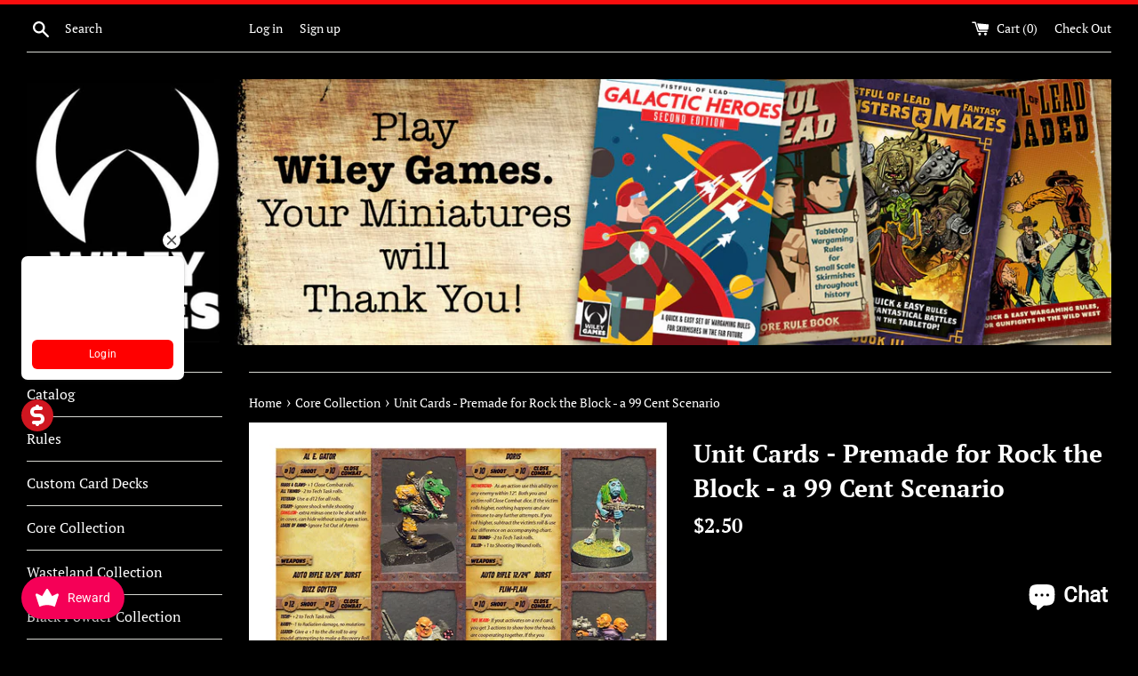

--- FILE ---
content_type: text/html; charset=utf-8
request_url: https://wiley-games.myshopify.com/collections/core-collection/products/unit-cards-premade-for-rock-the-block-a-99-cent-scenario
body_size: 58624
content:


        
        
        
        
        
        <!doctype html>
<html class="supports-no-js" lang="en">
<head> 
    <script src='//wiley-games.myshopify.com/cdn/shop/t/2/assets/product_boom_points.js?v=57296278499882158251655086500' defer='defer' ></script> 
    <script id='bm_product_variants' type='application/json'>
        [{"id":39957444821057,"title":"Default Title","option1":"Default Title","option2":null,"option3":null,"sku":"GH-43","requires_shipping":false,"taxable":true,"featured_image":null,"available":true,"name":"Unit Cards - Premade for Rock the Block - a 99 Cent Scenario","public_title":null,"options":["Default Title"],"price":250,"weight":0,"compare_at_price":250,"inventory_quantity":-2,"inventory_management":"shopify","inventory_policy":"continue","barcode":"","requires_selling_plan":false,"selling_plan_allocations":[]}]
    </script>
    <script id='bm_product_selected_or_first_available_variant' type='application/json'>
        {"id":39957444821057,"title":"Default Title","option1":"Default Title","option2":null,"option3":null,"sku":"GH-43","requires_shipping":false,"taxable":true,"featured_image":null,"available":true,"name":"Unit Cards - Premade for Rock the Block - a 99 Cent Scenario","public_title":null,"options":["Default Title"],"price":250,"weight":0,"compare_at_price":250,"inventory_quantity":-2,"inventory_management":"shopify","inventory_policy":"continue","barcode":"","requires_selling_plan":false,"selling_plan_allocations":[]}
    </script>
    <script id='bm_product_metafields' type='application/json'>
        1655424007
    </script><link href="//wiley-games.myshopify.com/cdn/shop/t/2/assets/tiny.content.min.css?v=21853800148939463861632253471" rel="stylesheet" type="text/css" media="all" />
  <meta charset="utf-8">
  <meta http-equiv="X-UA-Compatible" content="IE=edge,chrome=1">
  <meta name="viewport" content="width=device-width,initial-scale=1">
  <meta name="theme-color" content="">
  <link rel="canonical" href="https://wiley-games.myshopify.com/products/unit-cards-premade-for-rock-the-block-a-99-cent-scenario">

  

  <title>
  Unit Cards - Premade for Rock the Block - a 99 Cent Scenario &ndash; Wiley Games
  </title>

  
    <meta name="description" content="The much coveted premade custom unit cards for the scenario - Rock the Block. Now, for just $2.50 - you too can play with the exact unit cards we do. Buy the scenario and the unit cards together and save! Operation Ragnarok It&#39;s 1954 and the Occult Wars are winding down. Agents of Ragnarok are still at it trying an arc">
  

  <!-- /snippets/social-meta-tags.liquid -->




<meta property="og:site_name" content="Wiley Games">
<meta property="og:url" content="https://wiley-games.myshopify.com/products/unit-cards-premade-for-rock-the-block-a-99-cent-scenario">
<meta property="og:title" content="Unit Cards - Premade for Rock the Block - a 99 Cent Scenario">
<meta property="og:type" content="product">
<meta property="og:description" content="The much coveted premade custom unit cards for the scenario - Rock the Block. Now, for just $2.50 - you too can play with the exact unit cards we do. Buy the scenario and the unit cards together and save! Operation Ragnarok It&#39;s 1954 and the Occult Wars are winding down. Agents of Ragnarok are still at it trying an arc">

  <meta property="og:price:amount" content="2.50">
  <meta property="og:price:currency" content="USD">

<meta property="og:image" content="http://wiley-games.myshopify.com/cdn/shop/products/Scenario-FOTTY-RocktheBlock-UnitCards_1200x1200.jpg?v=1654107222">
<meta property="og:image:secure_url" content="https://wiley-games.myshopify.com/cdn/shop/products/Scenario-FOTTY-RocktheBlock-UnitCards_1200x1200.jpg?v=1654107222">


<meta name="twitter:card" content="summary_large_image">
<meta name="twitter:title" content="Unit Cards - Premade for Rock the Block - a 99 Cent Scenario">
<meta name="twitter:description" content="The much coveted premade custom unit cards for the scenario - Rock the Block. Now, for just $2.50 - you too can play with the exact unit cards we do. Buy the scenario and the unit cards together and save! Operation Ragnarok It&#39;s 1954 and the Occult Wars are winding down. Agents of Ragnarok are still at it trying an arc">


  <script>
    document.documentElement.className = document.documentElement.className.replace('supports-no-js', 'supports-js');

    var theme = {
      mapStrings: {
        addressError: "Error looking up that address",
        addressNoResults: "No results for that address",
        addressQueryLimit: "You have exceeded the Google API usage limit. Consider upgrading to a \u003ca href=\"https:\/\/developers.google.com\/maps\/premium\/usage-limits\"\u003ePremium Plan\u003c\/a\u003e.",
        authError: "There was a problem authenticating your Google Maps account."
      }
    }
  </script>

  <link href="//wiley-games.myshopify.com/cdn/shop/t/2/assets/theme.scss.css?v=157939697677270531531762178798" rel="stylesheet" type="text/css" media="all" />

  <script>window.performance && window.performance.mark && window.performance.mark('shopify.content_for_header.start');</script><meta name="google-site-verification" content="NG93YFXkOwgYduTkAvnPufmij20ta9TRQBxQ8QwjlZM">
<meta name="facebook-domain-verification" content="ha17dn235xy05prs1pukbpbykx6z2v">
<meta id="shopify-digital-wallet" name="shopify-digital-wallet" content="/15396503/digital_wallets/dialog">
<meta name="shopify-checkout-api-token" content="a0b12c238037b24354b669545ce54de4">
<meta id="in-context-paypal-metadata" data-shop-id="15396503" data-venmo-supported="false" data-environment="production" data-locale="en_US" data-paypal-v4="true" data-currency="USD">
<link rel="alternate" type="application/json+oembed" href="https://wiley-games.myshopify.com/products/unit-cards-premade-for-rock-the-block-a-99-cent-scenario.oembed">
<script async="async" src="/checkouts/internal/preloads.js?locale=en-US"></script>
<link rel="preconnect" href="https://shop.app" crossorigin="anonymous">
<script async="async" src="https://shop.app/checkouts/internal/preloads.js?locale=en-US&shop_id=15396503" crossorigin="anonymous"></script>
<script id="apple-pay-shop-capabilities" type="application/json">{"shopId":15396503,"countryCode":"US","currencyCode":"USD","merchantCapabilities":["supports3DS"],"merchantId":"gid:\/\/shopify\/Shop\/15396503","merchantName":"Wiley Games","requiredBillingContactFields":["postalAddress","email"],"requiredShippingContactFields":["postalAddress","email"],"shippingType":"shipping","supportedNetworks":["visa","masterCard","amex","discover","elo","jcb"],"total":{"type":"pending","label":"Wiley Games","amount":"1.00"},"shopifyPaymentsEnabled":true,"supportsSubscriptions":true}</script>
<script id="shopify-features" type="application/json">{"accessToken":"a0b12c238037b24354b669545ce54de4","betas":["rich-media-storefront-analytics"],"domain":"wiley-games.myshopify.com","predictiveSearch":true,"shopId":15396503,"locale":"en"}</script>
<script>var Shopify = Shopify || {};
Shopify.shop = "wiley-games.myshopify.com";
Shopify.locale = "en";
Shopify.currency = {"active":"USD","rate":"1.0"};
Shopify.country = "US";
Shopify.theme = {"name":"Simple","id":33258012737,"schema_name":"Simple","schema_version":"7.3.3","theme_store_id":578,"role":"main"};
Shopify.theme.handle = "null";
Shopify.theme.style = {"id":null,"handle":null};
Shopify.cdnHost = "wiley-games.myshopify.com/cdn";
Shopify.routes = Shopify.routes || {};
Shopify.routes.root = "/";</script>
<script type="module">!function(o){(o.Shopify=o.Shopify||{}).modules=!0}(window);</script>
<script>!function(o){function n(){var o=[];function n(){o.push(Array.prototype.slice.apply(arguments))}return n.q=o,n}var t=o.Shopify=o.Shopify||{};t.loadFeatures=n(),t.autoloadFeatures=n()}(window);</script>
<script>
  window.ShopifyPay = window.ShopifyPay || {};
  window.ShopifyPay.apiHost = "shop.app\/pay";
  window.ShopifyPay.redirectState = null;
</script>
<script id="shop-js-analytics" type="application/json">{"pageType":"product"}</script>
<script defer="defer" async type="module" src="//wiley-games.myshopify.com/cdn/shopifycloud/shop-js/modules/v2/client.init-shop-cart-sync_D0dqhulL.en.esm.js"></script>
<script defer="defer" async type="module" src="//wiley-games.myshopify.com/cdn/shopifycloud/shop-js/modules/v2/chunk.common_CpVO7qML.esm.js"></script>
<script type="module">
  await import("//wiley-games.myshopify.com/cdn/shopifycloud/shop-js/modules/v2/client.init-shop-cart-sync_D0dqhulL.en.esm.js");
await import("//wiley-games.myshopify.com/cdn/shopifycloud/shop-js/modules/v2/chunk.common_CpVO7qML.esm.js");

  window.Shopify.SignInWithShop?.initShopCartSync?.({"fedCMEnabled":true,"windoidEnabled":true});

</script>
<script>
  window.Shopify = window.Shopify || {};
  if (!window.Shopify.featureAssets) window.Shopify.featureAssets = {};
  window.Shopify.featureAssets['shop-js'] = {"shop-cart-sync":["modules/v2/client.shop-cart-sync_D9bwt38V.en.esm.js","modules/v2/chunk.common_CpVO7qML.esm.js"],"init-fed-cm":["modules/v2/client.init-fed-cm_BJ8NPuHe.en.esm.js","modules/v2/chunk.common_CpVO7qML.esm.js"],"init-shop-email-lookup-coordinator":["modules/v2/client.init-shop-email-lookup-coordinator_pVrP2-kG.en.esm.js","modules/v2/chunk.common_CpVO7qML.esm.js"],"shop-cash-offers":["modules/v2/client.shop-cash-offers_CNh7FWN-.en.esm.js","modules/v2/chunk.common_CpVO7qML.esm.js","modules/v2/chunk.modal_DKF6x0Jh.esm.js"],"init-shop-cart-sync":["modules/v2/client.init-shop-cart-sync_D0dqhulL.en.esm.js","modules/v2/chunk.common_CpVO7qML.esm.js"],"init-windoid":["modules/v2/client.init-windoid_DaoAelzT.en.esm.js","modules/v2/chunk.common_CpVO7qML.esm.js"],"shop-toast-manager":["modules/v2/client.shop-toast-manager_1DND8Tac.en.esm.js","modules/v2/chunk.common_CpVO7qML.esm.js"],"pay-button":["modules/v2/client.pay-button_CFeQi1r6.en.esm.js","modules/v2/chunk.common_CpVO7qML.esm.js"],"shop-button":["modules/v2/client.shop-button_Ca94MDdQ.en.esm.js","modules/v2/chunk.common_CpVO7qML.esm.js"],"shop-login-button":["modules/v2/client.shop-login-button_DPYNfp1Z.en.esm.js","modules/v2/chunk.common_CpVO7qML.esm.js","modules/v2/chunk.modal_DKF6x0Jh.esm.js"],"avatar":["modules/v2/client.avatar_BTnouDA3.en.esm.js"],"shop-follow-button":["modules/v2/client.shop-follow-button_BMKh4nJE.en.esm.js","modules/v2/chunk.common_CpVO7qML.esm.js","modules/v2/chunk.modal_DKF6x0Jh.esm.js"],"init-customer-accounts-sign-up":["modules/v2/client.init-customer-accounts-sign-up_CJXi5kRN.en.esm.js","modules/v2/client.shop-login-button_DPYNfp1Z.en.esm.js","modules/v2/chunk.common_CpVO7qML.esm.js","modules/v2/chunk.modal_DKF6x0Jh.esm.js"],"init-shop-for-new-customer-accounts":["modules/v2/client.init-shop-for-new-customer-accounts_BoBxkgWu.en.esm.js","modules/v2/client.shop-login-button_DPYNfp1Z.en.esm.js","modules/v2/chunk.common_CpVO7qML.esm.js","modules/v2/chunk.modal_DKF6x0Jh.esm.js"],"init-customer-accounts":["modules/v2/client.init-customer-accounts_DCuDTzpR.en.esm.js","modules/v2/client.shop-login-button_DPYNfp1Z.en.esm.js","modules/v2/chunk.common_CpVO7qML.esm.js","modules/v2/chunk.modal_DKF6x0Jh.esm.js"],"checkout-modal":["modules/v2/client.checkout-modal_U_3e4VxF.en.esm.js","modules/v2/chunk.common_CpVO7qML.esm.js","modules/v2/chunk.modal_DKF6x0Jh.esm.js"],"lead-capture":["modules/v2/client.lead-capture_DEgn0Z8u.en.esm.js","modules/v2/chunk.common_CpVO7qML.esm.js","modules/v2/chunk.modal_DKF6x0Jh.esm.js"],"shop-login":["modules/v2/client.shop-login_CoM5QKZ_.en.esm.js","modules/v2/chunk.common_CpVO7qML.esm.js","modules/v2/chunk.modal_DKF6x0Jh.esm.js"],"payment-terms":["modules/v2/client.payment-terms_BmrqWn8r.en.esm.js","modules/v2/chunk.common_CpVO7qML.esm.js","modules/v2/chunk.modal_DKF6x0Jh.esm.js"]};
</script>
<script>(function() {
  var isLoaded = false;
  function asyncLoad() {
    if (isLoaded) return;
    isLoaded = true;
    var urls = ["\/\/cdn.shopify.com\/proxy\/3fba207ee87dde5401de12a0447a3d76ed453b57921e444da0ca87a7c300fc5c\/static.cdn.printful.com\/static\/js\/external\/shopify-product-customizer.js?v=0.28\u0026shop=wiley-games.myshopify.com\u0026sp-cache-control=cHVibGljLCBtYXgtYWdlPTkwMA"];
    for (var i = 0; i < urls.length; i++) {
      var s = document.createElement('script');
      s.type = 'text/javascript';
      s.async = true;
      s.src = urls[i];
      var x = document.getElementsByTagName('script')[0];
      x.parentNode.insertBefore(s, x);
    }
  };
  if(window.attachEvent) {
    window.attachEvent('onload', asyncLoad);
  } else {
    window.addEventListener('load', asyncLoad, false);
  }
})();</script>
<script id="__st">var __st={"a":15396503,"offset":-21600,"reqid":"d1b820b7-bff5-470d-8d59-2333c47fe062-1764144893","pageurl":"wiley-games.myshopify.com\/collections\/core-collection\/products\/unit-cards-premade-for-rock-the-block-a-99-cent-scenario","u":"b10caa584a35","p":"product","rtyp":"product","rid":6815051841601};</script>
<script>window.ShopifyPaypalV4VisibilityTracking = true;</script>
<script id="captcha-bootstrap">!function(){'use strict';const t='contact',e='account',n='new_comment',o=[[t,t],['blogs',n],['comments',n],[t,'customer']],c=[[e,'customer_login'],[e,'guest_login'],[e,'recover_customer_password'],[e,'create_customer']],r=t=>t.map((([t,e])=>`form[action*='/${t}']:not([data-nocaptcha='true']) input[name='form_type'][value='${e}']`)).join(','),a=t=>()=>t?[...document.querySelectorAll(t)].map((t=>t.form)):[];function s(){const t=[...o],e=r(t);return a(e)}const i='password',u='form_key',d=['recaptcha-v3-token','g-recaptcha-response','h-captcha-response',i],f=()=>{try{return window.sessionStorage}catch{return}},m='__shopify_v',_=t=>t.elements[u];function p(t,e,n=!1){try{const o=window.sessionStorage,c=JSON.parse(o.getItem(e)),{data:r}=function(t){const{data:e,action:n}=t;return t[m]||n?{data:e,action:n}:{data:t,action:n}}(c);for(const[e,n]of Object.entries(r))t.elements[e]&&(t.elements[e].value=n);n&&o.removeItem(e)}catch(o){console.error('form repopulation failed',{error:o})}}const l='form_type',E='cptcha';function T(t){t.dataset[E]=!0}const w=window,h=w.document,L='Shopify',v='ce_forms',y='captcha';let A=!1;((t,e)=>{const n=(g='f06e6c50-85a8-45c8-87d0-21a2b65856fe',I='https://cdn.shopify.com/shopifycloud/storefront-forms-hcaptcha/ce_storefront_forms_captcha_hcaptcha.v1.5.2.iife.js',D={infoText:'Protected by hCaptcha',privacyText:'Privacy',termsText:'Terms'},(t,e,n)=>{const o=w[L][v],c=o.bindForm;if(c)return c(t,g,e,D).then(n);var r;o.q.push([[t,g,e,D],n]),r=I,A||(h.body.append(Object.assign(h.createElement('script'),{id:'captcha-provider',async:!0,src:r})),A=!0)});var g,I,D;w[L]=w[L]||{},w[L][v]=w[L][v]||{},w[L][v].q=[],w[L][y]=w[L][y]||{},w[L][y].protect=function(t,e){n(t,void 0,e),T(t)},Object.freeze(w[L][y]),function(t,e,n,w,h,L){const[v,y,A,g]=function(t,e,n){const i=e?o:[],u=t?c:[],d=[...i,...u],f=r(d),m=r(i),_=r(d.filter((([t,e])=>n.includes(e))));return[a(f),a(m),a(_),s()]}(w,h,L),I=t=>{const e=t.target;return e instanceof HTMLFormElement?e:e&&e.form},D=t=>v().includes(t);t.addEventListener('submit',(t=>{const e=I(t);if(!e)return;const n=D(e)&&!e.dataset.hcaptchaBound&&!e.dataset.recaptchaBound,o=_(e),c=g().includes(e)&&(!o||!o.value);(n||c)&&t.preventDefault(),c&&!n&&(function(t){try{if(!f())return;!function(t){const e=f();if(!e)return;const n=_(t);if(!n)return;const o=n.value;o&&e.removeItem(o)}(t);const e=Array.from(Array(32),(()=>Math.random().toString(36)[2])).join('');!function(t,e){_(t)||t.append(Object.assign(document.createElement('input'),{type:'hidden',name:u})),t.elements[u].value=e}(t,e),function(t,e){const n=f();if(!n)return;const o=[...t.querySelectorAll(`input[type='${i}']`)].map((({name:t})=>t)),c=[...d,...o],r={};for(const[a,s]of new FormData(t).entries())c.includes(a)||(r[a]=s);n.setItem(e,JSON.stringify({[m]:1,action:t.action,data:r}))}(t,e)}catch(e){console.error('failed to persist form',e)}}(e),e.submit())}));const S=(t,e)=>{t&&!t.dataset[E]&&(n(t,e.some((e=>e===t))),T(t))};for(const o of['focusin','change'])t.addEventListener(o,(t=>{const e=I(t);D(e)&&S(e,y())}));const B=e.get('form_key'),M=e.get(l),P=B&&M;t.addEventListener('DOMContentLoaded',(()=>{const t=y();if(P)for(const e of t)e.elements[l].value===M&&p(e,B);[...new Set([...A(),...v().filter((t=>'true'===t.dataset.shopifyCaptcha))])].forEach((e=>S(e,t)))}))}(h,new URLSearchParams(w.location.search),n,t,e,['guest_login'])})(!0,!0)}();</script>
<script integrity="sha256-52AcMU7V7pcBOXWImdc/TAGTFKeNjmkeM1Pvks/DTgc=" data-source-attribution="shopify.loadfeatures" defer="defer" src="//wiley-games.myshopify.com/cdn/shopifycloud/storefront/assets/storefront/load_feature-81c60534.js" crossorigin="anonymous"></script>
<script crossorigin="anonymous" defer="defer" src="//wiley-games.myshopify.com/cdn/shopifycloud/storefront/assets/shopify_pay/storefront-65b4c6d7.js?v=20250812"></script>
<script data-source-attribution="shopify.dynamic_checkout.dynamic.init">var Shopify=Shopify||{};Shopify.PaymentButton=Shopify.PaymentButton||{isStorefrontPortableWallets:!0,init:function(){window.Shopify.PaymentButton.init=function(){};var t=document.createElement("script");t.src="https://wiley-games.myshopify.com/cdn/shopifycloud/portable-wallets/latest/portable-wallets.en.js",t.type="module",document.head.appendChild(t)}};
</script>
<script data-source-attribution="shopify.dynamic_checkout.buyer_consent">
  function portableWalletsHideBuyerConsent(e){var t=document.getElementById("shopify-buyer-consent"),n=document.getElementById("shopify-subscription-policy-button");t&&n&&(t.classList.add("hidden"),t.setAttribute("aria-hidden","true"),n.removeEventListener("click",e))}function portableWalletsShowBuyerConsent(e){var t=document.getElementById("shopify-buyer-consent"),n=document.getElementById("shopify-subscription-policy-button");t&&n&&(t.classList.remove("hidden"),t.removeAttribute("aria-hidden"),n.addEventListener("click",e))}window.Shopify?.PaymentButton&&(window.Shopify.PaymentButton.hideBuyerConsent=portableWalletsHideBuyerConsent,window.Shopify.PaymentButton.showBuyerConsent=portableWalletsShowBuyerConsent);
</script>
<script data-source-attribution="shopify.dynamic_checkout.cart.bootstrap">document.addEventListener("DOMContentLoaded",(function(){function t(){return document.querySelector("shopify-accelerated-checkout-cart, shopify-accelerated-checkout")}if(t())Shopify.PaymentButton.init();else{new MutationObserver((function(e,n){t()&&(Shopify.PaymentButton.init(),n.disconnect())})).observe(document.body,{childList:!0,subtree:!0})}}));
</script>
<link id="shopify-accelerated-checkout-styles" rel="stylesheet" media="screen" href="https://wiley-games.myshopify.com/cdn/shopifycloud/portable-wallets/latest/accelerated-checkout-backwards-compat.css" crossorigin="anonymous">
<style id="shopify-accelerated-checkout-cart">
        #shopify-buyer-consent {
  margin-top: 1em;
  display: inline-block;
  width: 100%;
}

#shopify-buyer-consent.hidden {
  display: none;
}

#shopify-subscription-policy-button {
  background: none;
  border: none;
  padding: 0;
  text-decoration: underline;
  font-size: inherit;
  cursor: pointer;
}

#shopify-subscription-policy-button::before {
  box-shadow: none;
}

      </style>

<script>window.performance && window.performance.mark && window.performance.mark('shopify.content_for_header.end');</script>

  <script src="//wiley-games.myshopify.com/cdn/shop/t/2/assets/jquery-1.11.0.min.js?v=32460426840832490021541020523" type="text/javascript"></script>
  <script src="//wiley-games.myshopify.com/cdn/shop/t/2/assets/modernizr.min.js?v=44044439420609591321541020523" type="text/javascript"></script>

  <script src="//wiley-games.myshopify.com/cdn/shop/t/2/assets/lazysizes.min.js?v=71745035489482760341541020523" async="async"></script>

  

 


<!-- BEGIN app block: shopify://apps/judge-me-reviews/blocks/judgeme_core/61ccd3b1-a9f2-4160-9fe9-4fec8413e5d8 --><!-- Start of Judge.me Core -->




<link rel="dns-prefetch" href="https://cdnwidget.judge.me">
<link rel="dns-prefetch" href="https://cdn.judge.me">
<link rel="dns-prefetch" href="https://cdn1.judge.me">
<link rel="dns-prefetch" href="https://api.judge.me">

<script data-cfasync='false' class='jdgm-settings-script'>window.jdgmSettings={"pagination":5,"disable_web_reviews":false,"badge_no_review_text":"No reviews","badge_n_reviews_text":"{{ n }} review/reviews","hide_badge_preview_if_no_reviews":true,"badge_hide_text":false,"enforce_center_preview_badge":false,"widget_title":"Customer Reviews","widget_open_form_text":"Write a review","widget_close_form_text":"Cancel review","widget_refresh_page_text":"Refresh page","widget_summary_text":"Based on {{ number_of_reviews }} review/reviews","widget_no_review_text":"Be the first to write a review","widget_name_field_text":"Name","widget_verified_name_field_text":"Verified Name (public)","widget_name_placeholder_text":"Enter your name (public)","widget_required_field_error_text":"This field is required.","widget_email_field_text":"Email","widget_verified_email_field_text":"Verified Email (private, can not be edited)","widget_email_placeholder_text":"Enter your email (private)","widget_email_field_error_text":"Please enter a valid email address.","widget_rating_field_text":"Rating","widget_review_title_field_text":"Review Title","widget_review_title_placeholder_text":"Give your review a title","widget_review_body_field_text":"Review","widget_review_body_placeholder_text":"Write your comments here","widget_pictures_field_text":"Picture/Video (optional)","widget_submit_review_text":"Submit Review","widget_submit_verified_review_text":"Submit Verified Review","widget_submit_success_msg_with_auto_publish":"Thank you! Please refresh the page in a few moments to see your review. You can remove or edit your review by logging into \u003ca href='https://judge.me/login' target='_blank' rel='nofollow noopener'\u003eJudge.me\u003c/a\u003e","widget_submit_success_msg_no_auto_publish":"Thank you! Your review will be published as soon as it is approved by the shop admin. You can remove or edit your review by logging into \u003ca href='https://judge.me/login' target='_blank' rel='nofollow noopener'\u003eJudge.me\u003c/a\u003e","widget_show_default_reviews_out_of_total_text":"Showing {{ n_reviews_shown }} out of {{ n_reviews }} reviews.","widget_show_all_link_text":"Show all","widget_show_less_link_text":"Show less","widget_author_said_text":"{{ reviewer_name }} said:","widget_days_text":"{{ n }} days ago","widget_weeks_text":"{{ n }} week/weeks ago","widget_months_text":"{{ n }} month/months ago","widget_years_text":"{{ n }} year/years ago","widget_yesterday_text":"Yesterday","widget_today_text":"Today","widget_replied_text":"\u003e\u003e {{ shop_name }} replied:","widget_read_more_text":"Read more","widget_rating_filter_see_all_text":"See all reviews","widget_sorting_most_recent_text":"Most Recent","widget_sorting_highest_rating_text":"Highest Rating","widget_sorting_lowest_rating_text":"Lowest Rating","widget_sorting_with_pictures_text":"Only Pictures","widget_sorting_most_helpful_text":"Most Helpful","widget_open_question_form_text":"Ask a question","widget_reviews_subtab_text":"Reviews","widget_questions_subtab_text":"Questions","widget_question_label_text":"Question","widget_answer_label_text":"Answer","widget_question_placeholder_text":"Write your question here","widget_submit_question_text":"Submit Question","widget_question_submit_success_text":"Thank you for your question! We will notify you once it gets answered.","verified_badge_text":"Verified","verified_badge_placement":"left-of-reviewer-name","widget_hide_border":false,"widget_social_share":false,"all_reviews_include_out_of_store_products":true,"all_reviews_out_of_store_text":"(out of store)","all_reviews_product_name_prefix_text":"about","enable_review_pictures":true,"widget_product_reviews_subtab_text":"Product Reviews","widget_shop_reviews_subtab_text":"Shop Reviews","widget_write_a_store_review_text":"Write a Store Review","widget_other_languages_heading":"Reviews in Other Languages","widget_sorting_pictures_first_text":"Pictures First","floating_tab_button_name":"★ Reviews","floating_tab_title":"Let customers speak for us","floating_tab_url":"","floating_tab_url_enabled":false,"all_reviews_text_badge_text":"Customers rate us {{ shop.metafields.judgeme.all_reviews_rating | round: 1 }}/5 based on {{ shop.metafields.judgeme.all_reviews_count }} reviews.","all_reviews_text_badge_text_branded_style":"{{ shop.metafields.judgeme.all_reviews_rating | round: 1 }} out of 5 stars based on {{ shop.metafields.judgeme.all_reviews_count }} reviews","all_reviews_text_badge_url":"","all_reviews_text_style":"branded","featured_carousel_title":"Let customers speak for us","featured_carousel_count_text":"from {{ n }} reviews","featured_carousel_url":"","verified_count_badge_style":"branded","verified_count_badge_url":"","picture_reminder_submit_button":"Upload Pictures","widget_sorting_videos_first_text":"Videos First","widget_review_pending_text":"Pending","remove_microdata_snippet":false,"preview_badge_no_question_text":"No questions","preview_badge_n_question_text":"{{ number_of_questions }} question/questions","widget_search_bar_placeholder":"Search reviews","widget_sorting_verified_only_text":"Verified only","featured_carousel_verified_badge_enable":true,"featured_carousel_more_reviews_button_text":"Read more reviews","featured_carousel_view_product_button_text":"View product","all_reviews_page_load_more_text":"Load More Reviews","widget_advanced_speed_features":5,"widget_public_name_text":"displayed publicly like","default_reviewer_name_has_non_latin":true,"widget_reviewer_anonymous":"Anonymous","medals_widget_title":"Judge.me Review Medals","widget_invalid_yt_video_url_error_text":"Not a YouTube video URL","widget_max_length_field_error_text":"Please enter no more than {0} characters.","widget_verified_by_shop_text":"Verified by Shop","widget_load_with_code_splitting":true,"widget_ugc_title":"Made by us, Shared by you","widget_ugc_subtitle":"Tag us to see your picture featured in our page","widget_ugc_primary_button_text":"Buy Now","widget_ugc_secondary_button_text":"Load More","widget_ugc_reviews_button_text":"View Reviews","widget_summary_average_rating_text":"{{ average_rating }} out of 5","widget_media_grid_title":"Customer photos \u0026 videos","widget_media_grid_see_more_text":"See more","widget_verified_by_judgeme_text":"Verified by Judge.me","widget_verified_by_judgeme_text_in_store_medals":"Verified by Judge.me","widget_media_field_exceed_quantity_message":"Sorry, we can only accept {{ max_media }} for one review.","widget_media_field_exceed_limit_message":"{{ file_name }} is too large, please select a {{ media_type }} less than {{ size_limit }}MB.","widget_review_submitted_text":"Review Submitted!","widget_question_submitted_text":"Question Submitted!","widget_close_form_text_question":"Cancel","widget_write_your_answer_here_text":"Write your answer here","widget_enabled_branded_link":true,"widget_show_collected_by_judgeme":true,"widget_collected_by_judgeme_text":"collected by Judge.me","widget_load_more_text":"Load More","widget_full_review_text":"Full Review","widget_read_more_reviews_text":"Read More Reviews","widget_read_questions_text":"Read Questions","widget_questions_and_answers_text":"Questions \u0026 Answers","widget_verified_by_text":"Verified by","widget_number_of_reviews_text":"{{ number_of_reviews }} reviews","widget_back_button_text":"Back","widget_next_button_text":"Next","widget_custom_forms_filter_button":"Filters","how_reviews_are_collected":"How reviews are collected?","widget_gdpr_statement":"How we use your data: We’ll only contact you about the review you left, and only if necessary. By submitting your review, you agree to Judge.me’s \u003ca href='https://judge.me/terms' target='_blank' rel='nofollow noopener'\u003eterms\u003c/a\u003e, \u003ca href='https://judge.me/privacy' target='_blank' rel='nofollow noopener'\u003eprivacy\u003c/a\u003e and \u003ca href='https://judge.me/content-policy' target='_blank' rel='nofollow noopener'\u003econtent\u003c/a\u003e policies.","review_snippet_widget_round_border_style":true,"review_snippet_widget_card_color":"#FFFFFF","review_snippet_widget_slider_arrows_background_color":"#FFFFFF","review_snippet_widget_slider_arrows_color":"#000000","review_snippet_widget_star_color":"#339999","platform":"shopify","branding_url":"https://app.judge.me/reviews","branding_text":"Powered by Judge.me","locale":"en","reply_name":"Wiley Games","widget_version":"3.0","footer":true,"autopublish":true,"review_dates":true,"enable_custom_form":false,"enable_multi_locales_translations":false,"can_be_branded":true,"reply_name_text":"Wiley Games"};</script> <style class='jdgm-settings-style'>.jdgm-xx{left:0}:root{--jdgm-primary-color: #399;--jdgm-secondary-color: rgba(51,153,153,0.1);--jdgm-star-color: #399;--jdgm-write-review-text-color: white;--jdgm-write-review-bg-color: #339999;--jdgm-paginate-color: #399;--jdgm-border-radius: 0;--jdgm-reviewer-name-color: #339999}.jdgm-histogram__bar-content{background-color:#399}.jdgm-rev[data-verified-buyer=true] .jdgm-rev__icon.jdgm-rev__icon:after,.jdgm-rev__buyer-badge.jdgm-rev__buyer-badge{color:white;background-color:#399}.jdgm-review-widget--small .jdgm-gallery.jdgm-gallery .jdgm-gallery__thumbnail-link:nth-child(8) .jdgm-gallery__thumbnail-wrapper.jdgm-gallery__thumbnail-wrapper:before{content:"See more"}@media only screen and (min-width: 768px){.jdgm-gallery.jdgm-gallery .jdgm-gallery__thumbnail-link:nth-child(8) .jdgm-gallery__thumbnail-wrapper.jdgm-gallery__thumbnail-wrapper:before{content:"See more"}}.jdgm-prev-badge[data-average-rating='0.00']{display:none !important}.jdgm-author-all-initials{display:none !important}.jdgm-author-last-initial{display:none !important}.jdgm-rev-widg__title{visibility:hidden}.jdgm-rev-widg__summary-text{visibility:hidden}.jdgm-prev-badge__text{visibility:hidden}.jdgm-rev__prod-link-prefix:before{content:'about'}.jdgm-rev__out-of-store-text:before{content:'(out of store)'}@media only screen and (min-width: 768px){.jdgm-rev__pics .jdgm-rev_all-rev-page-picture-separator,.jdgm-rev__pics .jdgm-rev__product-picture{display:none}}@media only screen and (max-width: 768px){.jdgm-rev__pics .jdgm-rev_all-rev-page-picture-separator,.jdgm-rev__pics .jdgm-rev__product-picture{display:none}}.jdgm-preview-badge[data-template="product"]{display:none !important}.jdgm-preview-badge[data-template="collection"]{display:none !important}.jdgm-preview-badge[data-template="index"]{display:none !important}.jdgm-review-widget[data-from-snippet="true"]{display:none !important}.jdgm-verified-count-badget[data-from-snippet="true"]{display:none !important}.jdgm-carousel-wrapper[data-from-snippet="true"]{display:none !important}.jdgm-all-reviews-text[data-from-snippet="true"]{display:none !important}.jdgm-medals-section[data-from-snippet="true"]{display:none !important}.jdgm-ugc-media-wrapper[data-from-snippet="true"]{display:none !important}.jdgm-review-snippet-widget .jdgm-rev-snippet-widget__cards-container .jdgm-rev-snippet-card{border-radius:8px;background:#fff}.jdgm-review-snippet-widget .jdgm-rev-snippet-widget__cards-container .jdgm-rev-snippet-card__rev-rating .jdgm-star{color:#399}.jdgm-review-snippet-widget .jdgm-rev-snippet-widget__prev-btn,.jdgm-review-snippet-widget .jdgm-rev-snippet-widget__next-btn{border-radius:50%;background:#fff}.jdgm-review-snippet-widget .jdgm-rev-snippet-widget__prev-btn>svg,.jdgm-review-snippet-widget .jdgm-rev-snippet-widget__next-btn>svg{fill:#000}.jdgm-full-rev-modal.rev-snippet-widget .jm-mfp-container .jm-mfp-content,.jdgm-full-rev-modal.rev-snippet-widget .jm-mfp-container .jdgm-full-rev__icon,.jdgm-full-rev-modal.rev-snippet-widget .jm-mfp-container .jdgm-full-rev__pic-img,.jdgm-full-rev-modal.rev-snippet-widget .jm-mfp-container .jdgm-full-rev__reply{border-radius:8px}.jdgm-full-rev-modal.rev-snippet-widget .jm-mfp-container .jdgm-full-rev[data-verified-buyer="true"] .jdgm-full-rev__icon::after{border-radius:8px}.jdgm-full-rev-modal.rev-snippet-widget .jm-mfp-container .jdgm-full-rev .jdgm-rev__buyer-badge{border-radius:calc( 8px / 2 )}.jdgm-full-rev-modal.rev-snippet-widget .jm-mfp-container .jdgm-full-rev .jdgm-full-rev__replier::before{content:'Wiley Games'}.jdgm-full-rev-modal.rev-snippet-widget .jm-mfp-container .jdgm-full-rev .jdgm-full-rev__product-button{border-radius:calc( 8px * 6 )}
</style> <style class='jdgm-settings-style'></style>

  
  
  
  <style class='jdgm-miracle-styles'>
  @-webkit-keyframes jdgm-spin{0%{-webkit-transform:rotate(0deg);-ms-transform:rotate(0deg);transform:rotate(0deg)}100%{-webkit-transform:rotate(359deg);-ms-transform:rotate(359deg);transform:rotate(359deg)}}@keyframes jdgm-spin{0%{-webkit-transform:rotate(0deg);-ms-transform:rotate(0deg);transform:rotate(0deg)}100%{-webkit-transform:rotate(359deg);-ms-transform:rotate(359deg);transform:rotate(359deg)}}@font-face{font-family:'JudgemeStar';src:url("[data-uri]") format("woff");font-weight:normal;font-style:normal}.jdgm-star{font-family:'JudgemeStar';display:inline !important;text-decoration:none !important;padding:0 4px 0 0 !important;margin:0 !important;font-weight:bold;opacity:1;-webkit-font-smoothing:antialiased;-moz-osx-font-smoothing:grayscale}.jdgm-star:hover{opacity:1}.jdgm-star:last-of-type{padding:0 !important}.jdgm-star.jdgm--on:before{content:"\e000"}.jdgm-star.jdgm--off:before{content:"\e001"}.jdgm-star.jdgm--half:before{content:"\e002"}.jdgm-widget *{margin:0;line-height:1.4;-webkit-box-sizing:border-box;-moz-box-sizing:border-box;box-sizing:border-box;-webkit-overflow-scrolling:touch}.jdgm-hidden{display:none !important;visibility:hidden !important}.jdgm-temp-hidden{display:none}.jdgm-spinner{width:40px;height:40px;margin:auto;border-radius:50%;border-top:2px solid #eee;border-right:2px solid #eee;border-bottom:2px solid #eee;border-left:2px solid #ccc;-webkit-animation:jdgm-spin 0.8s infinite linear;animation:jdgm-spin 0.8s infinite linear}.jdgm-spinner:empty{display:block}.jdgm-prev-badge{display:block !important}

</style>


  
  
   


<script data-cfasync='false' class='jdgm-script'>
!function(e){window.jdgm=window.jdgm||{},jdgm.CDN_HOST="https://cdnwidget.judge.me/",jdgm.API_HOST="https://api.judge.me/",jdgm.CDN_BASE_URL="https://cdn.shopify.com/extensions/019abb52-4b96-7a62-b4f6-b44fff4dc9f4/judgeme-extensions-240/assets/",
jdgm.docReady=function(d){(e.attachEvent?"complete"===e.readyState:"loading"!==e.readyState)?
setTimeout(d,0):e.addEventListener("DOMContentLoaded",d)},jdgm.loadCSS=function(d,t,o,a){
!o&&jdgm.loadCSS.requestedUrls.indexOf(d)>=0||(jdgm.loadCSS.requestedUrls.push(d),
(a=e.createElement("link")).rel="stylesheet",a.class="jdgm-stylesheet",a.media="nope!",
a.href=d,a.onload=function(){this.media="all",t&&setTimeout(t)},e.body.appendChild(a))},
jdgm.loadCSS.requestedUrls=[],jdgm.loadJS=function(e,d){var t=new XMLHttpRequest;
t.onreadystatechange=function(){4===t.readyState&&(Function(t.response)(),d&&d(t.response))},
t.open("GET",e),t.send()},jdgm.docReady((function(){(window.jdgmLoadCSS||e.querySelectorAll(
".jdgm-widget, .jdgm-all-reviews-page").length>0)&&(jdgmSettings.widget_load_with_code_splitting?
parseFloat(jdgmSettings.widget_version)>=3?jdgm.loadCSS(jdgm.CDN_HOST+"widget_v3/base.css"):
jdgm.loadCSS(jdgm.CDN_HOST+"widget/base.css"):jdgm.loadCSS(jdgm.CDN_HOST+"shopify_v2.css"),
jdgm.loadJS(jdgm.CDN_HOST+"loader.js"))}))}(document);
</script>
<noscript><link rel="stylesheet" type="text/css" media="all" href="https://cdnwidget.judge.me/shopify_v2.css"></noscript>

<!-- BEGIN app snippet: theme_fix_tags --><script>
  (function() {
    var jdgmThemeFixes = null;
    if (!jdgmThemeFixes) return;
    var thisThemeFix = jdgmThemeFixes[Shopify.theme.id];
    if (!thisThemeFix) return;

    if (thisThemeFix.html) {
      document.addEventListener("DOMContentLoaded", function() {
        var htmlDiv = document.createElement('div');
        htmlDiv.classList.add('jdgm-theme-fix-html');
        htmlDiv.innerHTML = thisThemeFix.html;
        document.body.append(htmlDiv);
      });
    };

    if (thisThemeFix.css) {
      var styleTag = document.createElement('style');
      styleTag.classList.add('jdgm-theme-fix-style');
      styleTag.innerHTML = thisThemeFix.css;
      document.head.append(styleTag);
    };

    if (thisThemeFix.js) {
      var scriptTag = document.createElement('script');
      scriptTag.classList.add('jdgm-theme-fix-script');
      scriptTag.innerHTML = thisThemeFix.js;
      document.head.append(scriptTag);
    };
  })();
</script>
<!-- END app snippet -->
<!-- End of Judge.me Core -->



<!-- END app block --><script src="https://cdn.shopify.com/extensions/019abb52-4b96-7a62-b4f6-b44fff4dc9f4/judgeme-extensions-240/assets/loader.js" type="text/javascript" defer="defer"></script>
<script src="https://cdn.shopify.com/extensions/019ab8cb-81bb-7702-b9a7-ef021aa11e79/avada-joy-389/assets/avada-joy.js" type="text/javascript" defer="defer"></script>
<script src="https://cdn.shopify.com/extensions/7bc9bb47-adfa-4267-963e-cadee5096caf/inbox-1252/assets/inbox-chat-loader.js" type="text/javascript" defer="defer"></script>
<link href="https://monorail-edge.shopifysvc.com" rel="dns-prefetch">
<script>(function(){if ("sendBeacon" in navigator && "performance" in window) {try {var session_token_from_headers = performance.getEntriesByType('navigation')[0].serverTiming.find(x => x.name == '_s').description;} catch {var session_token_from_headers = undefined;}var session_cookie_matches = document.cookie.match(/_shopify_s=([^;]*)/);var session_token_from_cookie = session_cookie_matches && session_cookie_matches.length === 2 ? session_cookie_matches[1] : "";var session_token = session_token_from_headers || session_token_from_cookie || "";function handle_abandonment_event(e) {var entries = performance.getEntries().filter(function(entry) {return /monorail-edge.shopifysvc.com/.test(entry.name);});if (!window.abandonment_tracked && entries.length === 0) {window.abandonment_tracked = true;var currentMs = Date.now();var navigation_start = performance.timing.navigationStart;var payload = {shop_id: 15396503,url: window.location.href,navigation_start,duration: currentMs - navigation_start,session_token,page_type: "product"};window.navigator.sendBeacon("https://monorail-edge.shopifysvc.com/v1/produce", JSON.stringify({schema_id: "online_store_buyer_site_abandonment/1.1",payload: payload,metadata: {event_created_at_ms: currentMs,event_sent_at_ms: currentMs}}));}}window.addEventListener('pagehide', handle_abandonment_event);}}());</script>
<script id="web-pixels-manager-setup">(function e(e,d,r,n,o){if(void 0===o&&(o={}),!Boolean(null===(a=null===(i=window.Shopify)||void 0===i?void 0:i.analytics)||void 0===a?void 0:a.replayQueue)){var i,a;window.Shopify=window.Shopify||{};var t=window.Shopify;t.analytics=t.analytics||{};var s=t.analytics;s.replayQueue=[],s.publish=function(e,d,r){return s.replayQueue.push([e,d,r]),!0};try{self.performance.mark("wpm:start")}catch(e){}var l=function(){var e={modern:/Edge?\/(1{2}[4-9]|1[2-9]\d|[2-9]\d{2}|\d{4,})\.\d+(\.\d+|)|Firefox\/(1{2}[4-9]|1[2-9]\d|[2-9]\d{2}|\d{4,})\.\d+(\.\d+|)|Chrom(ium|e)\/(9{2}|\d{3,})\.\d+(\.\d+|)|(Maci|X1{2}).+ Version\/(15\.\d+|(1[6-9]|[2-9]\d|\d{3,})\.\d+)([,.]\d+|)( \(\w+\)|)( Mobile\/\w+|) Safari\/|Chrome.+OPR\/(9{2}|\d{3,})\.\d+\.\d+|(CPU[ +]OS|iPhone[ +]OS|CPU[ +]iPhone|CPU IPhone OS|CPU iPad OS)[ +]+(15[._]\d+|(1[6-9]|[2-9]\d|\d{3,})[._]\d+)([._]\d+|)|Android:?[ /-](13[3-9]|1[4-9]\d|[2-9]\d{2}|\d{4,})(\.\d+|)(\.\d+|)|Android.+Firefox\/(13[5-9]|1[4-9]\d|[2-9]\d{2}|\d{4,})\.\d+(\.\d+|)|Android.+Chrom(ium|e)\/(13[3-9]|1[4-9]\d|[2-9]\d{2}|\d{4,})\.\d+(\.\d+|)|SamsungBrowser\/([2-9]\d|\d{3,})\.\d+/,legacy:/Edge?\/(1[6-9]|[2-9]\d|\d{3,})\.\d+(\.\d+|)|Firefox\/(5[4-9]|[6-9]\d|\d{3,})\.\d+(\.\d+|)|Chrom(ium|e)\/(5[1-9]|[6-9]\d|\d{3,})\.\d+(\.\d+|)([\d.]+$|.*Safari\/(?![\d.]+ Edge\/[\d.]+$))|(Maci|X1{2}).+ Version\/(10\.\d+|(1[1-9]|[2-9]\d|\d{3,})\.\d+)([,.]\d+|)( \(\w+\)|)( Mobile\/\w+|) Safari\/|Chrome.+OPR\/(3[89]|[4-9]\d|\d{3,})\.\d+\.\d+|(CPU[ +]OS|iPhone[ +]OS|CPU[ +]iPhone|CPU IPhone OS|CPU iPad OS)[ +]+(10[._]\d+|(1[1-9]|[2-9]\d|\d{3,})[._]\d+)([._]\d+|)|Android:?[ /-](13[3-9]|1[4-9]\d|[2-9]\d{2}|\d{4,})(\.\d+|)(\.\d+|)|Mobile Safari.+OPR\/([89]\d|\d{3,})\.\d+\.\d+|Android.+Firefox\/(13[5-9]|1[4-9]\d|[2-9]\d{2}|\d{4,})\.\d+(\.\d+|)|Android.+Chrom(ium|e)\/(13[3-9]|1[4-9]\d|[2-9]\d{2}|\d{4,})\.\d+(\.\d+|)|Android.+(UC? ?Browser|UCWEB|U3)[ /]?(15\.([5-9]|\d{2,})|(1[6-9]|[2-9]\d|\d{3,})\.\d+)\.\d+|SamsungBrowser\/(5\.\d+|([6-9]|\d{2,})\.\d+)|Android.+MQ{2}Browser\/(14(\.(9|\d{2,})|)|(1[5-9]|[2-9]\d|\d{3,})(\.\d+|))(\.\d+|)|K[Aa][Ii]OS\/(3\.\d+|([4-9]|\d{2,})\.\d+)(\.\d+|)/},d=e.modern,r=e.legacy,n=navigator.userAgent;return n.match(d)?"modern":n.match(r)?"legacy":"unknown"}(),u="modern"===l?"modern":"legacy",c=(null!=n?n:{modern:"",legacy:""})[u],f=function(e){return[e.baseUrl,"/wpm","/b",e.hashVersion,"modern"===e.buildTarget?"m":"l",".js"].join("")}({baseUrl:d,hashVersion:r,buildTarget:u}),m=function(e){var d=e.version,r=e.bundleTarget,n=e.surface,o=e.pageUrl,i=e.monorailEndpoint;return{emit:function(e){var a=e.status,t=e.errorMsg,s=(new Date).getTime(),l=JSON.stringify({metadata:{event_sent_at_ms:s},events:[{schema_id:"web_pixels_manager_load/3.1",payload:{version:d,bundle_target:r,page_url:o,status:a,surface:n,error_msg:t},metadata:{event_created_at_ms:s}}]});if(!i)return console&&console.warn&&console.warn("[Web Pixels Manager] No Monorail endpoint provided, skipping logging."),!1;try{return self.navigator.sendBeacon.bind(self.navigator)(i,l)}catch(e){}var u=new XMLHttpRequest;try{return u.open("POST",i,!0),u.setRequestHeader("Content-Type","text/plain"),u.send(l),!0}catch(e){return console&&console.warn&&console.warn("[Web Pixels Manager] Got an unhandled error while logging to Monorail."),!1}}}}({version:r,bundleTarget:l,surface:e.surface,pageUrl:self.location.href,monorailEndpoint:e.monorailEndpoint});try{o.browserTarget=l,function(e){var d=e.src,r=e.async,n=void 0===r||r,o=e.onload,i=e.onerror,a=e.sri,t=e.scriptDataAttributes,s=void 0===t?{}:t,l=document.createElement("script"),u=document.querySelector("head"),c=document.querySelector("body");if(l.async=n,l.src=d,a&&(l.integrity=a,l.crossOrigin="anonymous"),s)for(var f in s)if(Object.prototype.hasOwnProperty.call(s,f))try{l.dataset[f]=s[f]}catch(e){}if(o&&l.addEventListener("load",o),i&&l.addEventListener("error",i),u)u.appendChild(l);else{if(!c)throw new Error("Did not find a head or body element to append the script");c.appendChild(l)}}({src:f,async:!0,onload:function(){if(!function(){var e,d;return Boolean(null===(d=null===(e=window.Shopify)||void 0===e?void 0:e.analytics)||void 0===d?void 0:d.initialized)}()){var d=window.webPixelsManager.init(e)||void 0;if(d){var r=window.Shopify.analytics;r.replayQueue.forEach((function(e){var r=e[0],n=e[1],o=e[2];d.publishCustomEvent(r,n,o)})),r.replayQueue=[],r.publish=d.publishCustomEvent,r.visitor=d.visitor,r.initialized=!0}}},onerror:function(){return m.emit({status:"failed",errorMsg:"".concat(f," has failed to load")})},sri:function(e){var d=/^sha384-[A-Za-z0-9+/=]+$/;return"string"==typeof e&&d.test(e)}(c)?c:"",scriptDataAttributes:o}),m.emit({status:"loading"})}catch(e){m.emit({status:"failed",errorMsg:(null==e?void 0:e.message)||"Unknown error"})}}})({shopId: 15396503,storefrontBaseUrl: "https://wiley-games.myshopify.com",extensionsBaseUrl: "https://extensions.shopifycdn.com/cdn/shopifycloud/web-pixels-manager",monorailEndpoint: "https://monorail-edge.shopifysvc.com/unstable/produce_batch",surface: "storefront-renderer",enabledBetaFlags: ["2dca8a86"],webPixelsConfigList: [{"id":"779976769","configuration":"{\"webPixelName\":\"Judge.me\"}","eventPayloadVersion":"v1","runtimeContext":"STRICT","scriptVersion":"34ad157958823915625854214640f0bf","type":"APP","apiClientId":683015,"privacyPurposes":["ANALYTICS"],"dataSharingAdjustments":{"protectedCustomerApprovalScopes":["read_customer_email","read_customer_name","read_customer_personal_data","read_customer_phone"]}},{"id":"389251137","configuration":"{\"config\":\"{\\\"pixel_id\\\":\\\"GT-NFDCQPZ\\\",\\\"target_country\\\":\\\"US\\\",\\\"gtag_events\\\":[{\\\"type\\\":\\\"purchase\\\",\\\"action_label\\\":\\\"MC-HXT142BCL6\\\"},{\\\"type\\\":\\\"page_view\\\",\\\"action_label\\\":\\\"MC-HXT142BCL6\\\"},{\\\"type\\\":\\\"view_item\\\",\\\"action_label\\\":\\\"MC-HXT142BCL6\\\"}],\\\"enable_monitoring_mode\\\":false}\"}","eventPayloadVersion":"v1","runtimeContext":"OPEN","scriptVersion":"b2a88bafab3e21179ed38636efcd8a93","type":"APP","apiClientId":1780363,"privacyPurposes":[],"dataSharingAdjustments":{"protectedCustomerApprovalScopes":["read_customer_address","read_customer_email","read_customer_name","read_customer_personal_data","read_customer_phone"]}},{"id":"117211201","configuration":"{\"pixel_id\":\"381937375751895\",\"pixel_type\":\"facebook_pixel\",\"metaapp_system_user_token\":\"-\"}","eventPayloadVersion":"v1","runtimeContext":"OPEN","scriptVersion":"ca16bc87fe92b6042fbaa3acc2fbdaa6","type":"APP","apiClientId":2329312,"privacyPurposes":["ANALYTICS","MARKETING","SALE_OF_DATA"],"dataSharingAdjustments":{"protectedCustomerApprovalScopes":["read_customer_address","read_customer_email","read_customer_name","read_customer_personal_data","read_customer_phone"]}},{"id":"48136257","configuration":"{\"storeIdentity\":\"wiley-games.myshopify.com\",\"baseURL\":\"https:\\\/\\\/api.printful.com\\\/shopify-pixels\"}","eventPayloadVersion":"v1","runtimeContext":"STRICT","scriptVersion":"74f275712857ab41bea9d998dcb2f9da","type":"APP","apiClientId":156624,"privacyPurposes":["ANALYTICS","MARKETING","SALE_OF_DATA"],"dataSharingAdjustments":{"protectedCustomerApprovalScopes":["read_customer_address","read_customer_email","read_customer_name","read_customer_personal_data","read_customer_phone"]}},{"id":"78020673","eventPayloadVersion":"v1","runtimeContext":"LAX","scriptVersion":"1","type":"CUSTOM","privacyPurposes":["ANALYTICS"],"name":"Google Analytics tag (migrated)"},{"id":"shopify-app-pixel","configuration":"{}","eventPayloadVersion":"v1","runtimeContext":"STRICT","scriptVersion":"0450","apiClientId":"shopify-pixel","type":"APP","privacyPurposes":["ANALYTICS","MARKETING"]},{"id":"shopify-custom-pixel","eventPayloadVersion":"v1","runtimeContext":"LAX","scriptVersion":"0450","apiClientId":"shopify-pixel","type":"CUSTOM","privacyPurposes":["ANALYTICS","MARKETING"]}],isMerchantRequest: false,initData: {"shop":{"name":"Wiley Games","paymentSettings":{"currencyCode":"USD"},"myshopifyDomain":"wiley-games.myshopify.com","countryCode":"US","storefrontUrl":"https:\/\/wiley-games.myshopify.com"},"customer":null,"cart":null,"checkout":null,"productVariants":[{"price":{"amount":2.5,"currencyCode":"USD"},"product":{"title":"Unit Cards - Premade for Rock the Block - a 99 Cent Scenario","vendor":"Wiley Games","id":"6815051841601","untranslatedTitle":"Unit Cards - Premade for Rock the Block - a 99 Cent Scenario","url":"\/products\/unit-cards-premade-for-rock-the-block-a-99-cent-scenario","type":"Card Games"},"id":"39957444821057","image":{"src":"\/\/wiley-games.myshopify.com\/cdn\/shop\/products\/Scenario-FOTTY-RocktheBlock-UnitCards.jpg?v=1654107222"},"sku":"GH-43","title":"Default Title","untranslatedTitle":"Default Title"}],"purchasingCompany":null},},"https://wiley-games.myshopify.com/cdn","ae1676cfwd2530674p4253c800m34e853cb",{"modern":"","legacy":""},{"shopId":"15396503","storefrontBaseUrl":"https:\/\/wiley-games.myshopify.com","extensionBaseUrl":"https:\/\/extensions.shopifycdn.com\/cdn\/shopifycloud\/web-pixels-manager","surface":"storefront-renderer","enabledBetaFlags":"[\"2dca8a86\"]","isMerchantRequest":"false","hashVersion":"ae1676cfwd2530674p4253c800m34e853cb","publish":"custom","events":"[[\"page_viewed\",{}],[\"product_viewed\",{\"productVariant\":{\"price\":{\"amount\":2.5,\"currencyCode\":\"USD\"},\"product\":{\"title\":\"Unit Cards - Premade for Rock the Block - a 99 Cent Scenario\",\"vendor\":\"Wiley Games\",\"id\":\"6815051841601\",\"untranslatedTitle\":\"Unit Cards - Premade for Rock the Block - a 99 Cent Scenario\",\"url\":\"\/products\/unit-cards-premade-for-rock-the-block-a-99-cent-scenario\",\"type\":\"Card Games\"},\"id\":\"39957444821057\",\"image\":{\"src\":\"\/\/wiley-games.myshopify.com\/cdn\/shop\/products\/Scenario-FOTTY-RocktheBlock-UnitCards.jpg?v=1654107222\"},\"sku\":\"GH-43\",\"title\":\"Default Title\",\"untranslatedTitle\":\"Default Title\"}}]]"});</script><script>
  window.ShopifyAnalytics = window.ShopifyAnalytics || {};
  window.ShopifyAnalytics.meta = window.ShopifyAnalytics.meta || {};
  window.ShopifyAnalytics.meta.currency = 'USD';
  var meta = {"product":{"id":6815051841601,"gid":"gid:\/\/shopify\/Product\/6815051841601","vendor":"Wiley Games","type":"Card Games","variants":[{"id":39957444821057,"price":250,"name":"Unit Cards - Premade for Rock the Block - a 99 Cent Scenario","public_title":null,"sku":"GH-43"}],"remote":false},"page":{"pageType":"product","resourceType":"product","resourceId":6815051841601}};
  for (var attr in meta) {
    window.ShopifyAnalytics.meta[attr] = meta[attr];
  }
</script>
<script class="analytics">
  (function () {
    var customDocumentWrite = function(content) {
      var jquery = null;

      if (window.jQuery) {
        jquery = window.jQuery;
      } else if (window.Checkout && window.Checkout.$) {
        jquery = window.Checkout.$;
      }

      if (jquery) {
        jquery('body').append(content);
      }
    };

    var hasLoggedConversion = function(token) {
      if (token) {
        return document.cookie.indexOf('loggedConversion=' + token) !== -1;
      }
      return false;
    }

    var setCookieIfConversion = function(token) {
      if (token) {
        var twoMonthsFromNow = new Date(Date.now());
        twoMonthsFromNow.setMonth(twoMonthsFromNow.getMonth() + 2);

        document.cookie = 'loggedConversion=' + token + '; expires=' + twoMonthsFromNow;
      }
    }

    var trekkie = window.ShopifyAnalytics.lib = window.trekkie = window.trekkie || [];
    if (trekkie.integrations) {
      return;
    }
    trekkie.methods = [
      'identify',
      'page',
      'ready',
      'track',
      'trackForm',
      'trackLink'
    ];
    trekkie.factory = function(method) {
      return function() {
        var args = Array.prototype.slice.call(arguments);
        args.unshift(method);
        trekkie.push(args);
        return trekkie;
      };
    };
    for (var i = 0; i < trekkie.methods.length; i++) {
      var key = trekkie.methods[i];
      trekkie[key] = trekkie.factory(key);
    }
    trekkie.load = function(config) {
      trekkie.config = config || {};
      trekkie.config.initialDocumentCookie = document.cookie;
      var first = document.getElementsByTagName('script')[0];
      var script = document.createElement('script');
      script.type = 'text/javascript';
      script.onerror = function(e) {
        var scriptFallback = document.createElement('script');
        scriptFallback.type = 'text/javascript';
        scriptFallback.onerror = function(error) {
                var Monorail = {
      produce: function produce(monorailDomain, schemaId, payload) {
        var currentMs = new Date().getTime();
        var event = {
          schema_id: schemaId,
          payload: payload,
          metadata: {
            event_created_at_ms: currentMs,
            event_sent_at_ms: currentMs
          }
        };
        return Monorail.sendRequest("https://" + monorailDomain + "/v1/produce", JSON.stringify(event));
      },
      sendRequest: function sendRequest(endpointUrl, payload) {
        // Try the sendBeacon API
        if (window && window.navigator && typeof window.navigator.sendBeacon === 'function' && typeof window.Blob === 'function' && !Monorail.isIos12()) {
          var blobData = new window.Blob([payload], {
            type: 'text/plain'
          });

          if (window.navigator.sendBeacon(endpointUrl, blobData)) {
            return true;
          } // sendBeacon was not successful

        } // XHR beacon

        var xhr = new XMLHttpRequest();

        try {
          xhr.open('POST', endpointUrl);
          xhr.setRequestHeader('Content-Type', 'text/plain');
          xhr.send(payload);
        } catch (e) {
          console.log(e);
        }

        return false;
      },
      isIos12: function isIos12() {
        return window.navigator.userAgent.lastIndexOf('iPhone; CPU iPhone OS 12_') !== -1 || window.navigator.userAgent.lastIndexOf('iPad; CPU OS 12_') !== -1;
      }
    };
    Monorail.produce('monorail-edge.shopifysvc.com',
      'trekkie_storefront_load_errors/1.1',
      {shop_id: 15396503,
      theme_id: 33258012737,
      app_name: "storefront",
      context_url: window.location.href,
      source_url: "//wiley-games.myshopify.com/cdn/s/trekkie.storefront.3c703df509f0f96f3237c9daa54e2777acf1a1dd.min.js"});

        };
        scriptFallback.async = true;
        scriptFallback.src = '//wiley-games.myshopify.com/cdn/s/trekkie.storefront.3c703df509f0f96f3237c9daa54e2777acf1a1dd.min.js';
        first.parentNode.insertBefore(scriptFallback, first);
      };
      script.async = true;
      script.src = '//wiley-games.myshopify.com/cdn/s/trekkie.storefront.3c703df509f0f96f3237c9daa54e2777acf1a1dd.min.js';
      first.parentNode.insertBefore(script, first);
    };
    trekkie.load(
      {"Trekkie":{"appName":"storefront","development":false,"defaultAttributes":{"shopId":15396503,"isMerchantRequest":null,"themeId":33258012737,"themeCityHash":"17444145424079382745","contentLanguage":"en","currency":"USD","eventMetadataId":"432eb043-9843-4044-85be-311b2d945e31"},"isServerSideCookieWritingEnabled":true,"monorailRegion":"shop_domain","enabledBetaFlags":["f0df213a"]},"Session Attribution":{},"S2S":{"facebookCapiEnabled":false,"source":"trekkie-storefront-renderer","apiClientId":580111}}
    );

    var loaded = false;
    trekkie.ready(function() {
      if (loaded) return;
      loaded = true;

      window.ShopifyAnalytics.lib = window.trekkie;

      var originalDocumentWrite = document.write;
      document.write = customDocumentWrite;
      try { window.ShopifyAnalytics.merchantGoogleAnalytics.call(this); } catch(error) {};
      document.write = originalDocumentWrite;

      window.ShopifyAnalytics.lib.page(null,{"pageType":"product","resourceType":"product","resourceId":6815051841601,"shopifyEmitted":true});

      var match = window.location.pathname.match(/checkouts\/(.+)\/(thank_you|post_purchase)/)
      var token = match? match[1]: undefined;
      if (!hasLoggedConversion(token)) {
        setCookieIfConversion(token);
        window.ShopifyAnalytics.lib.track("Viewed Product",{"currency":"USD","variantId":39957444821057,"productId":6815051841601,"productGid":"gid:\/\/shopify\/Product\/6815051841601","name":"Unit Cards - Premade for Rock the Block - a 99 Cent Scenario","price":"2.50","sku":"GH-43","brand":"Wiley Games","variant":null,"category":"Card Games","nonInteraction":true,"remote":false},undefined,undefined,{"shopifyEmitted":true});
      window.ShopifyAnalytics.lib.track("monorail:\/\/trekkie_storefront_viewed_product\/1.1",{"currency":"USD","variantId":39957444821057,"productId":6815051841601,"productGid":"gid:\/\/shopify\/Product\/6815051841601","name":"Unit Cards - Premade for Rock the Block - a 99 Cent Scenario","price":"2.50","sku":"GH-43","brand":"Wiley Games","variant":null,"category":"Card Games","nonInteraction":true,"remote":false,"referer":"https:\/\/wiley-games.myshopify.com\/collections\/core-collection\/products\/unit-cards-premade-for-rock-the-block-a-99-cent-scenario"});
      }
    });


        var eventsListenerScript = document.createElement('script');
        eventsListenerScript.async = true;
        eventsListenerScript.src = "//wiley-games.myshopify.com/cdn/shopifycloud/storefront/assets/shop_events_listener-3da45d37.js";
        document.getElementsByTagName('head')[0].appendChild(eventsListenerScript);

})();</script>
  <script>
  if (!window.ga || (window.ga && typeof window.ga !== 'function')) {
    window.ga = function ga() {
      (window.ga.q = window.ga.q || []).push(arguments);
      if (window.Shopify && window.Shopify.analytics && typeof window.Shopify.analytics.publish === 'function') {
        window.Shopify.analytics.publish("ga_stub_called", {}, {sendTo: "google_osp_migration"});
      }
      console.error("Shopify's Google Analytics stub called with:", Array.from(arguments), "\nSee https://help.shopify.com/manual/promoting-marketing/pixels/pixel-migration#google for more information.");
    };
    if (window.Shopify && window.Shopify.analytics && typeof window.Shopify.analytics.publish === 'function') {
      window.Shopify.analytics.publish("ga_stub_initialized", {}, {sendTo: "google_osp_migration"});
    }
  }
</script>
<script
  defer
  src="https://wiley-games.myshopify.com/cdn/shopifycloud/perf-kit/shopify-perf-kit-2.1.2.min.js"
  data-application="storefront-renderer"
  data-shop-id="15396503"
  data-render-region="gcp-us-east1"
  data-page-type="product"
  data-theme-instance-id="33258012737"
  data-theme-name="Simple"
  data-theme-version="7.3.3"
  data-monorail-region="shop_domain"
  data-resource-timing-sampling-rate="10"
  data-shs="true"
  data-shs-beacon="true"
  data-shs-export-with-fetch="true"
  data-shs-logs-sample-rate="1"
></script>
</head>

<body id="unit-cards-premade-for-rock-the-block-a-99-cent-scenario" class="template-product">

  <a class="in-page-link visually-hidden skip-link" href="#MainContent">Skip to content</a>

  <div id="shopify-section-header" class="shopify-section">
  <div class="page-border"></div>





  <style>
    .site-header__logo {
      width: 2448.979591836735px;
    }
    #HeaderLogoWrapper {
      max-width: 2448.979591836735px !important;
    }
  </style>


<div class="site-wrapper">
  <div class="top-bar grid">

    <div class="grid__item medium-up--one-fifth small--one-half">
      <div class="top-bar__search">
        <a href="/search" class="medium-up--hide">
          <svg aria-hidden="true" focusable="false" role="presentation" class="icon icon-search" viewBox="0 0 20 20"><path fill="#444" d="M18.64 17.02l-5.31-5.31c.81-1.08 1.26-2.43 1.26-3.87C14.5 4.06 11.44 1 7.75 1S1 4.06 1 7.75s3.06 6.75 6.75 6.75c1.44 0 2.79-.45 3.87-1.26l5.31 5.31c.45.45 1.26.54 1.71.09.45-.36.45-1.17 0-1.62zM3.25 7.75c0-2.52 1.98-4.5 4.5-4.5s4.5 1.98 4.5 4.5-1.98 4.5-4.5 4.5-4.5-1.98-4.5-4.5z"/></svg>
        </a>
        <form action="/search" method="get" class="search-bar small--hide" role="search">
          
          <button type="submit" class="search-bar__submit">
            <svg aria-hidden="true" focusable="false" role="presentation" class="icon icon-search" viewBox="0 0 20 20"><path fill="#444" d="M18.64 17.02l-5.31-5.31c.81-1.08 1.26-2.43 1.26-3.87C14.5 4.06 11.44 1 7.75 1S1 4.06 1 7.75s3.06 6.75 6.75 6.75c1.44 0 2.79-.45 3.87-1.26l5.31 5.31c.45.45 1.26.54 1.71.09.45-.36.45-1.17 0-1.62zM3.25 7.75c0-2.52 1.98-4.5 4.5-4.5s4.5 1.98 4.5 4.5-1.98 4.5-4.5 4.5-4.5-1.98-4.5-4.5z"/></svg>
            <span class="icon__fallback-text">Search</span>
          </button>
          <input type="search" name="q" class="search-bar__input" value="" placeholder="Search" aria-label="Search">
        </form>
      </div>
    </div>

    
      <div class="grid__item medium-up--two-fifths small--hide">
        <span class="customer-links small--hide">
          
            <a href="https://wiley-games.myshopify.com/customer_authentication/redirect?locale=en&amp;region_country=US" id="customer_login_link">Log in</a>
            <span class="vertical-divider"></span>
            <a href="https://shopify.com/15396503/account?locale=en" id="customer_register_link">Sign up</a>
          
        </span>
      </div>
    

    <div class="grid__item  medium-up--two-fifths  small--one-half text-right">
      <a href="/cart" class="site-header__cart">
        <svg aria-hidden="true" focusable="false" role="presentation" class="icon icon-cart" viewBox="0 0 20 20"><path fill="#444" d="M18.936 5.564c-.144-.175-.35-.207-.55-.207h-.003L6.774 4.286c-.272 0-.417.089-.491.18-.079.096-.16.263-.094.585l2.016 5.705c.163.407.642.673 1.068.673h8.401c.433 0 .854-.285.941-.725l.484-4.571c.045-.221-.015-.388-.163-.567z"/><path fill="#444" d="M17.107 12.5H7.659L4.98 4.117l-.362-1.059c-.138-.401-.292-.559-.695-.559H.924c-.411 0-.748.303-.748.714s.337.714.748.714h2.413l3.002 9.48c.126.38.295.52.942.52h9.825c.411 0 .748-.303.748-.714s-.336-.714-.748-.714zM10.424 16.23a1.498 1.498 0 1 1-2.997 0 1.498 1.498 0 0 1 2.997 0zM16.853 16.23a1.498 1.498 0 1 1-2.997 0 1.498 1.498 0 0 1 2.997 0z"/></svg>
        <span class="small--hide">
          Cart
          (<span id="CartCount">0</span>)
        </span>
      </a>
      <span class="vertical-divider small--hide"></span>
      <a href="/cart" class="site-header__cart small--hide">
        Check Out
      </a>
    </div>
  </div>

  <hr class="small--hide hr--border">

  <header class="site-header grid medium-up--grid--table" role="banner">
    <div class="grid__item small--text-center">
      <div itemscope itemtype="http://schema.org/Organization">
        

        <style>
  
  
  
    #HeaderLogo {
      max-width: 1800px;
      max-height: 441px;
    }
    #HeaderLogoWrapper {
      max-width: 1800px;
    }
  

  
</style>


        
          <div id="HeaderLogoWrapper" class="supports-js">
            <a href="/" itemprop="url" style="padding-top:24.499999999999996%; display: block;">
              <img id="HeaderLogo"
                   class="lazyload"
                   src="//wiley-games.myshopify.com/cdn/shop/files/Header_-_WG_-_Website_Banner_-_2025_150x150.jpg?v=1740756986"
                   data-src="//wiley-games.myshopify.com/cdn/shop/files/Header_-_WG_-_Website_Banner_-_2025_{width}x.jpg?v=1740756986"
                   data-widths="[180, 360, 540, 720, 900, 1080, 1296, 1512, 1728, 2048]"
                   data-aspectratio="1.2941176470588236"
                   data-sizes="auto"
                   alt="Wiley Games"
                   itemprop="logo">
            </a>
          </div>
          <noscript>
            
            <a href="/" itemprop="url">
              <img class="site-header__logo" src="//wiley-games.myshopify.com/cdn/shop/files/Header_-_WG_-_Website_Banner_-_2025_2500x.jpg?v=1740756986"
              srcset="//wiley-games.myshopify.com/cdn/shop/files/Header_-_WG_-_Website_Banner_-_2025_2500x.jpg?v=1740756986 1x, //wiley-games.myshopify.com/cdn/shop/files/Header_-_WG_-_Website_Banner_-_2025_2500x@2x.jpg?v=1740756986 2x"
              alt="Wiley Games"
              itemprop="logo">
            </a>
          </noscript>
          
        
      </div>
    </div>
    
  </header>
</div>




</div>

    

  <div class="site-wrapper">

    <div class="grid">

      <div id="shopify-section-sidebar" class="shopify-section"><div data-section-id="sidebar" data-section-type="sidebar-section">
  <nav class="grid__item small--text-center medium-up--one-fifth" role="navigation">
    <hr class="hr--small medium-up--hide">
    <button id="ToggleMobileMenu" class="mobile-menu-icon medium-up--hide" aria-haspopup="true" aria-owns="SiteNav">
      <span class="line"></span>
      <span class="line"></span>
      <span class="line"></span>
      <span class="line"></span>
      <span class="icon__fallback-text">Menu</span>
    </button>
    <div id="SiteNav" class="site-nav" role="menu">
      <ul class="list--nav">
        
          
          
            <li class="site-nav__item">
              <a href="/collections/catalog" class="site-nav__link">Catalog</a>
            </li>
          
        
          
          
            <li class="site-nav__item">
              <a href="/collections/rule-books" class="site-nav__link">Rules</a>
            </li>
          
        
          
          
            <li class="site-nav__item">
              <a href="/collections/custom-card-decks" class="site-nav__link">Custom Card Decks</a>
            </li>
          
        
          
          
            <li class="site-nav__item">
              <a href="/collections/core-collection/Core-Collection" class="site-nav__link">Core Collection</a>
            </li>
          
        
          
          
            <li class="site-nav__item">
              <a href="/collections/wasteland-warriors" class="site-nav__link">Wasteland Collection</a>
            </li>
          
        
          
          
            <li class="site-nav__item">
              <a href="/collections/horse-musket" class="site-nav__link">Black Powder Collection</a>
            </li>
          
        
          
          
            <li class="site-nav__item">
              <a href="/collections/galactic-heroes" class="site-nav__link">SCI-FI Collection</a>
            </li>
          
        
          
          
            <li class="site-nav__item">
              <a href="/collections/fistful-of-lead-western-game" class="site-nav__link">Western (FFoL) Collection</a>
            </li>
          
        
          
          
            <li class="site-nav__item">
              <a href="/collections/tales-of-horror" class="site-nav__link">Horror Collection</a>
            </li>
          
        
          
          
            <li class="site-nav__item">
              <a href="/collections/arena-of-blood" class="site-nav__link">Arena of Blood</a>
            </li>
          
        
          
          
            <li class="site-nav__item">
              <a href="/collections/fantasy" class="site-nav__link">Fantasy Collection</a>
            </li>
          
        
          
          
            <li class="site-nav__item">
              <a href="/collections/newest-releases" class="site-nav__link">Newest Releases!</a>
            </li>
          
        
          
          
            <li class="site-nav__item">
              <a href="/collections/merch" class="site-nav__link">Apparel &amp; Merchandise</a>
            </li>
          
        
          
          
            <li class="site-nav__item">
              <a href="/collections/download-it-now" class="site-nav__link">Downloads</a>
            </li>
          
        
          
          
            <li class="site-nav__item">
              <a href="/collections/build-your-gang-miniatures" class="site-nav__link">Miniatures - Build Your Gang</a>
            </li>
          
        
          
          
            <li class="site-nav__item">
              <a href="/collections/under-3" class="site-nav__link">$3 and Under</a>
            </li>
          
        
          
          
            <li class="site-nav__item">
              <a href="/pages/about-us" class="site-nav__link">About Us</a>
            </li>
          
        
          
          
            <li class="site-nav__item">
              <a href="/pages/contact-us" class="site-nav__link">Contact Us</a>
            </li>
          
        
          
          
            <li class="site-nav__item">
              <a href="/blogs/news" class="site-nav__link">Blog</a>
            </li>
          
        
          
          
            <li class="site-nav__item">
              <a href="/pages/faq" class="site-nav__link">FAQ</a>
            </li>
          
        
          
          
            <li class="site-nav__item">
              <a href="/policies/refund-policy" class="site-nav__link">Store Policies</a>
            </li>
          
        
        
          
            <li>
              <a href="/account/login" class="site-nav__link site-nav--account medium-up--hide">Log in</a>
            </li>
            <li>
              <a href="/account/register" class="site-nav__link site-nav--account medium-up--hide">Sign up</a>
            </li>
          
        
      </ul>
      <ul class="list--inline social-links">
        
          <li>
            <a href="https://www.facebook.com/FistfulofLeadWileyGames" title="Wiley Games on Facebook">
              <svg aria-hidden="true" focusable="false" role="presentation" class="icon icon-facebook" viewBox="0 0 20 20"><path fill="#444" d="M18.05.811q.439 0 .744.305t.305.744v16.637q0 .439-.305.744t-.744.305h-4.732v-7.221h2.415l.342-2.854h-2.757v-1.83q0-.659.293-1t1.073-.342h1.488V3.762q-.976-.098-2.171-.098-1.634 0-2.635.964t-1 2.72V9.47H7.951v2.854h2.415v7.221H1.413q-.439 0-.744-.305t-.305-.744V1.859q0-.439.305-.744T1.413.81H18.05z"/></svg>
              <span class="icon__fallback-text">Facebook</span>
            </a>
          </li>
        
        
        
        
          <li>
            <a href="https://www.instagram.com/wileygames" title="Wiley Games on Instagram">
              <svg aria-hidden="true" focusable="false" role="presentation" class="icon icon-instagram" viewBox="0 0 512 512"><path d="M256 49.5c67.3 0 75.2.3 101.8 1.5 24.6 1.1 37.9 5.2 46.8 8.7 11.8 4.6 20.2 10 29 18.8s14.3 17.2 18.8 29c3.4 8.9 7.6 22.2 8.7 46.8 1.2 26.6 1.5 34.5 1.5 101.8s-.3 75.2-1.5 101.8c-1.1 24.6-5.2 37.9-8.7 46.8-4.6 11.8-10 20.2-18.8 29s-17.2 14.3-29 18.8c-8.9 3.4-22.2 7.6-46.8 8.7-26.6 1.2-34.5 1.5-101.8 1.5s-75.2-.3-101.8-1.5c-24.6-1.1-37.9-5.2-46.8-8.7-11.8-4.6-20.2-10-29-18.8s-14.3-17.2-18.8-29c-3.4-8.9-7.6-22.2-8.7-46.8-1.2-26.6-1.5-34.5-1.5-101.8s.3-75.2 1.5-101.8c1.1-24.6 5.2-37.9 8.7-46.8 4.6-11.8 10-20.2 18.8-29s17.2-14.3 29-18.8c8.9-3.4 22.2-7.6 46.8-8.7 26.6-1.3 34.5-1.5 101.8-1.5m0-45.4c-68.4 0-77 .3-103.9 1.5C125.3 6.8 107 11.1 91 17.3c-16.6 6.4-30.6 15.1-44.6 29.1-14 14-22.6 28.1-29.1 44.6-6.2 16-10.5 34.3-11.7 61.2C4.4 179 4.1 187.6 4.1 256s.3 77 1.5 103.9c1.2 26.8 5.5 45.1 11.7 61.2 6.4 16.6 15.1 30.6 29.1 44.6 14 14 28.1 22.6 44.6 29.1 16 6.2 34.3 10.5 61.2 11.7 26.9 1.2 35.4 1.5 103.9 1.5s77-.3 103.9-1.5c26.8-1.2 45.1-5.5 61.2-11.7 16.6-6.4 30.6-15.1 44.6-29.1 14-14 22.6-28.1 29.1-44.6 6.2-16 10.5-34.3 11.7-61.2 1.2-26.9 1.5-35.4 1.5-103.9s-.3-77-1.5-103.9c-1.2-26.8-5.5-45.1-11.7-61.2-6.4-16.6-15.1-30.6-29.1-44.6-14-14-28.1-22.6-44.6-29.1-16-6.2-34.3-10.5-61.2-11.7-27-1.1-35.6-1.4-104-1.4z"/><path d="M256 126.6c-71.4 0-129.4 57.9-129.4 129.4s58 129.4 129.4 129.4 129.4-58 129.4-129.4-58-129.4-129.4-129.4zm0 213.4c-46.4 0-84-37.6-84-84s37.6-84 84-84 84 37.6 84 84-37.6 84-84 84z"/><circle cx="390.5" cy="121.5" r="30.2"/></svg>
              <span class="icon__fallback-text">Instagram</span>
            </a>
          </li>
        
        
        
        
        
          <li>
            <a href="https://www.youtube.com/c/WileyGames" title="Wiley Games on YouTube">
              <svg aria-hidden="true" focusable="false" role="presentation" class="icon icon-youtube" viewBox="0 0 21 20"><path fill="#444" d="M-.196 15.803q0 1.23.812 2.092t1.977.861h14.946q1.165 0 1.977-.861t.812-2.092V3.909q0-1.23-.82-2.116T17.539.907H2.593q-1.148 0-1.969.886t-.82 2.116v11.894zm7.465-2.149V6.058q0-.115.066-.18.049-.016.082-.016l.082.016 7.153 3.806q.066.066.066.164 0 .066-.066.131l-7.153 3.806q-.033.033-.066.033-.066 0-.098-.033-.066-.066-.066-.131z"/></svg>
              <span class="icon__fallback-text">YouTube</span>
            </a>
          </li>
        
        
        
        
      </ul>
    </div>
    <hr class="medium-up--hide hr--small ">
  </nav>
</div>




</div>

      <main class="main-content grid__item medium-up--four-fifths" id="MainContent" role="main">
        
          <hr class="hr--border-top small--hide">
        
        
          
<nav class="breadcrumb-nav small--text-center" aria-label="You are here">
  <span itemscope itemtype="http://data-vocabulary.org/Breadcrumb">
    <a href="/" itemprop="url" title="Back to the frontpage">
      <span itemprop="title">Home</span>
    </a>
    <span class="breadcrumb-nav__separator" aria-hidden="true">›</span>
  </span>
  
    
      <span itemscope itemtype="http://data-vocabulary.org/Breadcrumb">
        <a href="/collections/core-collection" itemprop="url">
          <span itemprop="title">Core Collection</span>
        </a>
        <span class="breadcrumb-nav__separator" aria-hidden="true">›</span>
      </span>
    
    Unit Cards - Premade for Rock the Block - a 99 Cent Scenario
  
</nav>

        
        

<div id="shopify-section-product-template" class="shopify-section"><!-- /templates/product.liquid -->
<div itemscope itemtype="http://schema.org/Product" id="ProductSection" data-section-id="product-template" data-section-type="product-template" data-image-zoom-type="lightbox" data-show-extra-tab="false" data-extra-tab-content="" data-cart-enable-ajax="true" data-enable-history-state="true"><!-- "snippets/preorder-now-collection-item.liquid" was not rendered, the associated app was uninstalled -->

  <meta itemprop="name" content="Unit Cards - Premade for Rock the Block - a 99 Cent Scenario">
  <!-- Start of Judge.me code --><div style='' class='jdgm-widget jdgm-preview-badge' data-id='6815051841601' data-auto-install='false'></div><!-- End of Judge.me code -->
  <meta itemprop="url" content="https://wiley-games.myshopify.com/products/unit-cards-premade-for-rock-the-block-a-99-cent-scenario">
  <meta itemprop="image" content="//wiley-games.myshopify.com/cdn/shop/products/Scenario-FOTTY-RocktheBlock-UnitCards_grande.jpg?v=1654107222">

  
  
<div class="grid product-single">

    <div class="grid__item medium-up--one-half">
      
        
        
<style>
  
  
  @media screen and (min-width: 750px) { 
    #ProductImage-29563019722817 {
      max-width: 720px;
      max-height: 556.3636363636364px;
    }
    #ProductImageWrapper-29563019722817 {
      max-width: 720px;
    }
   } 

  
    
    @media screen and (max-width: 749px) {
      #ProductImage-29563019722817 {
        max-width: 720px;
        max-height: 720px;
      }
      #ProductImageWrapper-29563019722817 {
        max-width: 720px;
      }
    }
  
</style>


        <div id="ProductImageWrapper-29563019722817" class="product-single__featured-image-wrapper supports-js" data-image-id="29563019722817">
          <div class="product-single__photos" data-image-id="29563019722817" style="padding-top:77.27272727272727%;">
            <img id="ProductImage-29563019722817"
                 class="product-single__photo lazyload lightbox"
                 
                 src="//wiley-games.myshopify.com/cdn/shop/products/Scenario-FOTTY-RocktheBlock-UnitCards_200x200.jpg?v=1654107222"
                 data-src="//wiley-games.myshopify.com/cdn/shop/products/Scenario-FOTTY-RocktheBlock-UnitCards_{width}x.jpg?v=1654107222"
                 data-widths="[180, 360, 470, 600, 750, 940, 1080, 1296, 1512, 1728, 2048]"
                 data-aspectratio="1.2941176470588236"
                 data-sizes="auto"
                 alt="Unit Cards - Premade for Rock the Block - a 99 Cent Scenario">
          </div>
          
        </div>
      

      <noscript>
        <img src="//wiley-games.myshopify.com/cdn/shop/products/Scenario-FOTTY-RocktheBlock-UnitCards_grande.jpg?v=1654107222" alt="Unit Cards - Premade for Rock the Block - a 99 Cent Scenario">
      </noscript>

      

      
        <ul class="gallery hidden">
          
            <li data-image-id="29563019722817" class="gallery__item" data-mfp-src="//wiley-games.myshopify.com/cdn/shop/products/Scenario-FOTTY-RocktheBlock-UnitCards_2048x2048.jpg?v=1654107222"></li>
          
        </ul>
      
    </div>

    <div class="grid__item medium-up--one-half">
      <div class="product-single__meta small--text-center">
        <h1 class="product-single__title" itemprop="name">Unit Cards - Premade for Rock the Block - a 99 Cent Scenario</h1>

        

        <div itemprop="offers" itemscope itemtype="http://schema.org/Offer">
          <meta itemprop="priceCurrency" content="USD">

          <link itemprop="availability" href="http://schema.org/InStock">

          <p class="product-single__prices">
            
              <span class="visually-hidden">Regular price</span>
            
            <span id="ProductPrice" class="product-single__price" itemprop="price" content="2.5">
              $2.50
            </span>

            
          </p><form method="post" action="/cart/add" id="product_form_6815051841601" accept-charset="UTF-8" class="product-form" enctype="multipart/form-data"><input type="hidden" name="form_type" value="product" /><input type="hidden" name="utf8" value="✓" />
            <select name="id" id="ProductSelect-product-template" class="product-single__variants">
              
                
                  <option  selected="selected"  data-sku="GH-43" value="39957444821057">Default Title - $2.50 USD</option>
                
              
            </select>

            

            <div class="product-single__cart-submit-wrapper">
              <button type="submit" name="add" id="AddToCart"class="btn product-single__cart-submit">
                <span id="AddToCartText">Add to Cart</span>
              </button>
              
            </div>

          <input type="hidden" name="product-id" value="6815051841601" /><input type="hidden" name="section-id" value="product-template" /></form>

        </div>

        

        
          <!-- /snippets/social-sharing.liquid -->
<div class="social-sharing" data-permalink="">
  
    <a target="_blank" href="//www.facebook.com/sharer.php?u=https://wiley-games.myshopify.com/products/unit-cards-premade-for-rock-the-block-a-99-cent-scenario" class="social-sharing__link" title="Share on Facebook">
      <svg aria-hidden="true" focusable="false" role="presentation" class="icon icon-facebook" viewBox="0 0 20 20"><path fill="#444" d="M18.05.811q.439 0 .744.305t.305.744v16.637q0 .439-.305.744t-.744.305h-4.732v-7.221h2.415l.342-2.854h-2.757v-1.83q0-.659.293-1t1.073-.342h1.488V3.762q-.976-.098-2.171-.098-1.634 0-2.635.964t-1 2.72V9.47H7.951v2.854h2.415v7.221H1.413q-.439 0-.744-.305t-.305-.744V1.859q0-.439.305-.744T1.413.81H18.05z"/></svg>
      <span aria-hidden="true">Share</span>
      <span class="visually-hidden">Share on Facebook</span>
    </a>
  

  
    <a target="_blank" href="//twitter.com/share?text=Unit%20Cards%20-%20Premade%20for%20Rock%20the%20Block%20-%20a%2099%20Cent%20Scenario&amp;url=https://wiley-games.myshopify.com/products/unit-cards-premade-for-rock-the-block-a-99-cent-scenario" class="social-sharing__link" title="Tweet on Twitter">
      <svg aria-hidden="true" focusable="false" role="presentation" class="icon icon-twitter" viewBox="0 0 20 20"><path fill="#444" d="M19.551 4.208q-.815 1.202-1.956 2.038 0 .082.02.255t.02.255q0 1.589-.469 3.179t-1.426 3.036-2.272 2.567-3.158 1.793-3.963.672q-3.301 0-6.031-1.773.571.041.937.041 2.751 0 4.911-1.671-1.284-.02-2.292-.784T2.456 11.85q.346.082.754.082.55 0 1.039-.163-1.365-.285-2.262-1.365T1.09 7.918v-.041q.774.408 1.773.448-.795-.53-1.263-1.396t-.469-1.864q0-1.019.509-1.997 1.487 1.854 3.596 2.924T9.81 7.184q-.143-.509-.143-.897 0-1.63 1.161-2.781t2.832-1.151q.815 0 1.569.326t1.284.917q1.345-.265 2.506-.958-.428 1.386-1.732 2.18 1.243-.163 2.262-.611z"/></svg>
      <span aria-hidden="true">Tweet</span>
      <span class="visually-hidden">Tweet on Twitter</span>
    </a>
  

  
    <a target="_blank" href="//pinterest.com/pin/create/button/?url=https://wiley-games.myshopify.com/products/unit-cards-premade-for-rock-the-block-a-99-cent-scenario&amp;media=//wiley-games.myshopify.com/cdn/shop/products/Scenario-FOTTY-RocktheBlock-UnitCards_1024x1024.jpg?v=1654107222&amp;description=Unit%20Cards%20-%20Premade%20for%20Rock%20the%20Block%20-%20a%2099%20Cent%20Scenario" class="social-sharing__link" title="Pin on Pinterest">
      <svg aria-hidden="true" focusable="false" role="presentation" class="icon icon-pinterest" viewBox="0 0 20 20"><path fill="#444" d="M9.958.811q1.903 0 3.635.744t2.988 2 2 2.988.744 3.635q0 2.537-1.256 4.696t-3.415 3.415-4.696 1.256q-1.39 0-2.659-.366.707-1.147.951-2.025l.659-2.561q.244.463.903.817t1.39.354q1.464 0 2.622-.842t1.793-2.305.634-3.293q0-2.171-1.671-3.769t-4.257-1.598q-1.586 0-2.903.537T5.298 5.897 4.066 7.775t-.427 2.037q0 1.268.476 2.22t1.427 1.342q.171.073.293.012t.171-.232q.171-.61.195-.756.098-.268-.122-.512-.634-.707-.634-1.83 0-1.854 1.281-3.183t3.354-1.329q1.83 0 2.854 1t1.025 2.61q0 1.342-.366 2.476t-1.049 1.817-1.561.683q-.732 0-1.195-.537t-.293-1.269q.098-.342.256-.878t.268-.915.207-.817.098-.732q0-.61-.317-1t-.927-.39q-.756 0-1.269.695t-.512 1.744q0 .39.061.756t.134.537l.073.171q-1 4.342-1.22 5.098-.195.927-.146 2.171-2.513-1.122-4.062-3.44T.59 10.177q0-3.879 2.744-6.623T9.957.81z"/></svg>
      <span aria-hidden="true">Pin it</span>
      <span class="visually-hidden">Pin on Pinterest</span>
    </a>
  
</div>

        
      </div>
    </div>
<div id="shopify-product-reviews" data-id="6815051841601"></div>
  </div>

  

  
    
      <div class="product-single__description rte" itemprop="description">
        <p>The much coveted premade custom unit cards for the scenario - Rock the Block.<br></p>
<p data-mce-fragment="1">Now, for just $2.50 - you too can play with the exact unit cards we do.<br></p>
<p data-mce-fragment="1">Buy the scenario and the unit cards together and save!</p>
<p data-mce-fragment="1"><em>Operation Ragnarok</em></p>
<p data-mce-fragment="1"><em>It's 1954 and the Occult Wars are winding down. Agents of Ragnarok are still at it trying an arcane ritual somewhere in the jungles of Central America. If successful, they may create</em><br data-mce-fragment="1"><em>a powerful ally for their nefarious plans.</em></p>
<p data-mce-fragment="1"><em>Can Major Victory and the Liberty Legion stop them in time?</em></p>
      </div>
    
  


  

  





  <section class="related-products">
    <hr>
    <h2 class="section-header__title h3">You might also like</h2>
    <div class="grid grid--uniform">
      
      
      
        
          
            










<div class="product grid__item medium-up--one-third small--one-half slide-up-animation animated" role="listitem">
  
          <span class="PO_FIRE" data-product-data='{&quot;id&quot;:2123422203969,&quot;title&quot;:&quot;Core Rulebook - Printed&quot;,&quot;handle&quot;:&quot;fistful-of-lead-core-rulebook&quot;,&quot;description&quot;:&quot;\u003cp\u003eThe Fistful of Lead System is:\u003c\/p\u003e\n\u003cul\u003e\n\u003cli\u003eMiniature Agnostic\u003c\/li\u003e\n\u003cli\u003eSkirmish Wargaming\u003c\/li\u003e\n\u003cli\u003eD10 Game\u003c\/li\u003e\n\u003cli\u003eSimple to Learn \u003c\/li\u003e\n\u003cli\u003eEasy to Customize\u003c\/li\u003e\n\u003cli\u003eInfinite \u003cspan data-mce-fragment=\&quot;1\&quot;\u003eReplayability\u003c\/span\u003e\n\u003c\/li\u003e\n\u003c\/ul\u003e\n\u003cp\u003eThis is a system you can try out for as little as $7.00.  Download the Core Rulebook, grab 10 – 12 miniatures, a deck of cards, a tape measure and some d10 dice.  If you hate it, that’s the price of a fancy coffee.  If you love it, add supplements to your catalog as your miniatures demand.\u003c\/p\u003e\n\u003cp\u003e\u003cspan\u003eThe long-time favorite Fistful of Lead started as a Wild West game with card-driven mechanics that created Hollywood action.  Now Wiley Games presents the Core Rule Book.  The Core Rule Book can be used with multiple periods and genres, while still giving you the unique card driven mechanics that keep the action going.\u003c\/span\u003e\u003c\/p\u003e\n\u003cp\u003e\u003cspan\u003e\u003c\/span\u003eWe here at Wiley Games love skirmish level wargaming, because we can play new periods or genres without huge commitments of time and money.  In most games, each player can control up to 5-6 miniatures without much trouble. Games can have up to 8 players without slowing down the game. Now, you can dig out all your old miniatures gathering dust and have a game ready to go in a few minutes.\u003c\/p\u003e\n\u003cp\u003eThat&#39;s why Fistful of Lead Core Rules are so great. \u003cspan\u003e \u003c\/span\u003e\u003cstrong\u003eThis is a wildly adaptable ruleset.\u003c\/strong\u003e Been wanting to do modern?  This is your book. How about Vikings?  Everything you need is right here.\u003cbr\u003e\u003c\/p\u003e\n\u003cp\u003eHere are just\u003cspan\u003e \u003c\/span\u003e\u003cstrong\u003ea few\u003c\/strong\u003e\u003cspan\u003e \u003c\/span\u003eperiods for which fans have used the Core Rules (sometimes with a little help from a supplement. Example:  Fistful of Lead Horse and Musket); \u003c\/p\u003e\n\u003cul\u003e\n\u003cli\u003eAncients\u003cbr\u003e\n\u003c\/li\u003e\n\u003cli\u003eDark Ages\u003c\/li\u003e\n\u003cli\u003eMiddle Ages\u003c\/li\u003e\n\u003cli\u003e\u003cspan\u003eHistorical Pike and Shotte\u003c\/span\u003e\u003c\/li\u003e\n\u003cli\u003eWar of the Roses\u003c\/li\u003e\n\u003cli\u003eFrench \u0026amp; Indian War\u003c\/li\u003e\n\u003cli\u003eAmerican Revolutionary War\u003c\/li\u003e\n\u003cli\u003eNapoleonic\u003c\/li\u003e\n\u003cli\u003eWar of 1812\u003c\/li\u003e\n\u003cli\u003eAmerican Civil War\u003c\/li\u003e\n\u003cli\u003eWorld War I\u003c\/li\u003e\n\u003cli\u003eIrish War of Independence\u003c\/li\u003e\n\u003cli\u003eWorld War II\u003c\/li\u003e\n\u003cli\u003eTanks\u003c\/li\u003e\n\u003cli\u003eSpanish Civil War\u003c\/li\u003e\n\u003cli\u003eVietnam\u003c\/li\u003e\n\u003cli\u003ePirates\u003c\/li\u003e\n\u003cli\u003eAnglo - Zulu Wars\u003c\/li\u003e\n\u003cli\u003eStar Wars\u003c\/li\u003e\n\u003cli\u003eModerns\u003c\/li\u003e\n\u003cli\u003eConan\u003c\/li\u003e\n\u003cli\u003eLovecraftian\u003c\/li\u003e\n\u003c\/ul\u003e\n\u003cp\u003e\u003cspan\u003eWiley Games plans to release supplements for all the genres and periods you&#39;ve dreamed of.  If you are new to Wiley Games Fistful of Lead, this is where your journey begins.  If you are a longtime fan, the future is here.\u003c\/span\u003e\u003cbr\u003e\u003cbr\u003eExperienced wargamers and new players alike will enjoy this game. It&#39;s perfect for convention games and one-on-one skirmishes.\u003cbr\u003e\u003c\/p\u003e\n\u003cp\u003eWe welcome new customers to Wiley Games every day who have played the popular rules. They have become bored.  They seek a haven of\u003cspan\u003e \u003c\/span\u003efun\u003cspan\u003e \u003c\/span\u003egaming rules and their miniatures are happy.\u003c\/p\u003e\n\u003cp\u003ePlay Wiley Games.  Your miniatures will thank you.\u003c\/p\u003e\n\u003cdiv style=\&quot;padding-left: 30px;\&quot;\u003eScenarios: 5\u003cbr\u003e\n\u003c\/div\u003e\n\u003cdiv style=\&quot;padding-left: 30px;\&quot;\u003ePages: 52\u003c\/div\u003e\n\u003cdiv style=\&quot;padding-left: 30px;\&quot;\u003eSize: 7\&quot; x 10\&quot;\u003c\/div\u003e\n\u003cdiv style=\&quot;padding-left: 30px;\&quot;\u003ePrinting: Black \u0026amp; White\u003cbr\u003e\n\u003c\/div\u003e\n\u003cdiv style=\&quot;padding-left: 30px;\&quot;\u003eBinding: Stapled\u003c\/div\u003e\n\u003cdiv style=\&quot;padding-left: 30px;\&quot;\u003ePlayers: 2 - 8\u003c\/div\u003e\n\u003cdiv style=\&quot;padding-left: 30px;\&quot;\u003eScale: 15mm - 54mm\u003c\/div\u003e\n\u003cdiv style=\&quot;padding-left: 30px;\&quot;\u003eMinis\/player: 4 - 8\u003c\/div\u003e\n\u003cdiv style=\&quot;padding-left: 30px;\&quot;\u003e\u003cbr\u003e\u003c\/div\u003e\n\u003cp style=\&quot;text-align: center;\&quot;\u003e\u003cstrong\u003eReviews\u003c\/strong\u003e\u003c\/p\u003e\n\u003cp\u003e\u003cem\u003e\&quot;These are genuine skirmish games...The rules make no pretence at being a simulation. Instead, they provide a fast and fun game...My first impression is very favourable. There are plenty of times when I fancy a quick game, particularly using figures that don&#39;t get a regular outing.\&quot;\u003c\/em\u003e\u003c\/p\u003e\n\u003cp\u003e\u003cem\u003e                                                                                                  - Balkan Dave\u003c\/em\u003e\u003c\/p\u003e\n\u003cp\u003e\u003cem\u003e\&quot;The Swiss Army Knife of wargaming.\&quot;\u003c\/em\u003e\u003c\/p\u003e\n\u003cp\u003e\u003cem\u003e                                                                                                  - Joy of Wargaming\u003c\/em\u003e\u003c\/p\u003e\n\u003cp\u003e \u003c\/p\u003e&quot;,&quot;published_at&quot;:&quot;2019-04-01T19:03:26-05:00&quot;,&quot;created_at&quot;:&quot;2019-04-01T19:11:10-05:00&quot;,&quot;vendor&quot;:&quot;Wiley Games&quot;,&quot;type&quot;:&quot;Toys \u0026 Games&quot;,&quot;tags&quot;:[&quot;core&quot;,&quot;fast-paced&quot;,&quot;Fistful of Lead&quot;,&quot;Full&quot;,&quot;gaming&quot;,&quot;minature war game&quot;,&quot;miniature agnostic&quot;,&quot;miniatures&quot;,&quot;rulebook&quot;,&quot;rules&quot;,&quot;skirmish&quot;,&quot;skirmish rules&quot;,&quot;skirmish wargame&quot;,&quot;skirmish wargaming&quot;,&quot;spo-default&quot;,&quot;spo-disabled&quot;,&quot;tabletop&quot;,&quot;tabletop games&quot;,&quot;tabletop wargaming&quot;,&quot;wargame&quot;,&quot;wargame rules&quot;,&quot;wargaming&quot;,&quot;wiley&quot;,&quot;wiley games&quot;],&quot;price&quot;:2500,&quot;price_min&quot;:2500,&quot;price_max&quot;:2500,&quot;available&quot;:true,&quot;price_varies&quot;:false,&quot;compare_at_price&quot;:null,&quot;compare_at_price_min&quot;:0,&quot;compare_at_price_max&quot;:0,&quot;compare_at_price_varies&quot;:false,&quot;variants&quot;:[{&quot;id&quot;:18365253353537,&quot;title&quot;:&quot;Default Title&quot;,&quot;option1&quot;:&quot;Default Title&quot;,&quot;option2&quot;:null,&quot;option3&quot;:null,&quot;sku&quot;:&quot;CR-01&quot;,&quot;requires_shipping&quot;:true,&quot;taxable&quot;:true,&quot;featured_image&quot;:null,&quot;available&quot;:true,&quot;name&quot;:&quot;Core Rulebook - Printed&quot;,&quot;public_title&quot;:null,&quot;options&quot;:[&quot;Default Title&quot;],&quot;price&quot;:2500,&quot;weight&quot;:139,&quot;compare_at_price&quot;:null,&quot;inventory_quantity&quot;:29,&quot;inventory_management&quot;:&quot;shopify&quot;,&quot;inventory_policy&quot;:&quot;deny&quot;,&quot;barcode&quot;:&quot;&quot;,&quot;requires_selling_plan&quot;:false,&quot;selling_plan_allocations&quot;:[]}],&quot;images&quot;:[&quot;\/\/wiley-games.myshopify.com\/cdn\/shop\/products\/Cover-CoreRuleBook-NEW_a22a6320-9d2a-455b-9a41-9ec599b11920.jpg?v=1661434561&quot;,&quot;\/\/wiley-games.myshopify.com\/cdn\/shop\/products\/Modern_-_Middle_East_-_Helicopter_Down.jpg?v=1661434561&quot;,&quot;\/\/wiley-games.myshopify.com\/cdn\/shop\/products\/Modern_-_Narco_-_FFoC_-_Pic_01.jpg?v=1661434561&quot;],&quot;featured_image&quot;:&quot;\/\/wiley-games.myshopify.com\/cdn\/shop\/products\/Cover-CoreRuleBook-NEW_a22a6320-9d2a-455b-9a41-9ec599b11920.jpg?v=1661434561&quot;,&quot;options&quot;:[&quot;Title&quot;],&quot;media&quot;:[{&quot;alt&quot;:null,&quot;id&quot;:22533183471681,&quot;position&quot;:1,&quot;preview_image&quot;:{&quot;aspect_ratio&quot;:0.642,&quot;height&quot;:701,&quot;width&quot;:450,&quot;src&quot;:&quot;\/\/wiley-games.myshopify.com\/cdn\/shop\/products\/Cover-CoreRuleBook-NEW_a22a6320-9d2a-455b-9a41-9ec599b11920.jpg?v=1661434561&quot;},&quot;aspect_ratio&quot;:0.642,&quot;height&quot;:701,&quot;media_type&quot;:&quot;image&quot;,&quot;src&quot;:&quot;\/\/wiley-games.myshopify.com\/cdn\/shop\/products\/Cover-CoreRuleBook-NEW_a22a6320-9d2a-455b-9a41-9ec599b11920.jpg?v=1661434561&quot;,&quot;width&quot;:450},{&quot;alt&quot;:&quot;Fistful of Lead Core Rule Book used with a modern Middle East battle.&quot;,&quot;id&quot;:5844669366337,&quot;position&quot;:2,&quot;preview_image&quot;:{&quot;aspect_ratio&quot;:0.75,&quot;height&quot;:960,&quot;width&quot;:720,&quot;src&quot;:&quot;\/\/wiley-games.myshopify.com\/cdn\/shop\/products\/Modern_-_Middle_East_-_Helicopter_Down.jpg?v=1661434561&quot;},&quot;aspect_ratio&quot;:0.75,&quot;height&quot;:960,&quot;media_type&quot;:&quot;image&quot;,&quot;src&quot;:&quot;\/\/wiley-games.myshopify.com\/cdn\/shop\/products\/Modern_-_Middle_East_-_Helicopter_Down.jpg?v=1661434561&quot;,&quot;width&quot;:720},{&quot;alt&quot;:&quot;Fistful of Lead Core Rule Book used for modern \&quot;Narco\&quot; scenario&quot;,&quot;id&quot;:5844669399105,&quot;position&quot;:3,&quot;preview_image&quot;:{&quot;aspect_ratio&quot;:1.333,&quot;height&quot;:675,&quot;width&quot;:900,&quot;src&quot;:&quot;\/\/wiley-games.myshopify.com\/cdn\/shop\/products\/Modern_-_Narco_-_FFoC_-_Pic_01.jpg?v=1661434561&quot;},&quot;aspect_ratio&quot;:1.333,&quot;height&quot;:675,&quot;media_type&quot;:&quot;image&quot;,&quot;src&quot;:&quot;\/\/wiley-games.myshopify.com\/cdn\/shop\/products\/Modern_-_Narco_-_FFoC_-_Pic_01.jpg?v=1661434561&quot;,&quot;width&quot;:900}],&quot;requires_selling_plan&quot;:false,&quot;selling_plan_groups&quot;:[],&quot;content&quot;:&quot;\u003cp\u003eThe Fistful of Lead System is:\u003c\/p\u003e\n\u003cul\u003e\n\u003cli\u003eMiniature Agnostic\u003c\/li\u003e\n\u003cli\u003eSkirmish Wargaming\u003c\/li\u003e\n\u003cli\u003eD10 Game\u003c\/li\u003e\n\u003cli\u003eSimple to Learn \u003c\/li\u003e\n\u003cli\u003eEasy to Customize\u003c\/li\u003e\n\u003cli\u003eInfinite \u003cspan data-mce-fragment=\&quot;1\&quot;\u003eReplayability\u003c\/span\u003e\n\u003c\/li\u003e\n\u003c\/ul\u003e\n\u003cp\u003eThis is a system you can try out for as little as $7.00.  Download the Core Rulebook, grab 10 – 12 miniatures, a deck of cards, a tape measure and some d10 dice.  If you hate it, that’s the price of a fancy coffee.  If you love it, add supplements to your catalog as your miniatures demand.\u003c\/p\u003e\n\u003cp\u003e\u003cspan\u003eThe long-time favorite Fistful of Lead started as a Wild West game with card-driven mechanics that created Hollywood action.  Now Wiley Games presents the Core Rule Book.  The Core Rule Book can be used with multiple periods and genres, while still giving you the unique card driven mechanics that keep the action going.\u003c\/span\u003e\u003c\/p\u003e\n\u003cp\u003e\u003cspan\u003e\u003c\/span\u003eWe here at Wiley Games love skirmish level wargaming, because we can play new periods or genres without huge commitments of time and money.  In most games, each player can control up to 5-6 miniatures without much trouble. Games can have up to 8 players without slowing down the game. Now, you can dig out all your old miniatures gathering dust and have a game ready to go in a few minutes.\u003c\/p\u003e\n\u003cp\u003eThat&#39;s why Fistful of Lead Core Rules are so great. \u003cspan\u003e \u003c\/span\u003e\u003cstrong\u003eThis is a wildly adaptable ruleset.\u003c\/strong\u003e Been wanting to do modern?  This is your book. How about Vikings?  Everything you need is right here.\u003cbr\u003e\u003c\/p\u003e\n\u003cp\u003eHere are just\u003cspan\u003e \u003c\/span\u003e\u003cstrong\u003ea few\u003c\/strong\u003e\u003cspan\u003e \u003c\/span\u003eperiods for which fans have used the Core Rules (sometimes with a little help from a supplement. Example:  Fistful of Lead Horse and Musket); \u003c\/p\u003e\n\u003cul\u003e\n\u003cli\u003eAncients\u003cbr\u003e\n\u003c\/li\u003e\n\u003cli\u003eDark Ages\u003c\/li\u003e\n\u003cli\u003eMiddle Ages\u003c\/li\u003e\n\u003cli\u003e\u003cspan\u003eHistorical Pike and Shotte\u003c\/span\u003e\u003c\/li\u003e\n\u003cli\u003eWar of the Roses\u003c\/li\u003e\n\u003cli\u003eFrench \u0026amp; Indian War\u003c\/li\u003e\n\u003cli\u003eAmerican Revolutionary War\u003c\/li\u003e\n\u003cli\u003eNapoleonic\u003c\/li\u003e\n\u003cli\u003eWar of 1812\u003c\/li\u003e\n\u003cli\u003eAmerican Civil War\u003c\/li\u003e\n\u003cli\u003eWorld War I\u003c\/li\u003e\n\u003cli\u003eIrish War of Independence\u003c\/li\u003e\n\u003cli\u003eWorld War II\u003c\/li\u003e\n\u003cli\u003eTanks\u003c\/li\u003e\n\u003cli\u003eSpanish Civil War\u003c\/li\u003e\n\u003cli\u003eVietnam\u003c\/li\u003e\n\u003cli\u003ePirates\u003c\/li\u003e\n\u003cli\u003eAnglo - Zulu Wars\u003c\/li\u003e\n\u003cli\u003eStar Wars\u003c\/li\u003e\n\u003cli\u003eModerns\u003c\/li\u003e\n\u003cli\u003eConan\u003c\/li\u003e\n\u003cli\u003eLovecraftian\u003c\/li\u003e\n\u003c\/ul\u003e\n\u003cp\u003e\u003cspan\u003eWiley Games plans to release supplements for all the genres and periods you&#39;ve dreamed of.  If you are new to Wiley Games Fistful of Lead, this is where your journey begins.  If you are a longtime fan, the future is here.\u003c\/span\u003e\u003cbr\u003e\u003cbr\u003eExperienced wargamers and new players alike will enjoy this game. It&#39;s perfect for convention games and one-on-one skirmishes.\u003cbr\u003e\u003c\/p\u003e\n\u003cp\u003eWe welcome new customers to Wiley Games every day who have played the popular rules. They have become bored.  They seek a haven of\u003cspan\u003e \u003c\/span\u003efun\u003cspan\u003e \u003c\/span\u003egaming rules and their miniatures are happy.\u003c\/p\u003e\n\u003cp\u003ePlay Wiley Games.  Your miniatures will thank you.\u003c\/p\u003e\n\u003cdiv style=\&quot;padding-left: 30px;\&quot;\u003eScenarios: 5\u003cbr\u003e\n\u003c\/div\u003e\n\u003cdiv style=\&quot;padding-left: 30px;\&quot;\u003ePages: 52\u003c\/div\u003e\n\u003cdiv style=\&quot;padding-left: 30px;\&quot;\u003eSize: 7\&quot; x 10\&quot;\u003c\/div\u003e\n\u003cdiv style=\&quot;padding-left: 30px;\&quot;\u003ePrinting: Black \u0026amp; White\u003cbr\u003e\n\u003c\/div\u003e\n\u003cdiv style=\&quot;padding-left: 30px;\&quot;\u003eBinding: Stapled\u003c\/div\u003e\n\u003cdiv style=\&quot;padding-left: 30px;\&quot;\u003ePlayers: 2 - 8\u003c\/div\u003e\n\u003cdiv style=\&quot;padding-left: 30px;\&quot;\u003eScale: 15mm - 54mm\u003c\/div\u003e\n\u003cdiv style=\&quot;padding-left: 30px;\&quot;\u003eMinis\/player: 4 - 8\u003c\/div\u003e\n\u003cdiv style=\&quot;padding-left: 30px;\&quot;\u003e\u003cbr\u003e\u003c\/div\u003e\n\u003cp style=\&quot;text-align: center;\&quot;\u003e\u003cstrong\u003eReviews\u003c\/strong\u003e\u003c\/p\u003e\n\u003cp\u003e\u003cem\u003e\&quot;These are genuine skirmish games...The rules make no pretence at being a simulation. Instead, they provide a fast and fun game...My first impression is very favourable. There are plenty of times when I fancy a quick game, particularly using figures that don&#39;t get a regular outing.\&quot;\u003c\/em\u003e\u003c\/p\u003e\n\u003cp\u003e\u003cem\u003e                                                                                                  - Balkan Dave\u003c\/em\u003e\u003c\/p\u003e\n\u003cp\u003e\u003cem\u003e\&quot;The Swiss Army Knife of wargaming.\&quot;\u003c\/em\u003e\u003c\/p\u003e\n\u003cp\u003e\u003cem\u003e                                                                                                  - Joy of Wargaming\u003c\/em\u003e\u003c\/p\u003e\n\u003cp\u003e \u003c\/p\u003e&quot;}'></span>

    <div class="supports-js" style="max-width: 385px; margin: 0 auto;">
      <a href="/collections/core-collection/products/fistful-of-lead-core-rulebook" class="product__image-wrapper" style="padding-top:155.77777777777777%;" title="Core Rulebook - Printed">
        <img class="product__image lazyload"
             src="//wiley-games.myshopify.com/cdn/shop/products/Cover-CoreRuleBook-NEW_a22a6320-9d2a-455b-9a41-9ec599b11920_150x150.jpg?v=1661434561"
             data-src="//wiley-games.myshopify.com/cdn/shop/products/Cover-CoreRuleBook-NEW_a22a6320-9d2a-455b-9a41-9ec599b11920_{width}x.jpg?v=1661434561"
             data-widths="[180, 360, 540, 720, 900, 1080, 1296, 1512, 1728, 2048]"
             data-aspectratio="0.6419400855920114"
             data-sizes="auto"
             alt="Core Rulebook - Printed"
             style="max-width: 385px; max-height: 600px;">
      </a>
    </div>
  

  <noscript>
    <a href="/collections/core-collection/products/fistful-of-lead-core-rulebook" class="product__image-wrapper" title="Core Rulebook - Printed">
      <img src="//wiley-games.myshopify.com/cdn/shop/products/Cover-CoreRuleBook-NEW_a22a6320-9d2a-455b-9a41-9ec599b11920_grande.jpg?v=1661434561" alt="Core Rulebook - Printed">
    </a>
  </noscript>

  <div class="product__title text-center">
    <a href="/collections/core-collection/products/fistful-of-lead-core-rulebook">Core Rulebook - Printed</a>
  </div>

  

  <div class="product__prices text-center">
    

      <span class="product__price">
        
          <span class="visually-hidden">Regular price</span>
          $25.00
        
      </span>

    

    

    

    

    

  </div>
<!-- "snippets/preorder-now-collection-item.liquid" was not rendered, the associated app was uninstalled --></div>

          
        
      
        
          
            










<div class="product grid__item medium-up--one-third small--one-half slide-up-animation animated" role="listitem">
  
          <span class="PO_FIRE" data-product-data='{&quot;id&quot;:6880187646017,&quot;title&quot;:&quot;Core Custom Cards&quot;,&quot;handle&quot;:&quot;fistful-of-lead-reloaded-core-custom-cards&quot;,&quot;description&quot;:&quot;\u003cp data-mce-fragment=\&quot;1\&quot;\u003eThe cards for The Core Rules are here.\u003cbr data-mce-fragment=\&quot;1\&quot;\u003e\u003c\/p\u003e\nGoes with any Fistful of Lead title\n\u003cul data-mce-fragment=\&quot;1\&quot;\u003e\n\u003cli data-mce-fragment=\&quot;1\&quot;\u003eSpecial abilities front and center\u003c\/li\u003e\n\u003cli data-mce-fragment=\&quot;1\&quot;\u003eEasy to read\u003c\/li\u003e\n\u003cli data-mce-fragment=\&quot;1\&quot;\u003eVintage parchment look\u003c\/li\u003e\n\u003cli data-mce-fragment=\&quot;1\&quot;\u003eCool Wiley Games logo design on the backs\u003c\/li\u003e\n\u003c\/ul\u003e&quot;,&quot;published_at&quot;:&quot;2022-09-07T09:36:06-05:00&quot;,&quot;created_at&quot;:&quot;2022-09-07T09:36:06-05:00&quot;,&quot;vendor&quot;:&quot;Wiley Games&quot;,&quot;type&quot;:&quot;Games&quot;,&quot;tags&quot;:[&quot;card deck&quot;,&quot;cards&quot;,&quot;core&quot;,&quot;custom card deck&quot;,&quot;custom cards&quot;,&quot;Fistful of Lead&quot;,&quot;Fistful of Lead: Reloaded&quot;,&quot;miniature agnostic&quot;,&quot;skirmish rules&quot;,&quot;skirmish wargame&quot;,&quot;skirmish wargaming&quot;,&quot;tabletop games&quot;,&quot;tabletop wargaming&quot;,&quot;wargame&quot;,&quot;wargame rules&quot;,&quot;wargaming&quot;,&quot;wiley games&quot;],&quot;price&quot;:2000,&quot;price_min&quot;:2000,&quot;price_max&quot;:2000,&quot;available&quot;:true,&quot;price_varies&quot;:false,&quot;compare_at_price&quot;:2000,&quot;compare_at_price_min&quot;:2000,&quot;compare_at_price_max&quot;:2000,&quot;compare_at_price_varies&quot;:false,&quot;variants&quot;:[{&quot;id&quot;:40159174164545,&quot;title&quot;:&quot;Default Title&quot;,&quot;option1&quot;:&quot;Default Title&quot;,&quot;option2&quot;:null,&quot;option3&quot;:null,&quot;sku&quot;:&quot;CR-07&quot;,&quot;requires_shipping&quot;:true,&quot;taxable&quot;:true,&quot;featured_image&quot;:null,&quot;available&quot;:true,&quot;name&quot;:&quot;Core Custom Cards&quot;,&quot;public_title&quot;:null,&quot;options&quot;:[&quot;Default Title&quot;],&quot;price&quot;:2000,&quot;weight&quot;:142,&quot;compare_at_price&quot;:2000,&quot;inventory_quantity&quot;:50,&quot;inventory_management&quot;:&quot;shopify&quot;,&quot;inventory_policy&quot;:&quot;deny&quot;,&quot;barcode&quot;:&quot;&quot;,&quot;requires_selling_plan&quot;:false,&quot;selling_plan_allocations&quot;:[]}],&quot;images&quot;:[&quot;\/\/wiley-games.myshopify.com\/cdn\/shop\/files\/Cards-Core.jpg?v=1736261758&quot;,&quot;\/\/wiley-games.myshopify.com\/cdn\/shop\/files\/Card_-_Core_-_Card_Backs_-_Close_Up.jpg?v=1736261784&quot;,&quot;\/\/wiley-games.myshopify.com\/cdn\/shop\/files\/Card_-_Core_-_Ace_0f_Diamonds.jpg?v=1736261823&quot;,&quot;\/\/wiley-games.myshopify.com\/cdn\/shop\/files\/Card_-_Core_-_Joker.jpg?v=1736261824&quot;,&quot;\/\/wiley-games.myshopify.com\/cdn\/shop\/files\/Card_-_Core_-_KingKing.jpg?v=1736261825&quot;,&quot;\/\/wiley-games.myshopify.com\/cdn\/shop\/files\/Card_-_Core_-_Queen.jpg?v=1736261824&quot;,&quot;\/\/wiley-games.myshopify.com\/cdn\/shop\/files\/Card_-_Core_-_Six_of_Clubs.jpg?v=1736261825&quot;],&quot;featured_image&quot;:&quot;\/\/wiley-games.myshopify.com\/cdn\/shop\/files\/Cards-Core.jpg?v=1736261758&quot;,&quot;options&quot;:[&quot;Title&quot;],&quot;media&quot;:[{&quot;alt&quot;:null,&quot;id&quot;:26429742874689,&quot;position&quot;:1,&quot;preview_image&quot;:{&quot;aspect_ratio&quot;:0.906,&quot;height&quot;:2280,&quot;width&quot;:2066,&quot;src&quot;:&quot;\/\/wiley-games.myshopify.com\/cdn\/shop\/files\/Cards-Core.jpg?v=1736261758&quot;},&quot;aspect_ratio&quot;:0.906,&quot;height&quot;:2280,&quot;media_type&quot;:&quot;image&quot;,&quot;src&quot;:&quot;\/\/wiley-games.myshopify.com\/cdn\/shop\/files\/Cards-Core.jpg?v=1736261758&quot;,&quot;width&quot;:2066},{&quot;alt&quot;:null,&quot;id&quot;:26429743595585,&quot;position&quot;:2,&quot;preview_image&quot;:{&quot;aspect_ratio&quot;:0.771,&quot;height&quot;:376,&quot;width&quot;:290,&quot;src&quot;:&quot;\/\/wiley-games.myshopify.com\/cdn\/shop\/files\/Card_-_Core_-_Card_Backs_-_Close_Up.jpg?v=1736261784&quot;},&quot;aspect_ratio&quot;:0.771,&quot;height&quot;:376,&quot;media_type&quot;:&quot;image&quot;,&quot;src&quot;:&quot;\/\/wiley-games.myshopify.com\/cdn\/shop\/files\/Card_-_Core_-_Card_Backs_-_Close_Up.jpg?v=1736261784&quot;,&quot;width&quot;:290},{&quot;alt&quot;:null,&quot;id&quot;:26429747003457,&quot;position&quot;:3,&quot;preview_image&quot;:{&quot;aspect_ratio&quot;:0.713,&quot;height&quot;:522,&quot;width&quot;:372,&quot;src&quot;:&quot;\/\/wiley-games.myshopify.com\/cdn\/shop\/files\/Card_-_Core_-_Ace_0f_Diamonds.jpg?v=1736261823&quot;},&quot;aspect_ratio&quot;:0.713,&quot;height&quot;:522,&quot;media_type&quot;:&quot;image&quot;,&quot;src&quot;:&quot;\/\/wiley-games.myshopify.com\/cdn\/shop\/files\/Card_-_Core_-_Ace_0f_Diamonds.jpg?v=1736261823&quot;,&quot;width&quot;:372},{&quot;alt&quot;:null,&quot;id&quot;:26429747036225,&quot;position&quot;:4,&quot;preview_image&quot;:{&quot;aspect_ratio&quot;:0.712,&quot;height&quot;:520,&quot;width&quot;:370,&quot;src&quot;:&quot;\/\/wiley-games.myshopify.com\/cdn\/shop\/files\/Card_-_Core_-_Joker.jpg?v=1736261824&quot;},&quot;aspect_ratio&quot;:0.712,&quot;height&quot;:520,&quot;media_type&quot;:&quot;image&quot;,&quot;src&quot;:&quot;\/\/wiley-games.myshopify.com\/cdn\/shop\/files\/Card_-_Core_-_Joker.jpg?v=1736261824&quot;,&quot;width&quot;:370},{&quot;alt&quot;:null,&quot;id&quot;:26429747101761,&quot;position&quot;:5,&quot;preview_image&quot;:{&quot;aspect_ratio&quot;:0.717,&quot;height&quot;:519,&quot;width&quot;:372,&quot;src&quot;:&quot;\/\/wiley-games.myshopify.com\/cdn\/shop\/files\/Card_-_Core_-_KingKing.jpg?v=1736261825&quot;},&quot;aspect_ratio&quot;:0.717,&quot;height&quot;:519,&quot;media_type&quot;:&quot;image&quot;,&quot;src&quot;:&quot;\/\/wiley-games.myshopify.com\/cdn\/shop\/files\/Card_-_Core_-_KingKing.jpg?v=1736261825&quot;,&quot;width&quot;:372},{&quot;alt&quot;:null,&quot;id&quot;:26429747068993,&quot;position&quot;:6,&quot;preview_image&quot;:{&quot;aspect_ratio&quot;:0.699,&quot;height&quot;:522,&quot;width&quot;:365,&quot;src&quot;:&quot;\/\/wiley-games.myshopify.com\/cdn\/shop\/files\/Card_-_Core_-_Queen.jpg?v=1736261824&quot;},&quot;aspect_ratio&quot;:0.699,&quot;height&quot;:522,&quot;media_type&quot;:&quot;image&quot;,&quot;src&quot;:&quot;\/\/wiley-games.myshopify.com\/cdn\/shop\/files\/Card_-_Core_-_Queen.jpg?v=1736261824&quot;,&quot;width&quot;:365},{&quot;alt&quot;:null,&quot;id&quot;:26429747134529,&quot;position&quot;:7,&quot;preview_image&quot;:{&quot;aspect_ratio&quot;:0.718,&quot;height&quot;:518,&quot;width&quot;:372,&quot;src&quot;:&quot;\/\/wiley-games.myshopify.com\/cdn\/shop\/files\/Card_-_Core_-_Six_of_Clubs.jpg?v=1736261825&quot;},&quot;aspect_ratio&quot;:0.718,&quot;height&quot;:518,&quot;media_type&quot;:&quot;image&quot;,&quot;src&quot;:&quot;\/\/wiley-games.myshopify.com\/cdn\/shop\/files\/Card_-_Core_-_Six_of_Clubs.jpg?v=1736261825&quot;,&quot;width&quot;:372}],&quot;requires_selling_plan&quot;:false,&quot;selling_plan_groups&quot;:[],&quot;content&quot;:&quot;\u003cp data-mce-fragment=\&quot;1\&quot;\u003eThe cards for The Core Rules are here.\u003cbr data-mce-fragment=\&quot;1\&quot;\u003e\u003c\/p\u003e\nGoes with any Fistful of Lead title\n\u003cul data-mce-fragment=\&quot;1\&quot;\u003e\n\u003cli data-mce-fragment=\&quot;1\&quot;\u003eSpecial abilities front and center\u003c\/li\u003e\n\u003cli data-mce-fragment=\&quot;1\&quot;\u003eEasy to read\u003c\/li\u003e\n\u003cli data-mce-fragment=\&quot;1\&quot;\u003eVintage parchment look\u003c\/li\u003e\n\u003cli data-mce-fragment=\&quot;1\&quot;\u003eCool Wiley Games logo design on the backs\u003c\/li\u003e\n\u003c\/ul\u003e&quot;}'></span>

    <div class="supports-js" style="max-width: 544px; margin: 0 auto;">
      <a href="/collections/core-collection/products/fistful-of-lead-reloaded-core-custom-cards" class="product__image-wrapper" style="padding-top:110.35818005808324%;" title="Core Custom Cards">
        <img class="product__image lazyload"
             src="//wiley-games.myshopify.com/cdn/shop/files/Cards-Core_150x150.jpg?v=1736261758"
             data-src="//wiley-games.myshopify.com/cdn/shop/files/Cards-Core_{width}x.jpg?v=1736261758"
             data-widths="[180, 360, 540, 720, 900, 1080, 1296, 1512, 1728, 2048]"
             data-aspectratio="0.906140350877193"
             data-sizes="auto"
             alt="Core Custom Cards"
             style="max-width: 544px; max-height: 600px;">
      </a>
    </div>
  

  <noscript>
    <a href="/collections/core-collection/products/fistful-of-lead-reloaded-core-custom-cards" class="product__image-wrapper" title="Core Custom Cards">
      <img src="//wiley-games.myshopify.com/cdn/shop/files/Cards-Core_grande.jpg?v=1736261758" alt="Core Custom Cards">
    </a>
  </noscript>

  <div class="product__title text-center">
    <a href="/collections/core-collection/products/fistful-of-lead-reloaded-core-custom-cards">Core Custom Cards</a>
  </div>

  

  <div class="product__prices text-center">
    

      <span class="product__price">
        
          <span class="visually-hidden">Regular price</span>
          $20.00
        
      </span>

    

    

    

    

    

  </div>
<!-- "snippets/preorder-now-collection-item.liquid" was not rendered, the associated app was uninstalled --></div>

          
        
      
        
          
            










<div class="product grid__item medium-up--one-third small--one-half slide-up-animation animated" role="listitem">
  
          <span class="PO_FIRE" data-product-data='{&quot;id&quot;:4451769319489,&quot;title&quot;:&quot;Bigger Battles - Printed&quot;,&quot;handle&quot;:&quot;fistful-of-lead-bigger-battles&quot;,&quot;description&quot;:&quot;\u003cp\u003e\u003cspan\u003eWe are thrilled to debut our 12th and long-awaited title,\u003cem\u003e Fistful of Lead: Bigger Battles.\u003c\/em\u003e\u003c\/span\u003e\u003c\/p\u003e\n\u003cp\u003e\u003cspan\u003eWhat our Core Rules are to skirmish level wargaming, \u003cem\u003eBigger Battles\u003c\/em\u003e is for large scale wargaming.  \u003c\/span\u003e\u003cbr\u003e\u003cbr\u003e\u003cspan\u003eThe beloved Fistful of Lead card mechanics are still there to drive the action, but now each card controls a unit, rather than one soldier.  How many units, you ask?  How many cards are in a deck, my friend?  Yep.  You can play 52 units on a table!  That is a bigger battle.\u003c\/span\u003e\u003c\/p\u003e\n\u003cp\u003e\u003cspan\u003eIncludes formations and flanking, terrain types, 32 different weapons, 31 Leader traits, vehicles, vehicle traits, vehicle armor, 20 crew traits, minefields, 13 events, beasts and monsters.  Play classical to ultra modern, sci-fi and even fantasy.\u003c\/span\u003e\u003c\/p\u003e\n\u003cp\u003e\u003cspan\u003eIn most games, each player can control up to 5-6 units and their Commanders and Heroes without much trouble.  Games can have up to 8 players without slowing down the game.  Now, you can dig out all your old miniatures gathering dust and have a game ready to go in a few minutes.\u003c\/span\u003e\u003c\/p\u003e\n\u003cp\u003e\u003cspan\u003eExperienced wargamers and new players alike will enjoy this game.  \u003cem\u003eBigger Battles\u003c\/em\u003e is perfect for convention games and just one-on-one contests.\u003c\/span\u003e\u003c\/p\u003e\n\u003cdiv style=\&quot;padding-left: 30px;\&quot; data-mce-style=\&quot;padding-left: 30px;\&quot;\u003eScenarios:       4\u003cbr\u003e\n\u003c\/div\u003e\n\u003cdiv style=\&quot;padding-left: 30px;\&quot; data-mce-style=\&quot;padding-left: 30px;\&quot;\u003ePages:             48\u003cbr\u003e\n\u003c\/div\u003e\n\u003cdiv style=\&quot;padding-left: 30px;\&quot; data-mce-style=\&quot;padding-left: 30px;\&quot;\u003eSize:                7\&quot; x 10\&quot;\u003c\/div\u003e\n\u003cdiv style=\&quot;padding-left: 30px;\&quot; data-mce-style=\&quot;padding-left: 30px;\&quot;\u003ePrinting:          Black \u0026amp; White\u003cbr\u003e\n\u003c\/div\u003e\n\u003cdiv style=\&quot;padding-left: 30px;\&quot; data-mce-style=\&quot;padding-left: 30px;\&quot;\u003eBinding:          Perfect\u003cbr\u003e\n\u003c\/div\u003e\n\u003cdiv style=\&quot;padding-left: 30px;\&quot; data-mce-style=\&quot;padding-left: 30px;\&quot;\u003e# Players:         2 - 8\u003cbr\u003e\n\u003c\/div\u003e\n\u003cdiv style=\&quot;padding-left: 30px;\&quot; data-mce-style=\&quot;padding-left: 30px;\&quot;\u003eScale:               6 mm - 54 mm     \u003cbr\u003e\n\u003c\/div\u003e\n\u003cdiv style=\&quot;padding-left: 30px;\&quot; data-mce-style=\&quot;padding-left: 30px;\&quot;\u003eMinis\/player:   4 - 8 based on unit size\u003cbr\u003e\n\u003c\/div\u003e\n\u003cdiv style=\&quot;padding-left: 30px;\&quot; data-mce-style=\&quot;padding-left: 30px;\&quot;\u003e\u003c\/div\u003e\n\u003cdiv style=\&quot;padding-left: 30px;\&quot; data-mce-style=\&quot;padding-left: 30px;\&quot;\u003e\n\u003cdiv style=\&quot;padding-left: 30px;\&quot; data-mce-style=\&quot;padding-left: 30px;\&quot;\u003e\u003cstrong\u003eReviews:\u003c\/strong\u003e\u003c\/div\u003e\n\u003cdiv style=\&quot;padding-left: 30px;\&quot; data-mce-style=\&quot;padding-left: 30px;\&quot;\u003e\n\u003cp style=\&quot;text-align: left;\&quot;\u003e\u003cem\u003e\&quot;I love your games - they literally have revolutionized our way of gaming.  The fact that we now focus more on gaming rather than rule-picking is a godsend for us.\&quot;\u003c\/em\u003e - Best regards, Ant\u003c\/p\u003e\n\u003c\/div\u003e\n\u003c\/div\u003e\n\u003cp\u003e \u003c\/p\u003e\n\u003ciframe src=\&quot;https:\/\/www.youtube.com\/embed\/KiGOpZWNS4g\&quot; title=\&quot;YouTube video player\&quot; width=\&quot;560\&quot; height=\&quot;315\&quot; allow=\&quot;accelerometer; autoplay; clipboard-write; encrypted-media; gyroscope; picture-in-picture\&quot; allowfullscreen=\&quot;\&quot; frameborder=\&quot;0\&quot;\u003e\u003c\/iframe\u003e&quot;,&quot;published_at&quot;:&quot;2020-04-28T11:13:42-05:00&quot;,&quot;created_at&quot;:&quot;2020-04-28T11:31:43-05:00&quot;,&quot;vendor&quot;:&quot;Wiley Games&quot;,&quot;type&quot;:&quot;Toys \u0026 Games&quot;,&quot;tags&quot;:[&quot;fast-paced&quot;,&quot;Fistful of Lead&quot;,&quot;gaming&quot;,&quot;Hollywood Action&quot;,&quot;large scale battles&quot;,&quot;minature war game&quot;,&quot;miniature agnostic&quot;,&quot;miniatures&quot;,&quot;rulebook&quot;,&quot;rules&quot;,&quot;skirmish rules&quot;,&quot;skirmish wargame&quot;,&quot;skirmish wargaming&quot;,&quot;tabletop&quot;,&quot;tabletop fantasy&quot;,&quot;tabletop games&quot;,&quot;tabletop wargaming&quot;,&quot;wargame&quot;,&quot;wargame rules&quot;,&quot;wargaming&quot;,&quot;wiley&quot;],&quot;price&quot;:2500,&quot;price_min&quot;:2500,&quot;price_max&quot;:2500,&quot;available&quot;:true,&quot;price_varies&quot;:false,&quot;compare_at_price&quot;:null,&quot;compare_at_price_min&quot;:0,&quot;compare_at_price_max&quot;:0,&quot;compare_at_price_varies&quot;:false,&quot;variants&quot;:[{&quot;id&quot;:31775582257217,&quot;title&quot;:&quot;Default Title&quot;,&quot;option1&quot;:&quot;Default Title&quot;,&quot;option2&quot;:null,&quot;option3&quot;:null,&quot;sku&quot;:&quot;BB-01&quot;,&quot;requires_shipping&quot;:true,&quot;taxable&quot;:true,&quot;featured_image&quot;:null,&quot;available&quot;:true,&quot;name&quot;:&quot;Bigger Battles - Printed&quot;,&quot;public_title&quot;:null,&quot;options&quot;:[&quot;Default Title&quot;],&quot;price&quot;:2500,&quot;weight&quot;:122,&quot;compare_at_price&quot;:null,&quot;inventory_quantity&quot;:50,&quot;inventory_management&quot;:&quot;shopify&quot;,&quot;inventory_policy&quot;:&quot;deny&quot;,&quot;barcode&quot;:&quot;&quot;,&quot;requires_selling_plan&quot;:false,&quot;selling_plan_allocations&quot;:[]}],&quot;images&quot;:[&quot;\/\/wiley-games.myshopify.com\/cdn\/shop\/products\/BB_Cover_Front.jpg?v=1610473505&quot;,&quot;\/\/wiley-games.myshopify.com\/cdn\/shop\/products\/TableSetUp-BigBattles-Mideviel.jpg?v=1610473505&quot;,&quot;\/\/wiley-games.myshopify.com\/cdn\/shop\/products\/BigBattles-CivilWar02.jpg?v=1610473505&quot;,&quot;\/\/wiley-games.myshopify.com\/cdn\/shop\/products\/BigBattles-CivilWar.jpg?v=1610473505&quot;],&quot;featured_image&quot;:&quot;\/\/wiley-games.myshopify.com\/cdn\/shop\/products\/BB_Cover_Front.jpg?v=1610473505&quot;,&quot;options&quot;:[&quot;Title&quot;],&quot;media&quot;:[{&quot;alt&quot;:null,&quot;id&quot;:6156135235649,&quot;position&quot;:1,&quot;preview_image&quot;:{&quot;aspect_ratio&quot;:0.657,&quot;height&quot;:3086,&quot;width&quot;:2028,&quot;src&quot;:&quot;\/\/wiley-games.myshopify.com\/cdn\/shop\/products\/BB_Cover_Front.jpg?v=1610473505&quot;},&quot;aspect_ratio&quot;:0.657,&quot;height&quot;:3086,&quot;media_type&quot;:&quot;image&quot;,&quot;src&quot;:&quot;\/\/wiley-games.myshopify.com\/cdn\/shop\/products\/BB_Cover_Front.jpg?v=1610473505&quot;,&quot;width&quot;:2028},{&quot;alt&quot;:null,&quot;id&quot;:7723045519425,&quot;position&quot;:2,&quot;preview_image&quot;:{&quot;aspect_ratio&quot;:1.397,&quot;height&quot;:229,&quot;width&quot;:320,&quot;src&quot;:&quot;\/\/wiley-games.myshopify.com\/cdn\/shop\/products\/TableSetUp-BigBattles-Mideviel.jpg?v=1610473505&quot;},&quot;aspect_ratio&quot;:1.397,&quot;height&quot;:229,&quot;media_type&quot;:&quot;image&quot;,&quot;src&quot;:&quot;\/\/wiley-games.myshopify.com\/cdn\/shop\/products\/TableSetUp-BigBattles-Mideviel.jpg?v=1610473505&quot;,&quot;width&quot;:320},{&quot;alt&quot;:null,&quot;id&quot;:7723045552193,&quot;position&quot;:3,&quot;preview_image&quot;:{&quot;aspect_ratio&quot;:1.333,&quot;height&quot;:240,&quot;width&quot;:320,&quot;src&quot;:&quot;\/\/wiley-games.myshopify.com\/cdn\/shop\/products\/BigBattles-CivilWar02.jpg?v=1610473505&quot;},&quot;aspect_ratio&quot;:1.333,&quot;height&quot;:240,&quot;media_type&quot;:&quot;image&quot;,&quot;src&quot;:&quot;\/\/wiley-games.myshopify.com\/cdn\/shop\/products\/BigBattles-CivilWar02.jpg?v=1610473505&quot;,&quot;width&quot;:320},{&quot;alt&quot;:null,&quot;id&quot;:7723045584961,&quot;position&quot;:4,&quot;preview_image&quot;:{&quot;aspect_ratio&quot;:1.333,&quot;height&quot;:240,&quot;width&quot;:320,&quot;src&quot;:&quot;\/\/wiley-games.myshopify.com\/cdn\/shop\/products\/BigBattles-CivilWar.jpg?v=1610473505&quot;},&quot;aspect_ratio&quot;:1.333,&quot;height&quot;:240,&quot;media_type&quot;:&quot;image&quot;,&quot;src&quot;:&quot;\/\/wiley-games.myshopify.com\/cdn\/shop\/products\/BigBattles-CivilWar.jpg?v=1610473505&quot;,&quot;width&quot;:320}],&quot;requires_selling_plan&quot;:false,&quot;selling_plan_groups&quot;:[],&quot;content&quot;:&quot;\u003cp\u003e\u003cspan\u003eWe are thrilled to debut our 12th and long-awaited title,\u003cem\u003e Fistful of Lead: Bigger Battles.\u003c\/em\u003e\u003c\/span\u003e\u003c\/p\u003e\n\u003cp\u003e\u003cspan\u003eWhat our Core Rules are to skirmish level wargaming, \u003cem\u003eBigger Battles\u003c\/em\u003e is for large scale wargaming.  \u003c\/span\u003e\u003cbr\u003e\u003cbr\u003e\u003cspan\u003eThe beloved Fistful of Lead card mechanics are still there to drive the action, but now each card controls a unit, rather than one soldier.  How many units, you ask?  How many cards are in a deck, my friend?  Yep.  You can play 52 units on a table!  That is a bigger battle.\u003c\/span\u003e\u003c\/p\u003e\n\u003cp\u003e\u003cspan\u003eIncludes formations and flanking, terrain types, 32 different weapons, 31 Leader traits, vehicles, vehicle traits, vehicle armor, 20 crew traits, minefields, 13 events, beasts and monsters.  Play classical to ultra modern, sci-fi and even fantasy.\u003c\/span\u003e\u003c\/p\u003e\n\u003cp\u003e\u003cspan\u003eIn most games, each player can control up to 5-6 units and their Commanders and Heroes without much trouble.  Games can have up to 8 players without slowing down the game.  Now, you can dig out all your old miniatures gathering dust and have a game ready to go in a few minutes.\u003c\/span\u003e\u003c\/p\u003e\n\u003cp\u003e\u003cspan\u003eExperienced wargamers and new players alike will enjoy this game.  \u003cem\u003eBigger Battles\u003c\/em\u003e is perfect for convention games and just one-on-one contests.\u003c\/span\u003e\u003c\/p\u003e\n\u003cdiv style=\&quot;padding-left: 30px;\&quot; data-mce-style=\&quot;padding-left: 30px;\&quot;\u003eScenarios:       4\u003cbr\u003e\n\u003c\/div\u003e\n\u003cdiv style=\&quot;padding-left: 30px;\&quot; data-mce-style=\&quot;padding-left: 30px;\&quot;\u003ePages:             48\u003cbr\u003e\n\u003c\/div\u003e\n\u003cdiv style=\&quot;padding-left: 30px;\&quot; data-mce-style=\&quot;padding-left: 30px;\&quot;\u003eSize:                7\&quot; x 10\&quot;\u003c\/div\u003e\n\u003cdiv style=\&quot;padding-left: 30px;\&quot; data-mce-style=\&quot;padding-left: 30px;\&quot;\u003ePrinting:          Black \u0026amp; White\u003cbr\u003e\n\u003c\/div\u003e\n\u003cdiv style=\&quot;padding-left: 30px;\&quot; data-mce-style=\&quot;padding-left: 30px;\&quot;\u003eBinding:          Perfect\u003cbr\u003e\n\u003c\/div\u003e\n\u003cdiv style=\&quot;padding-left: 30px;\&quot; data-mce-style=\&quot;padding-left: 30px;\&quot;\u003e# Players:         2 - 8\u003cbr\u003e\n\u003c\/div\u003e\n\u003cdiv style=\&quot;padding-left: 30px;\&quot; data-mce-style=\&quot;padding-left: 30px;\&quot;\u003eScale:               6 mm - 54 mm     \u003cbr\u003e\n\u003c\/div\u003e\n\u003cdiv style=\&quot;padding-left: 30px;\&quot; data-mce-style=\&quot;padding-left: 30px;\&quot;\u003eMinis\/player:   4 - 8 based on unit size\u003cbr\u003e\n\u003c\/div\u003e\n\u003cdiv style=\&quot;padding-left: 30px;\&quot; data-mce-style=\&quot;padding-left: 30px;\&quot;\u003e\u003c\/div\u003e\n\u003cdiv style=\&quot;padding-left: 30px;\&quot; data-mce-style=\&quot;padding-left: 30px;\&quot;\u003e\n\u003cdiv style=\&quot;padding-left: 30px;\&quot; data-mce-style=\&quot;padding-left: 30px;\&quot;\u003e\u003cstrong\u003eReviews:\u003c\/strong\u003e\u003c\/div\u003e\n\u003cdiv style=\&quot;padding-left: 30px;\&quot; data-mce-style=\&quot;padding-left: 30px;\&quot;\u003e\n\u003cp style=\&quot;text-align: left;\&quot;\u003e\u003cem\u003e\&quot;I love your games - they literally have revolutionized our way of gaming.  The fact that we now focus more on gaming rather than rule-picking is a godsend for us.\&quot;\u003c\/em\u003e - Best regards, Ant\u003c\/p\u003e\n\u003c\/div\u003e\n\u003c\/div\u003e\n\u003cp\u003e \u003c\/p\u003e\n\u003ciframe src=\&quot;https:\/\/www.youtube.com\/embed\/KiGOpZWNS4g\&quot; title=\&quot;YouTube video player\&quot; width=\&quot;560\&quot; height=\&quot;315\&quot; allow=\&quot;accelerometer; autoplay; clipboard-write; encrypted-media; gyroscope; picture-in-picture\&quot; allowfullscreen=\&quot;\&quot; frameborder=\&quot;0\&quot;\u003e\u003c\/iframe\u003e&quot;}'></span>

    <div class="supports-js" style="max-width: 394px; margin: 0 auto;">
      <a href="/collections/core-collection/products/fistful-of-lead-bigger-battles" class="product__image-wrapper" style="padding-top:152.16962524654832%;" title="Bigger Battles - Printed">
        <img class="product__image lazyload"
             src="//wiley-games.myshopify.com/cdn/shop/products/BB_Cover_Front_150x150.jpg?v=1610473505"
             data-src="//wiley-games.myshopify.com/cdn/shop/products/BB_Cover_Front_{width}x.jpg?v=1610473505"
             data-widths="[180, 360, 540, 720, 900, 1080, 1296, 1512, 1728, 2048]"
             data-aspectratio="0.6571613739468568"
             data-sizes="auto"
             alt="Bigger Battles - Printed"
             style="max-width: 394px; max-height: 600px;">
      </a>
    </div>
  

  <noscript>
    <a href="/collections/core-collection/products/fistful-of-lead-bigger-battles" class="product__image-wrapper" title="Bigger Battles - Printed">
      <img src="//wiley-games.myshopify.com/cdn/shop/products/BB_Cover_Front_grande.jpg?v=1610473505" alt="Bigger Battles - Printed">
    </a>
  </noscript>

  <div class="product__title text-center">
    <a href="/collections/core-collection/products/fistful-of-lead-bigger-battles">Bigger Battles - Printed</a>
  </div>

  

  <div class="product__prices text-center">
    

      <span class="product__price">
        
          <span class="visually-hidden">Regular price</span>
          $25.00
        
      </span>

    

    

    

    

    

  </div>
<!-- "snippets/preorder-now-collection-item.liquid" was not rendered, the associated app was uninstalled --></div>

          
        
      
        
          
        
      
    </div>
  </section>


</div>


  <script type="application/json" id="ProductJson-product-template">
    {"id":6815051841601,"title":"Unit Cards - Premade for Rock the Block - a 99 Cent Scenario","handle":"unit-cards-premade-for-rock-the-block-a-99-cent-scenario","description":"\u003cp\u003eThe much coveted premade custom unit cards for the scenario - Rock the Block.\u003cbr\u003e\u003c\/p\u003e\n\u003cp data-mce-fragment=\"1\"\u003eNow, for just $2.50 - you too can play with the exact unit cards we do.\u003cbr\u003e\u003c\/p\u003e\n\u003cp data-mce-fragment=\"1\"\u003eBuy the scenario and the unit cards together and save!\u003c\/p\u003e\n\u003cp data-mce-fragment=\"1\"\u003e\u003cem\u003eOperation Ragnarok\u003c\/em\u003e\u003c\/p\u003e\n\u003cp data-mce-fragment=\"1\"\u003e\u003cem\u003eIt's 1954 and the Occult Wars are winding down. Agents of Ragnarok are still at it trying an arcane ritual somewhere in the jungles of Central America. If successful, they may create\u003c\/em\u003e\u003cbr data-mce-fragment=\"1\"\u003e\u003cem\u003ea powerful ally for their nefarious plans.\u003c\/em\u003e\u003c\/p\u003e\n\u003cp data-mce-fragment=\"1\"\u003e\u003cem\u003eCan Major Victory and the Liberty Legion stop them in time?\u003c\/em\u003e\u003c\/p\u003e","published_at":"2022-06-01T13:14:19-05:00","created_at":"2022-06-01T13:10:12-05:00","vendor":"Wiley Games","type":"Card Games","tags":["download","Fistful of Lead","gaming","minature war game","miniature agnostic","miniatures","sci-fi","Sci-Fi Skirmish","sci-fi wargaming","skirmish","skirmish wargame","skirmish wargaming","tabletop","tabletop games","tabletop wargaming","unit record sheet","wargame","wargaming","wiley"],"price":250,"price_min":250,"price_max":250,"available":true,"price_varies":false,"compare_at_price":250,"compare_at_price_min":250,"compare_at_price_max":250,"compare_at_price_varies":false,"variants":[{"id":39957444821057,"title":"Default Title","option1":"Default Title","option2":null,"option3":null,"sku":"GH-43","requires_shipping":false,"taxable":true,"featured_image":null,"available":true,"name":"Unit Cards - Premade for Rock the Block - a 99 Cent Scenario","public_title":null,"options":["Default Title"],"price":250,"weight":0,"compare_at_price":250,"inventory_quantity":-2,"inventory_management":"shopify","inventory_policy":"continue","barcode":"","requires_selling_plan":false,"selling_plan_allocations":[]}],"images":["\/\/wiley-games.myshopify.com\/cdn\/shop\/products\/Scenario-FOTTY-RocktheBlock-UnitCards.jpg?v=1654107222"],"featured_image":"\/\/wiley-games.myshopify.com\/cdn\/shop\/products\/Scenario-FOTTY-RocktheBlock-UnitCards.jpg?v=1654107222","options":["Title"],"media":[{"alt":null,"id":21989908906049,"position":1,"preview_image":{"aspect_ratio":1.294,"height":1275,"width":1650,"src":"\/\/wiley-games.myshopify.com\/cdn\/shop\/products\/Scenario-FOTTY-RocktheBlock-UnitCards.jpg?v=1654107222"},"aspect_ratio":1.294,"height":1275,"media_type":"image","src":"\/\/wiley-games.myshopify.com\/cdn\/shop\/products\/Scenario-FOTTY-RocktheBlock-UnitCards.jpg?v=1654107222","width":1650}],"requires_selling_plan":false,"selling_plan_groups":[],"content":"\u003cp\u003eThe much coveted premade custom unit cards for the scenario - Rock the Block.\u003cbr\u003e\u003c\/p\u003e\n\u003cp data-mce-fragment=\"1\"\u003eNow, for just $2.50 - you too can play with the exact unit cards we do.\u003cbr\u003e\u003c\/p\u003e\n\u003cp data-mce-fragment=\"1\"\u003eBuy the scenario and the unit cards together and save!\u003c\/p\u003e\n\u003cp data-mce-fragment=\"1\"\u003e\u003cem\u003eOperation Ragnarok\u003c\/em\u003e\u003c\/p\u003e\n\u003cp data-mce-fragment=\"1\"\u003e\u003cem\u003eIt's 1954 and the Occult Wars are winding down. Agents of Ragnarok are still at it trying an arcane ritual somewhere in the jungles of Central America. If successful, they may create\u003c\/em\u003e\u003cbr data-mce-fragment=\"1\"\u003e\u003cem\u003ea powerful ally for their nefarious plans.\u003c\/em\u003e\u003c\/p\u003e\n\u003cp data-mce-fragment=\"1\"\u003e\u003cem\u003eCan Major Victory and the Liberty Legion stop them in time?\u003c\/em\u003e\u003c\/p\u003e"}
  </script>


<script>
  // Override default values of shop.strings for each template.
  // Alternate product templates can change values of
  // add to cart button, sold out, and unavailable states here.
  window.productStrings = {
    addToCart: "Add to Cart",
    soldOut: "SOLD OUT",
    unavailable: "Unavailable"
  }
</script>





<!-- GPO installed --></div>
<!-- Start of Judge.me code --><div style='clear:both'></div><div id='judgeme_product_reviews' class='jdgm-widget jdgm-review-widget' data-product-title='Unit Cards - Premade for Rock the Block - a 99 Cent Scenario' data-id='6815051841601' data-auto-install='false'></div><!-- End of Judge.me code -->
      <span class='bss-passcode-wrapper-tag' style="display: none;"></span></main>

    </div>

    <hr>

    <div id="shopify-section-footer" class="shopify-section"><footer class="site-footer" role="contentinfo" data-section-id="footer" data-section-type="footer-section">

  <div class="grid">

    

    
      
          <div class="grid__item text-left">
            
              <h3 class="site-footer__section-title">Links</h3>
            
            <ul class="site-footer__menu">
              
                <li><a href="/search">Search</a></li>
              
                <li><a href="http://baronvonj.blogspot.com/">Baron's Blog</a></li>
              
                <li><a href="https://marchtovictory.net">Basement Generals Wargaming Events</a></li>
              
            </ul>
          </div>

        
    

    </div>

  
    <hr>
  

  <div class="grid medium-up--grid--table sub-footer small--text-center">
    <div class="grid__item medium-up--one-half">
      <small>Copyright &copy; 2025, <a href="/" title="">Wiley Games</a>. <a target="_blank" rel="nofollow" href="https://www.shopify.com?utm_campaign=poweredby&amp;utm_medium=shopify&amp;utm_source=onlinestore">Powered by Shopify</a></small>
    </div><div class="grid__item medium-up--one-half medium-up--text-right">
          <span class="visually-hidden">Payment icons</span>
          <ul class="list--inline payment-icons"><li>
                <svg class="icon icon--full-color" xmlns="http://www.w3.org/2000/svg" role="img" viewBox="0 0 38 24" width="38" height="24" aria-labelledby="pi-amazon"><title id="pi-amazon">Amazon</title><path d="M35 0H3C1.3 0 0 1.3 0 3v18c0 1.7 1.4 3 3 3h32c1.7 0 3-1.3 3-3V3c0-1.7-1.4-3-3-3z" fill="#000" fill-rule="nonzero" opacity=".07"/><path d="M35 1c1.1 0 2 .9 2 2v18c0 1.1-.9 2-2 2H3c-1.1 0-2-.9-2-2V3c0-1.1.9-2 2-2h32" fill="#FFF" fill-rule="nonzero"/><path d="M25.26 16.23c-1.697 1.48-4.157 2.27-6.275 2.27-2.97 0-5.644-1.3-7.666-3.463-.16-.17-.018-.402.173-.27 2.183 1.504 4.882 2.408 7.67 2.408 1.88 0 3.95-.46 5.85-1.416.288-.145.53.222.248.47v.001zm.706-.957c-.216-.328-1.434-.155-1.98-.078-.167.024-.193-.148-.043-.27.97-.81 2.562-.576 2.748-.305.187.272-.047 2.16-.96 3.063-.14.138-.272.064-.21-.12.205-.604.664-1.96.446-2.29h-.001z" fill="#F90" fill-rule="nonzero"/><path d="M21.814 15.291c-.574-.498-.676-.73-.993-1.205-.947 1.012-1.618 1.315-2.85 1.315-1.453 0-2.587-.938-2.587-2.818 0-1.467.762-2.467 1.844-2.955.94-.433 2.25-.51 3.25-.628v-.235c0-.43.033-.94-.208-1.31-.212-.333-.616-.47-.97-.47-.66 0-1.25.353-1.392 1.085-.03.163-.144.323-.3.33l-1.677-.187c-.14-.033-.296-.153-.257-.38.386-2.125 2.223-2.766 3.867-2.766.84 0 1.94.234 2.604.9.842.82.762 1.918.762 3.11v2.818c0 .847.335 1.22.65 1.676.113.164.138.36-.003.482-.353.308-.98.88-1.326 1.2a.367.367 0 0 1-.414.038zm-1.659-2.533c.34-.626.323-1.214.323-1.918v-.392c-1.25 0-2.57.28-2.57 1.82 0 .782.386 1.31 1.05 1.31.487 0 .922-.312 1.197-.82z" fill="#221F1F"/></svg>

              </li><li>
                <svg class="icon icon--full-color" xmlns="http://www.w3.org/2000/svg" role="img" aria-labelledby="pi-american_express" viewBox="0 0 38 24" width="38" height="24"><title id="pi-american_express">American Express</title><path fill="#000" d="M35 0H3C1.3 0 0 1.3 0 3v18c0 1.7 1.4 3 3 3h32c1.7 0 3-1.3 3-3V3c0-1.7-1.4-3-3-3Z" opacity=".07"/><path fill="#006FCF" d="M35 1c1.1 0 2 .9 2 2v18c0 1.1-.9 2-2 2H3c-1.1 0-2-.9-2-2V3c0-1.1.9-2 2-2h32Z"/><path fill="#FFF" d="M22.012 19.936v-8.421L37 11.528v2.326l-1.732 1.852L37 17.573v2.375h-2.766l-1.47-1.622-1.46 1.628-9.292-.02Z"/><path fill="#006FCF" d="M23.013 19.012v-6.57h5.572v1.513h-3.768v1.028h3.678v1.488h-3.678v1.01h3.768v1.531h-5.572Z"/><path fill="#006FCF" d="m28.557 19.012 3.083-3.289-3.083-3.282h2.386l1.884 2.083 1.89-2.082H37v.051l-3.017 3.23L37 18.92v.093h-2.307l-1.917-2.103-1.898 2.104h-2.321Z"/><path fill="#FFF" d="M22.71 4.04h3.614l1.269 2.881V4.04h4.46l.77 2.159.771-2.159H37v8.421H19l3.71-8.421Z"/><path fill="#006FCF" d="m23.395 4.955-2.916 6.566h2l.55-1.315h2.98l.55 1.315h2.05l-2.904-6.566h-2.31Zm.25 3.777.875-2.09.873 2.09h-1.748Z"/><path fill="#006FCF" d="M28.581 11.52V4.953l2.811.01L32.84 9l1.456-4.046H37v6.565l-1.74.016v-4.51l-1.644 4.494h-1.59L30.35 7.01v4.51h-1.768Z"/></svg>

              </li><li>
                <svg class="icon icon--full-color" version="1.1" xmlns="http://www.w3.org/2000/svg" role="img" x="0" y="0" width="38" height="24" viewBox="0 0 165.521 105.965" xml:space="preserve" aria-labelledby="pi-apple_pay"><title id="pi-apple_pay">Apple Pay</title><path fill="#000" d="M150.698 0H14.823c-.566 0-1.133 0-1.698.003-.477.004-.953.009-1.43.022-1.039.028-2.087.09-3.113.274a10.51 10.51 0 0 0-2.958.975 9.932 9.932 0 0 0-4.35 4.35 10.463 10.463 0 0 0-.975 2.96C.113 9.611.052 10.658.024 11.696a70.22 70.22 0 0 0-.022 1.43C0 13.69 0 14.256 0 14.823v76.318c0 .567 0 1.132.002 1.699.003.476.009.953.022 1.43.028 1.036.09 2.084.275 3.11a10.46 10.46 0 0 0 .974 2.96 9.897 9.897 0 0 0 1.83 2.52 9.874 9.874 0 0 0 2.52 1.83c.947.483 1.917.79 2.96.977 1.025.183 2.073.245 3.112.273.477.011.953.017 1.43.02.565.004 1.132.004 1.698.004h135.875c.565 0 1.132 0 1.697-.004.476-.002.952-.009 1.431-.02 1.037-.028 2.085-.09 3.113-.273a10.478 10.478 0 0 0 2.958-.977 9.955 9.955 0 0 0 4.35-4.35c.483-.947.789-1.917.974-2.96.186-1.026.246-2.074.274-3.11.013-.477.02-.954.022-1.43.004-.567.004-1.132.004-1.699V14.824c0-.567 0-1.133-.004-1.699a63.067 63.067 0 0 0-.022-1.429c-.028-1.038-.088-2.085-.274-3.112a10.4 10.4 0 0 0-.974-2.96 9.94 9.94 0 0 0-4.35-4.35A10.52 10.52 0 0 0 156.939.3c-1.028-.185-2.076-.246-3.113-.274a71.417 71.417 0 0 0-1.431-.022C151.83 0 151.263 0 150.698 0z" /><path fill="#FFF" d="M150.698 3.532l1.672.003c.452.003.905.008 1.36.02.793.022 1.719.065 2.583.22.75.135 1.38.34 1.984.648a6.392 6.392 0 0 1 2.804 2.807c.306.6.51 1.226.645 1.983.154.854.197 1.783.218 2.58.013.45.019.9.02 1.36.005.557.005 1.113.005 1.671v76.318c0 .558 0 1.114-.004 1.682-.002.45-.008.9-.02 1.35-.022.796-.065 1.725-.221 2.589a6.855 6.855 0 0 1-.645 1.975 6.397 6.397 0 0 1-2.808 2.807c-.6.306-1.228.511-1.971.645-.881.157-1.847.2-2.574.22-.457.01-.912.017-1.379.019-.555.004-1.113.004-1.669.004H14.801c-.55 0-1.1 0-1.66-.004a74.993 74.993 0 0 1-1.35-.018c-.744-.02-1.71-.064-2.584-.22a6.938 6.938 0 0 1-1.986-.65 6.337 6.337 0 0 1-1.622-1.18 6.355 6.355 0 0 1-1.178-1.623 6.935 6.935 0 0 1-.646-1.985c-.156-.863-.2-1.788-.22-2.578a66.088 66.088 0 0 1-.02-1.355l-.003-1.327V14.474l.002-1.325a66.7 66.7 0 0 1 .02-1.357c.022-.792.065-1.717.222-2.587a6.924 6.924 0 0 1 .646-1.981c.304-.598.7-1.144 1.18-1.623a6.386 6.386 0 0 1 1.624-1.18 6.96 6.96 0 0 1 1.98-.646c.865-.155 1.792-.198 2.586-.22.452-.012.905-.017 1.354-.02l1.677-.003h135.875" /><g><g><path fill="#000" d="M43.508 35.77c1.404-1.755 2.356-4.112 2.105-6.52-2.054.102-4.56 1.355-6.012 3.112-1.303 1.504-2.456 3.959-2.156 6.266 2.306.2 4.61-1.152 6.063-2.858" /><path fill="#000" d="M45.587 39.079c-3.35-.2-6.196 1.9-7.795 1.9-1.6 0-4.049-1.8-6.698-1.751-3.447.05-6.645 2-8.395 5.1-3.598 6.2-.95 15.4 2.55 20.45 1.699 2.5 3.747 5.25 6.445 5.151 2.55-.1 3.549-1.65 6.647-1.65 3.097 0 3.997 1.65 6.696 1.6 2.798-.05 4.548-2.5 6.247-5 1.95-2.85 2.747-5.6 2.797-5.75-.05-.05-5.396-2.101-5.446-8.251-.05-5.15 4.198-7.6 4.398-7.751-2.399-3.548-6.147-3.948-7.447-4.048" /></g><g><path fill="#000" d="M78.973 32.11c7.278 0 12.347 5.017 12.347 12.321 0 7.33-5.173 12.373-12.529 12.373h-8.058V69.62h-5.822V32.11h14.062zm-8.24 19.807h6.68c5.07 0 7.954-2.729 7.954-7.46 0-4.73-2.885-7.434-7.928-7.434h-6.706v14.894z" /><path fill="#000" d="M92.764 61.847c0-4.809 3.665-7.564 10.423-7.98l7.252-.442v-2.08c0-3.04-2.001-4.704-5.562-4.704-2.938 0-5.07 1.507-5.51 3.82h-5.252c.157-4.86 4.731-8.395 10.918-8.395 6.654 0 10.995 3.483 10.995 8.89v18.663h-5.38v-4.497h-.13c-1.534 2.937-4.914 4.782-8.579 4.782-5.406 0-9.175-3.222-9.175-8.057zm17.675-2.417v-2.106l-6.472.416c-3.64.234-5.536 1.585-5.536 3.95 0 2.288 1.975 3.77 5.068 3.77 3.95 0 6.94-2.522 6.94-6.03z" /><path fill="#000" d="M120.975 79.652v-4.496c.364.051 1.247.103 1.715.103 2.573 0 4.029-1.09 4.913-3.899l.52-1.663-9.852-27.293h6.082l6.863 22.146h.13l6.862-22.146h5.927l-10.216 28.67c-2.34 6.577-5.017 8.735-10.683 8.735-.442 0-1.872-.052-2.261-.157z" /></g></g></svg>

              </li><li>
                <svg class="icon icon--full-color" viewBox="0 0 38 24" xmlns="http://www.w3.org/2000/svg" role="img" width="38" height="24" aria-labelledby="pi-diners_club"><title id="pi-diners_club">Diners Club</title><path opacity=".07" d="M35 0H3C1.3 0 0 1.3 0 3v18c0 1.7 1.4 3 3 3h32c1.7 0 3-1.3 3-3V3c0-1.7-1.4-3-3-3z"/><path fill="#fff" d="M35 1c1.1 0 2 .9 2 2v18c0 1.1-.9 2-2 2H3c-1.1 0-2-.9-2-2V3c0-1.1.9-2 2-2h32"/><path d="M12 12v3.7c0 .3-.2.3-.5.2-1.9-.8-3-3.3-2.3-5.4.4-1.1 1.2-2 2.3-2.4.4-.2.5-.1.5.2V12zm2 0V8.3c0-.3 0-.3.3-.2 2.1.8 3.2 3.3 2.4 5.4-.4 1.1-1.2 2-2.3 2.4-.4.2-.4.1-.4-.2V12zm7.2-7H13c3.8 0 6.8 3.1 6.8 7s-3 7-6.8 7h8.2c3.8 0 6.8-3.1 6.8-7s-3-7-6.8-7z" fill="#3086C8"/></svg>
              </li><li>
                <svg class="icon icon--full-color" viewBox="0 0 38 24" width="38" height="24" role="img" aria-labelledby="pi-discover" fill="none" xmlns="http://www.w3.org/2000/svg"><title id="pi-discover">Discover</title><path fill="#000" opacity=".07" d="M35 0H3C1.3 0 0 1.3 0 3v18c0 1.7 1.4 3 3 3h32c1.7 0 3-1.3 3-3V3c0-1.7-1.4-3-3-3z"/><path d="M35 1c1.1 0 2 .9 2 2v18c0 1.1-.9 2-2 2H3c-1.1 0-2-.9-2-2V3c0-1.1.9-2 2-2h32z" fill="#fff"/><path d="M3.57 7.16H2v5.5h1.57c.83 0 1.43-.2 1.96-.63.63-.52 1-1.3 1-2.11-.01-1.63-1.22-2.76-2.96-2.76zm1.26 4.14c-.34.3-.77.44-1.47.44h-.29V8.1h.29c.69 0 1.11.12 1.47.44.37.33.59.84.59 1.37 0 .53-.22 1.06-.59 1.39zm2.19-4.14h1.07v5.5H7.02v-5.5zm3.69 2.11c-.64-.24-.83-.4-.83-.69 0-.35.34-.61.8-.61.32 0 .59.13.86.45l.56-.73c-.46-.4-1.01-.61-1.62-.61-.97 0-1.72.68-1.72 1.58 0 .76.35 1.15 1.35 1.51.42.15.63.25.74.31.21.14.32.34.32.57 0 .45-.35.78-.83.78-.51 0-.92-.26-1.17-.73l-.69.67c.49.73 1.09 1.05 1.9 1.05 1.11 0 1.9-.74 1.9-1.81.02-.89-.35-1.29-1.57-1.74zm1.92.65c0 1.62 1.27 2.87 2.9 2.87.46 0 .86-.09 1.34-.32v-1.26c-.43.43-.81.6-1.29.6-1.08 0-1.85-.78-1.85-1.9 0-1.06.79-1.89 1.8-1.89.51 0 .9.18 1.34.62V7.38c-.47-.24-.86-.34-1.32-.34-1.61 0-2.92 1.28-2.92 2.88zm12.76.94l-1.47-3.7h-1.17l2.33 5.64h.58l2.37-5.64h-1.16l-1.48 3.7zm3.13 1.8h3.04v-.93h-1.97v-1.48h1.9v-.93h-1.9V8.1h1.97v-.94h-3.04v5.5zm7.29-3.87c0-1.03-.71-1.62-1.95-1.62h-1.59v5.5h1.07v-2.21h.14l1.48 2.21h1.32l-1.73-2.32c.81-.17 1.26-.72 1.26-1.56zm-2.16.91h-.31V8.03h.33c.67 0 1.03.28 1.03.82 0 .55-.36.85-1.05.85z" fill="#231F20"/><path d="M20.16 12.86a2.931 2.931 0 100-5.862 2.931 2.931 0 000 5.862z" fill="url(#pi-paint0_linear)"/><path opacity=".65" d="M20.16 12.86a2.931 2.931 0 100-5.862 2.931 2.931 0 000 5.862z" fill="url(#pi-paint1_linear)"/><path d="M36.57 7.506c0-.1-.07-.15-.18-.15h-.16v.48h.12v-.19l.14.19h.14l-.16-.2c.06-.01.1-.06.1-.13zm-.2.07h-.02v-.13h.02c.06 0 .09.02.09.06 0 .05-.03.07-.09.07z" fill="#231F20"/><path d="M36.41 7.176c-.23 0-.42.19-.42.42 0 .23.19.42.42.42.23 0 .42-.19.42-.42 0-.23-.19-.42-.42-.42zm0 .77c-.18 0-.34-.15-.34-.35 0-.19.15-.35.34-.35.18 0 .33.16.33.35 0 .19-.15.35-.33.35z" fill="#231F20"/><path d="M37 12.984S27.09 19.873 8.976 23h26.023a2 2 0 002-1.984l.024-3.02L37 12.985z" fill="#F48120"/><defs><linearGradient id="pi-paint0_linear" x1="21.657" y1="12.275" x2="19.632" y2="9.104" gradientUnits="userSpaceOnUse"><stop stop-color="#F89F20"/><stop offset=".25" stop-color="#F79A20"/><stop offset=".533" stop-color="#F68D20"/><stop offset=".62" stop-color="#F58720"/><stop offset=".723" stop-color="#F48120"/><stop offset="1" stop-color="#F37521"/></linearGradient><linearGradient id="pi-paint1_linear" x1="21.338" y1="12.232" x2="18.378" y2="6.446" gradientUnits="userSpaceOnUse"><stop stop-color="#F58720"/><stop offset=".359" stop-color="#E16F27"/><stop offset=".703" stop-color="#D4602C"/><stop offset=".982" stop-color="#D05B2E"/></linearGradient></defs></svg>
              </li><li>
                <svg class="icon icon--full-color" xmlns="http://www.w3.org/2000/svg" role="img" viewBox="0 0 38 24" width="38" height="24" aria-labelledby="pi-google_pay"><title id="pi-google_pay">Google Pay</title><path d="M35 0H3C1.3 0 0 1.3 0 3v18c0 1.7 1.4 3 3 3h32c1.7 0 3-1.3 3-3V3c0-1.7-1.4-3-3-3z" fill="#000" opacity=".07"/><path d="M35 1c1.1 0 2 .9 2 2v18c0 1.1-.9 2-2 2H3c-1.1 0-2-.9-2-2V3c0-1.1.9-2 2-2h32" fill="#FFF"/><path d="M18.093 11.976v3.2h-1.018v-7.9h2.691a2.447 2.447 0 0 1 1.747.692 2.28 2.28 0 0 1 .11 3.224l-.11.116c-.47.447-1.098.69-1.747.674l-1.673-.006zm0-3.732v2.788h1.698c.377.012.741-.135 1.005-.404a1.391 1.391 0 0 0-1.005-2.354l-1.698-.03zm6.484 1.348c.65-.03 1.286.188 1.778.613.445.43.682 1.03.65 1.649v3.334h-.969v-.766h-.049a1.93 1.93 0 0 1-1.673.931 2.17 2.17 0 0 1-1.496-.533 1.667 1.667 0 0 1-.613-1.324 1.606 1.606 0 0 1 .613-1.336 2.746 2.746 0 0 1 1.698-.515c.517-.02 1.03.093 1.49.331v-.208a1.134 1.134 0 0 0-.417-.901 1.416 1.416 0 0 0-.98-.368 1.545 1.545 0 0 0-1.319.717l-.895-.564a2.488 2.488 0 0 1 2.182-1.06zM23.29 13.52a.79.79 0 0 0 .337.662c.223.176.5.269.785.263.429-.001.84-.17 1.146-.472.305-.286.478-.685.478-1.103a2.047 2.047 0 0 0-1.324-.374 1.716 1.716 0 0 0-1.03.294.883.883 0 0 0-.392.73zm9.286-3.75l-3.39 7.79h-1.048l1.281-2.728-2.224-5.062h1.103l1.612 3.885 1.569-3.885h1.097z" fill="#5F6368"/><path d="M13.986 11.284c0-.308-.024-.616-.073-.92h-4.29v1.747h2.451a2.096 2.096 0 0 1-.9 1.373v1.134h1.464a4.433 4.433 0 0 0 1.348-3.334z" fill="#4285F4"/><path d="M9.629 15.721a4.352 4.352 0 0 0 3.01-1.097l-1.466-1.14a2.752 2.752 0 0 1-4.094-1.44H5.577v1.17a4.53 4.53 0 0 0 4.052 2.507z" fill="#34A853"/><path d="M7.079 12.05a2.709 2.709 0 0 1 0-1.735v-1.17H5.577a4.505 4.505 0 0 0 0 4.075l1.502-1.17z" fill="#FBBC04"/><path d="M9.629 8.44a2.452 2.452 0 0 1 1.74.68l1.3-1.293a4.37 4.37 0 0 0-3.065-1.183 4.53 4.53 0 0 0-4.027 2.5l1.502 1.171a2.715 2.715 0 0 1 2.55-1.875z" fill="#EA4335"/></svg>

              </li><li>
                <svg class="icon icon--full-color" viewBox="0 0 38 24" xmlns="http://www.w3.org/2000/svg" role="img" width="38" height="24" aria-labelledby="pi-master"><title id="pi-master">Mastercard</title><path opacity=".07" d="M35 0H3C1.3 0 0 1.3 0 3v18c0 1.7 1.4 3 3 3h32c1.7 0 3-1.3 3-3V3c0-1.7-1.4-3-3-3z"/><path fill="#fff" d="M35 1c1.1 0 2 .9 2 2v18c0 1.1-.9 2-2 2H3c-1.1 0-2-.9-2-2V3c0-1.1.9-2 2-2h32"/><circle fill="#EB001B" cx="15" cy="12" r="7"/><circle fill="#F79E1B" cx="23" cy="12" r="7"/><path fill="#FF5F00" d="M22 12c0-2.4-1.2-4.5-3-5.7-1.8 1.3-3 3.4-3 5.7s1.2 4.5 3 5.7c1.8-1.2 3-3.3 3-5.7z"/></svg>
              </li><li>
                <svg class="icon icon--full-color" viewBox="0 0 38 24" xmlns="http://www.w3.org/2000/svg" width="38" height="24" role="img" aria-labelledby="pi-paypal"><title id="pi-paypal">PayPal</title><path opacity=".07" d="M35 0H3C1.3 0 0 1.3 0 3v18c0 1.7 1.4 3 3 3h32c1.7 0 3-1.3 3-3V3c0-1.7-1.4-3-3-3z"/><path fill="#fff" d="M35 1c1.1 0 2 .9 2 2v18c0 1.1-.9 2-2 2H3c-1.1 0-2-.9-2-2V3c0-1.1.9-2 2-2h32"/><path fill="#003087" d="M23.9 8.3c.2-1 0-1.7-.6-2.3-.6-.7-1.7-1-3.1-1h-4.1c-.3 0-.5.2-.6.5L14 15.6c0 .2.1.4.3.4H17l.4-3.4 1.8-2.2 4.7-2.1z"/><path fill="#3086C8" d="M23.9 8.3l-.2.2c-.5 2.8-2.2 3.8-4.6 3.8H18c-.3 0-.5.2-.6.5l-.6 3.9-.2 1c0 .2.1.4.3.4H19c.3 0 .5-.2.5-.4v-.1l.4-2.4v-.1c0-.2.3-.4.5-.4h.3c2.1 0 3.7-.8 4.1-3.2.2-1 .1-1.8-.4-2.4-.1-.5-.3-.7-.5-.8z"/><path fill="#012169" d="M23.3 8.1c-.1-.1-.2-.1-.3-.1-.1 0-.2 0-.3-.1-.3-.1-.7-.1-1.1-.1h-3c-.1 0-.2 0-.2.1-.2.1-.3.2-.3.4l-.7 4.4v.1c0-.3.3-.5.6-.5h1.3c2.5 0 4.1-1 4.6-3.8v-.2c-.1-.1-.3-.2-.5-.2h-.1z"/></svg>
              </li><li>
                <svg class="icon icon--full-color" xmlns="http://www.w3.org/2000/svg" role="img" viewBox="0 0 38 24" width="38" height="24" aria-labelledby="pi-shopify_pay"><title id="pi-shopify_pay">Shop Pay</title><path opacity=".07" d="M35 0H3C1.3 0 0 1.3 0 3v18c0 1.7 1.4 3 3 3h32c1.7 0 3-1.3 3-3V3c0-1.7-1.4-3-3-3z" fill="#000"/><path d="M35.889 0C37.05 0 38 .982 38 2.182v19.636c0 1.2-.95 2.182-2.111 2.182H2.11C.95 24 0 23.018 0 21.818V2.182C0 .982.95 0 2.111 0H35.89z" fill="#5A31F4"/><path d="M9.35 11.368c-1.017-.223-1.47-.31-1.47-.705 0-.372.306-.558.92-.558.54 0 .934.238 1.225.704a.079.079 0 00.104.03l1.146-.584a.082.082 0 00.032-.114c-.475-.831-1.353-1.286-2.51-1.286-1.52 0-2.464.755-2.464 1.956 0 1.275 1.15 1.597 2.17 1.82 1.02.222 1.474.31 1.474.705 0 .396-.332.582-.993.582-.612 0-1.065-.282-1.34-.83a.08.08 0 00-.107-.035l-1.143.57a.083.083 0 00-.036.111c.454.92 1.384 1.437 2.627 1.437 1.583 0 2.539-.742 2.539-1.98s-1.155-1.598-2.173-1.82v-.003zM15.49 8.855c-.65 0-1.224.232-1.636.646a.04.04 0 01-.069-.03v-2.64a.08.08 0 00-.08-.081H12.27a.08.08 0 00-.08.082v8.194a.08.08 0 00.08.082h1.433a.08.08 0 00.081-.082v-3.594c0-.695.528-1.227 1.239-1.227.71 0 1.226.521 1.226 1.227v3.594a.08.08 0 00.081.082h1.433a.08.08 0 00.081-.082v-3.594c0-1.51-.981-2.577-2.355-2.577zM20.753 8.62c-.778 0-1.507.24-2.03.588a.082.082 0 00-.027.109l.632 1.088a.08.08 0 00.11.03 2.5 2.5 0 011.318-.366c1.25 0 2.17.891 2.17 2.068 0 1.003-.736 1.745-1.669 1.745-.76 0-1.288-.446-1.288-1.077 0-.361.152-.657.548-.866a.08.08 0 00.032-.113l-.596-1.018a.08.08 0 00-.098-.035c-.799.299-1.359 1.018-1.359 1.984 0 1.46 1.152 2.55 2.76 2.55 1.877 0 3.227-1.313 3.227-3.195 0-2.018-1.57-3.492-3.73-3.492zM28.675 8.843c-.724 0-1.373.27-1.845.746-.026.027-.069.007-.069-.029v-.572a.08.08 0 00-.08-.082h-1.397a.08.08 0 00-.08.082v8.182a.08.08 0 00.08.081h1.433a.08.08 0 00.081-.081v-2.683c0-.036.043-.054.069-.03a2.6 2.6 0 001.808.7c1.682 0 2.993-1.373 2.993-3.157s-1.313-3.157-2.993-3.157zm-.271 4.929c-.956 0-1.681-.768-1.681-1.783s.723-1.783 1.681-1.783c.958 0 1.68.755 1.68 1.783 0 1.027-.713 1.783-1.681 1.783h.001z" fill="#fff"/></svg>

              </li><li>
                <svg class="icon icon--full-color" viewBox="0 0 38 24" xmlns="http://www.w3.org/2000/svg" role="img" width="38" height="24" aria-labelledby="pi-visa"><title id="pi-visa">Visa</title><path opacity=".07" d="M35 0H3C1.3 0 0 1.3 0 3v18c0 1.7 1.4 3 3 3h32c1.7 0 3-1.3 3-3V3c0-1.7-1.4-3-3-3z"/><path fill="#fff" d="M35 1c1.1 0 2 .9 2 2v18c0 1.1-.9 2-2 2H3c-1.1 0-2-.9-2-2V3c0-1.1.9-2 2-2h32"/><path d="M28.3 10.1H28c-.4 1-.7 1.5-1 3h1.9c-.3-1.5-.3-2.2-.6-3zm2.9 5.9h-1.7c-.1 0-.1 0-.2-.1l-.2-.9-.1-.2h-2.4c-.1 0-.2 0-.2.2l-.3.9c0 .1-.1.1-.1.1h-2.1l.2-.5L27 8.7c0-.5.3-.7.8-.7h1.5c.1 0 .2 0 .2.2l1.4 6.5c.1.4.2.7.2 1.1.1.1.1.1.1.2zm-13.4-.3l.4-1.8c.1 0 .2.1.2.1.7.3 1.4.5 2.1.4.2 0 .5-.1.7-.2.5-.2.5-.7.1-1.1-.2-.2-.5-.3-.8-.5-.4-.2-.8-.4-1.1-.7-1.2-1-.8-2.4-.1-3.1.6-.4.9-.8 1.7-.8 1.2 0 2.5 0 3.1.2h.1c-.1.6-.2 1.1-.4 1.7-.5-.2-1-.4-1.5-.4-.3 0-.6 0-.9.1-.2 0-.3.1-.4.2-.2.2-.2.5 0 .7l.5.4c.4.2.8.4 1.1.6.5.3 1 .8 1.1 1.4.2.9-.1 1.7-.9 2.3-.5.4-.7.6-1.4.6-1.4 0-2.5.1-3.4-.2-.1.2-.1.2-.2.1zm-3.5.3c.1-.7.1-.7.2-1 .5-2.2 1-4.5 1.4-6.7.1-.2.1-.3.3-.3H18c-.2 1.2-.4 2.1-.7 3.2-.3 1.5-.6 3-1 4.5 0 .2-.1.2-.3.2M5 8.2c0-.1.2-.2.3-.2h3.4c.5 0 .9.3 1 .8l.9 4.4c0 .1 0 .1.1.2 0-.1.1-.1.1-.1l2.1-5.1c-.1-.1 0-.2.1-.2h2.1c0 .1 0 .1-.1.2l-3.1 7.3c-.1.2-.1.3-.2.4-.1.1-.3 0-.5 0H9.7c-.1 0-.2 0-.2-.2L7.9 9.5c-.2-.2-.5-.5-.9-.6-.6-.3-1.7-.5-1.9-.5L5 8.2z" fill="#142688"/></svg>
              </li></ul>
        </div></div>
</footer>




</div>

  </div>

  
    <script src="//wiley-games.myshopify.com/cdn/shopifycloud/storefront/assets/themes_support/option_selection-b017cd28.js" type="text/javascript"></script>
    <script>
      // Set a global variable for theme.js to use on product single init
      window.theme = window.theme || {};
      theme.moneyFormat = "${{amount}}";
      theme.productSingleObject = {"id":6815051841601,"title":"Unit Cards - Premade for Rock the Block - a 99 Cent Scenario","handle":"unit-cards-premade-for-rock-the-block-a-99-cent-scenario","description":"\u003cp\u003eThe much coveted premade custom unit cards for the scenario - Rock the Block.\u003cbr\u003e\u003c\/p\u003e\n\u003cp data-mce-fragment=\"1\"\u003eNow, for just $2.50 - you too can play with the exact unit cards we do.\u003cbr\u003e\u003c\/p\u003e\n\u003cp data-mce-fragment=\"1\"\u003eBuy the scenario and the unit cards together and save!\u003c\/p\u003e\n\u003cp data-mce-fragment=\"1\"\u003e\u003cem\u003eOperation Ragnarok\u003c\/em\u003e\u003c\/p\u003e\n\u003cp data-mce-fragment=\"1\"\u003e\u003cem\u003eIt's 1954 and the Occult Wars are winding down. Agents of Ragnarok are still at it trying an arcane ritual somewhere in the jungles of Central America. If successful, they may create\u003c\/em\u003e\u003cbr data-mce-fragment=\"1\"\u003e\u003cem\u003ea powerful ally for their nefarious plans.\u003c\/em\u003e\u003c\/p\u003e\n\u003cp data-mce-fragment=\"1\"\u003e\u003cem\u003eCan Major Victory and the Liberty Legion stop them in time?\u003c\/em\u003e\u003c\/p\u003e","published_at":"2022-06-01T13:14:19-05:00","created_at":"2022-06-01T13:10:12-05:00","vendor":"Wiley Games","type":"Card Games","tags":["download","Fistful of Lead","gaming","minature war game","miniature agnostic","miniatures","sci-fi","Sci-Fi Skirmish","sci-fi wargaming","skirmish","skirmish wargame","skirmish wargaming","tabletop","tabletop games","tabletop wargaming","unit record sheet","wargame","wargaming","wiley"],"price":250,"price_min":250,"price_max":250,"available":true,"price_varies":false,"compare_at_price":250,"compare_at_price_min":250,"compare_at_price_max":250,"compare_at_price_varies":false,"variants":[{"id":39957444821057,"title":"Default Title","option1":"Default Title","option2":null,"option3":null,"sku":"GH-43","requires_shipping":false,"taxable":true,"featured_image":null,"available":true,"name":"Unit Cards - Premade for Rock the Block - a 99 Cent Scenario","public_title":null,"options":["Default Title"],"price":250,"weight":0,"compare_at_price":250,"inventory_quantity":-2,"inventory_management":"shopify","inventory_policy":"continue","barcode":"","requires_selling_plan":false,"selling_plan_allocations":[]}],"images":["\/\/wiley-games.myshopify.com\/cdn\/shop\/products\/Scenario-FOTTY-RocktheBlock-UnitCards.jpg?v=1654107222"],"featured_image":"\/\/wiley-games.myshopify.com\/cdn\/shop\/products\/Scenario-FOTTY-RocktheBlock-UnitCards.jpg?v=1654107222","options":["Title"],"media":[{"alt":null,"id":21989908906049,"position":1,"preview_image":{"aspect_ratio":1.294,"height":1275,"width":1650,"src":"\/\/wiley-games.myshopify.com\/cdn\/shop\/products\/Scenario-FOTTY-RocktheBlock-UnitCards.jpg?v=1654107222"},"aspect_ratio":1.294,"height":1275,"media_type":"image","src":"\/\/wiley-games.myshopify.com\/cdn\/shop\/products\/Scenario-FOTTY-RocktheBlock-UnitCards.jpg?v=1654107222","width":1650}],"requires_selling_plan":false,"selling_plan_groups":[],"content":"\u003cp\u003eThe much coveted premade custom unit cards for the scenario - Rock the Block.\u003cbr\u003e\u003c\/p\u003e\n\u003cp data-mce-fragment=\"1\"\u003eNow, for just $2.50 - you too can play with the exact unit cards we do.\u003cbr\u003e\u003c\/p\u003e\n\u003cp data-mce-fragment=\"1\"\u003eBuy the scenario and the unit cards together and save!\u003c\/p\u003e\n\u003cp data-mce-fragment=\"1\"\u003e\u003cem\u003eOperation Ragnarok\u003c\/em\u003e\u003c\/p\u003e\n\u003cp data-mce-fragment=\"1\"\u003e\u003cem\u003eIt's 1954 and the Occult Wars are winding down. Agents of Ragnarok are still at it trying an arcane ritual somewhere in the jungles of Central America. If successful, they may create\u003c\/em\u003e\u003cbr data-mce-fragment=\"1\"\u003e\u003cem\u003ea powerful ally for their nefarious plans.\u003c\/em\u003e\u003c\/p\u003e\n\u003cp data-mce-fragment=\"1\"\u003e\u003cem\u003eCan Major Victory and the Liberty Legion stop them in time?\u003c\/em\u003e\u003c\/p\u003e"};
    </script>
  

  <script src="//wiley-games.myshopify.com/cdn/shop/t/2/assets/theme.js?v=55237580651980942511734360534" type="text/javascript"></script>
<!-- "snippets/preorder-now.liquid" was not rendered, the associated app was uninstalled -->
  

<script type="text/javascript">
  window.Globo      = window.Globo || {};
  Globo.moneyFormat = "${{amount}}";
  Globo.shopOrigin  = "wiley-games.myshopify.com";
  Globo.assetsUrl   = '//wiley-games.myshopify.com/cdn/shop/t/2/assets/"';
  Globo.filesUrl    = '//wiley-games.myshopify.com/cdn/shop/files/';
  window.GloboPreorderParams = {
    apiUrl: "https://preorder.globosoftware.net",
    shop: "wiley-games.myshopify.com",
    domain: "wiley-games.myshopify.com",
    shopEmail: "info.wileygames@gmail.com",
    theme: {"name":"Simple","version":"7.3.3"},
    timezone_offset: '-06:00',
    now: '2025-11-26T02:14:54.0000-06:00',
    locale: "en",
    rootUrl:'',
    page: "product",
    
    product: {"id":6815051841601,"title":"Unit Cards - Premade for Rock the Block - a 99 Cent Scenario","handle":"unit-cards-premade-for-rock-the-block-a-99-cent-scenario","description":"\u003cp\u003eThe much coveted premade custom unit cards for the scenario - Rock the Block.\u003cbr\u003e\u003c\/p\u003e\n\u003cp data-mce-fragment=\"1\"\u003eNow, for just $2.50 - you too can play with the exact unit cards we do.\u003cbr\u003e\u003c\/p\u003e\n\u003cp data-mce-fragment=\"1\"\u003eBuy the scenario and the unit cards together and save!\u003c\/p\u003e\n\u003cp data-mce-fragment=\"1\"\u003e\u003cem\u003eOperation Ragnarok\u003c\/em\u003e\u003c\/p\u003e\n\u003cp data-mce-fragment=\"1\"\u003e\u003cem\u003eIt's 1954 and the Occult Wars are winding down. Agents of Ragnarok are still at it trying an arcane ritual somewhere in the jungles of Central America. If successful, they may create\u003c\/em\u003e\u003cbr data-mce-fragment=\"1\"\u003e\u003cem\u003ea powerful ally for their nefarious plans.\u003c\/em\u003e\u003c\/p\u003e\n\u003cp data-mce-fragment=\"1\"\u003e\u003cem\u003eCan Major Victory and the Liberty Legion stop them in time?\u003c\/em\u003e\u003c\/p\u003e","published_at":"2022-06-01T13:14:19-05:00","created_at":"2022-06-01T13:10:12-05:00","vendor":"Wiley Games","type":"Card Games","tags":["download","Fistful of Lead","gaming","minature war game","miniature agnostic","miniatures","sci-fi","Sci-Fi Skirmish","sci-fi wargaming","skirmish","skirmish wargame","skirmish wargaming","tabletop","tabletop games","tabletop wargaming","unit record sheet","wargame","wargaming","wiley"],"price":250,"price_min":250,"price_max":250,"available":true,"price_varies":false,"compare_at_price":250,"compare_at_price_min":250,"compare_at_price_max":250,"compare_at_price_varies":false,"variants":[{"id":39957444821057,"title":"Default Title","option1":"Default Title","option2":null,"option3":null,"sku":"GH-43","requires_shipping":false,"taxable":true,"featured_image":null,"available":true,"name":"Unit Cards - Premade for Rock the Block - a 99 Cent Scenario","public_title":null,"options":["Default Title"],"price":250,"weight":0,"compare_at_price":250,"inventory_quantity":-2,"inventory_management":"shopify","inventory_policy":"continue","barcode":"","requires_selling_plan":false,"selling_plan_allocations":[]}],"images":["\/\/wiley-games.myshopify.com\/cdn\/shop\/products\/Scenario-FOTTY-RocktheBlock-UnitCards.jpg?v=1654107222"],"featured_image":"\/\/wiley-games.myshopify.com\/cdn\/shop\/products\/Scenario-FOTTY-RocktheBlock-UnitCards.jpg?v=1654107222","options":["Title"],"media":[{"alt":null,"id":21989908906049,"position":1,"preview_image":{"aspect_ratio":1.294,"height":1275,"width":1650,"src":"\/\/wiley-games.myshopify.com\/cdn\/shop\/products\/Scenario-FOTTY-RocktheBlock-UnitCards.jpg?v=1654107222"},"aspect_ratio":1.294,"height":1275,"media_type":"image","src":"\/\/wiley-games.myshopify.com\/cdn\/shop\/products\/Scenario-FOTTY-RocktheBlock-UnitCards.jpg?v=1654107222","width":1650}],"requires_selling_plan":false,"selling_plan_groups":[],"content":"\u003cp\u003eThe much coveted premade custom unit cards for the scenario - Rock the Block.\u003cbr\u003e\u003c\/p\u003e\n\u003cp data-mce-fragment=\"1\"\u003eNow, for just $2.50 - you too can play with the exact unit cards we do.\u003cbr\u003e\u003c\/p\u003e\n\u003cp data-mce-fragment=\"1\"\u003eBuy the scenario and the unit cards together and save!\u003c\/p\u003e\n\u003cp data-mce-fragment=\"1\"\u003e\u003cem\u003eOperation Ragnarok\u003c\/em\u003e\u003c\/p\u003e\n\u003cp data-mce-fragment=\"1\"\u003e\u003cem\u003eIt's 1954 and the Occult Wars are winding down. Agents of Ragnarok are still at it trying an arcane ritual somewhere in the jungles of Central America. If successful, they may create\u003c\/em\u003e\u003cbr data-mce-fragment=\"1\"\u003e\u003cem\u003ea powerful ally for their nefarious plans.\u003c\/em\u003e\u003c\/p\u003e\n\u003cp data-mce-fragment=\"1\"\u003e\u003cem\u003eCan Major Victory and the Liberty Legion stop them in time?\u003c\/em\u003e\u003c\/p\u003e"},
    
    collectionId:271739879489,
    products: [],
    cart: {"note":null,"attributes":{},"original_total_price":0,"total_price":0,"total_discount":0,"total_weight":0.0,"item_count":0,"items":[],"requires_shipping":false,"currency":"USD","items_subtotal_price":0,"cart_level_discount_applications":[],"checkout_charge_amount":0},
    properties: {
      preorder: "_is_preorder",
      discount: "_preorder_discount",
      partial_payment: "_preorder_partial_payment",
      locale: "_preorder_locale"
    },
    customer: null,
    preorderSettings: {},
    selectors: {"productLinkSelectors":"a[href*=\"\/products\/\"], [data-preorder-id], [data-preorder-handle]","productSignalSelectors":"[data-product-handle], [data-product-id]","notProductSignalSelectors":"[data-section-id=\"product-recommendations\"], [data-section-type=\"product-recommendations\"], #product-area, #looxReviews, #collection-products","productImageSelectors":[".product-card__image-wrapper > .product-card__image",".ga-products_image img",".image-wrap .grid-product__image",".box-ratio > img",".image-cell img.card__image","img[src*=\"cdn.shopify.com\"][src*=\"\/products\/\"]:visible","img[data-src*=\"cdn.shopify.com\"][data-src*=\"\/products\/\"]:visible","img[data-srcset*=\"cdn.shopify.com\"][data-srcset*=\"\/products\/\"]:visible","[data-bgset*=\"cdn.shopify.com\"][data-bgset*=\"\/products\/\"] > [data-bgset*=\"cdn.shopify.com\"][data-bgset*=\"\/products\/\"]","[data-bgset*=\"cdn.shopify.com\"][data-bgset*=\"\/products\/\"]","img[src*=\"cdn.shopify.com\"][src*=\"no\\-image\"]",".ga-product_image"],"productSoldOutBadge":".tag.tag--rectangle, .grid-product__tag--sold-out, .product-thumb-label-sold","paymentButton":".shopify-payment-button, .product-form--smart-payment-buttons, .lh-wrap-buynow, .wx-checkout-btn","productForm":["form.product-form","form.product_form","form.gPreorderForm",".product-single__form",".shopify-product-form","#shopify-section-product-template form[action*=\"\/cart\/add\"]","form[action*=\"\/cart\/add\"]:visible",".ga-products-table li.ga-product",".pf-product-form",".nt_cart_form","#cart-form_ppr"],"productVariantActivator":".gPreorderVariantActivator, .product-form__chip-wrapper, .product__swatches [data-swatch-option], .swatch__container .swatch__option, .gf_swatches .gf_swatch, .product-form__controls-group-options select, ul.clickyboxes li, .pf-variant-select, ul.swatches-select li, .product-options__value, .form-check-swatch, button.btn.swatch select.product__variant, .pf-container a, button.variant.option, ul.js-product__variant--container li, .variant-input, .product-variant > ul > li  ,.input--dropdown, .HorizontalList > li, .product-single__swatch__item, .globo-swatch-list ul.value > .select-option, .form-swatch-item, .selector-wrapper select, select.pf-input, ul.swatches-select > li.nt-swatch.swatch_pr_item, ul.gfqv-swatch-values > li, .lh-swatch-select, .swatch-image, .variant-image-swatch, #option-size, .selector-wrapper .replaced, .regular-select-content > .regular-select-item, .radios--input, ul.swatch-view > li > .swatch-selector ,.single-option-selector, .swatch-element input, [data-product-option], .single-option-selector__radio, [data-index^=\"option\"], .SizeSwatchList input, .swatch-panda input[type=radio], .swatch input, .swatch-element input[type=radio], select[id*=\"product-select-\"], select[id|=\"product-select-option\"], [id|=\"productSelect-product\"], [id|=\"ProductSelect-option\"],select[id|=\"product-variants-option\"],select[id|=\"sca-qv-product-selected-option\"],select[id*=\"product-variants-\"],select[id|=\"product-selectors-option\"],select[id|=\"variant-listbox-option\"],select[id|=\"id-option\"],select[id|=\"SingleOptionSelector\"], .variant-input-wrap input, [data-action=\"select-value\"], .product-swatch-list li","productVariantSelector":".gPreorderVariantSelector, .product-form__variants, .ga-product_variant_select, select[name=\"id\"], input[name=\"id\"], .qview-variants > select, select[name=\"id[]\"]","productQuantitySelector":".gInputElement, .gPreorderQuantitySelector, [name=\"qty\"], [name=\"quantity\"]","productQuantityWrapperSelector":"#Quantity, input.quantity-selector.quantity-input, [data-quantity-input-wrapper], .product-form__quantity-selector, .product-form__item--quantity, .ProductForm__QuantitySelector, .quantity-product-template, .product-qty, .qty-selection, .product__quantity, .js-qty__num","productAddToCartSelector":".gPreorderAddToCartBtn, #AddToCart--product-template, .add-to-cart-btn, .product-form__cart-submit, #addToCart, [name=\"add\"], [type=\"submit\"], button.btn-addtocart, .product-submit, .product-form__add-button, [data-action=\"add-to-cart\"], .ProductForm__AddToCart","cartFormSelector":"form[action*=\"cart\"]","cartRowSelector":".gCartItem, .flexRow.noGutter, .cart__row, .line-item, .cart-item, .cart-row, .CartItem, .cart-line-item, .cart-table tbody tr, .container-indent table tbody tr, .cart__item","cartElementHandle":"[href*=\"\/collections\/all\/products\/\"][data-preorder-handle], [data-preorder-handle]","cartQuantitySelector":".cart__product-qty, .js-qty, .cart__quantity-selector, .cart__qty, .quantity-selector, .cart-item__qty, .QuantitySelector, .cart-quantity","cartInputQuantitySelector":".gInputElement, .velaQtyNum, .tt-input-counter input, .quantity-selector__value, .cart__product-qty, .js-qty__input, .cart-item__qty-input, .js--num, .js-qty__num, .cart__qty-input, .cart__quantity-selector, .QuantitySelector__CurrentQuantity, .cart-qty, .js-cartQty","cartPositionLimitMessage":".flexRow.cartGroup","cartProductTitleSelector":".gCartProductTitle, .cart-item__name, a[href*=\"\/products\/\"]:visible:not(image), .cart__product-title, .line-item__title, .product-item-meta__title, .cart__item-name, .CartItem__Title","cartProductParentSelector":".gCartProductParent, .cart-item__details","addQuantitySelector":".velaQtyPlus, .plus-btn, .icon-plus, .js-qty__adjust--plus, .js--add, [data-action=\"increase-quantity\"], .QuantitySelector__Button:last-child, .btn-number[data-type=\"plus\"], .table-shopping-qty-plus","minusQuantitySelector":".velaQtyMinus, .minus-btn, .icon-minus, .js-qty__adjust--minus, .js--minus, [data-action=\"decrease-quantity\"], .QuantitySelector__Button:first-child, .btn-number[data-type=\"minus\"], .table-shopping-qty-minus","productAddToCartBtn":[".gPreorderAddToCartBtn",".product-form__cart-submit",".add-to-cart-btn",".product__add-to-cart-button","#AddToCart--product-template","#addToCart","#AddToCart-product-template","#AddToCart",".add_to_cart",".product-form--atc-button","#AddToCart-product",".AddtoCart","button.btn-addtocart",".product-submit","[name=\"add\"]","[type=\"submit\"]",".product-form__add-button",".product-form--add-to-cart",".btn--add-to-cart",".button-cart",".action-button > .add-to-cart","button.btn--tertiary.add-to-cart",".form-actions > button.button",".gf_add-to-cart",".zend_preorder_submit_btn",".gt_button",".wx-add-cart-btn",".previewer_add-to-cart_btn > button",".qview-btn-addtocart",".ProductForm__AddToCart",".button--addToCart","#AddToCartDesk","[data-pf-type=\"ProductATC\"]"],"productAddToCartTextElement":".gPreorderAddToCartText, [data-add-to-cart-text], [data-button-text], .cart-normal, #addToCartText-product-template, > span:not(.icon):first, .txt_pre, .js, .button-text, .gt_button-content-text-main, span.btn.cart-normal","spinnerAtcElement":"[data-loader]","productPositionMessage":".groups-btn-tree, .product__cart-functions, .product__atc, .paymentButtonsWrapper, .button-group-bottom, .product-detail__quantity-row , .product-form__payment-container, .background_add_to_cart, .quantadd, .form-group:last, .product-form__item.product-form__item--submit.product_payments_btns, .purchase-details.smart-payment-button--false, .purchase-details, .product-single__add-to-cart, .product-detail__form__action, .prd-block_actions, .product-form--atc, .product-form__item--submit:not(.btn-disablebuynow), .Custom_ProductForm__Buttons_Container, .quanity-cart-row, .variations_button, .product-form__quantity-submit","productPositionLimitMessage":".product-form__controls-group, .qty.product-page-qty, .product-form--atc, .product__atc, .quantity-controls, .product-detail__quantity-row, .proQuantity, .shopify-variation-add-to-cart > .quantity, .quantity-product > .quantity, .payment-and-quantity.payment-and-quantity--with-quantity .qty-adjuster__inner, .qtydiv > .qtybox , .product-form__info-content > div[data-fsa-container-product], .quantity-selector--product","productPositionPaymentOption":".product__atc","productPositionBis":".product-form.content-divider, .product-section.padless-bottom.border-bottom, .payment-buttons","productDetailSelector":".gPreorderProductSelector, #shopify-section-product-template, section[type=\"product\"], section[data-section-type=\"product\"], [data-section-type=\"product-template\"]","productDetailImagesSelector":".gPreorderProductImageSelector, .product-gallery__carousel-wrapper","notDefineProductElements":".header, .tmenu_item","collectionProductForms":".gPreorderCollectionForm, .spf-product__form, form[action*=\"\/cart\/add\"]:not(#product-form-installment)","collectionVariantActivator":null,"collectionVariantSelector":"select[name=\"id\"], input[name=\"id\"], .spf-product__variants","collectionQuantitySelector":"[name=\"qty\"], [name=\"quantity\"]","collectionAddToCartBtn":".collectionPreorderAddToCartBtn, [type=\"submit\"], [name=\"add\"], .add-to-cart-btn, .pt-btn-addtocart, .js-add-to-cart, .tt-btn-addtocart, .spf-product__form-btn-addtocart, .ProductForm__AddToCart, button.gt_button.gt_product-button--add-to-cart, .button--addToCart","collectionAddToCartTextElement":"span:not(.icon-shopping_basket) > span:not(.icon), > span:not(.icon)","collectionItemInfor":".product-item__info, .product-price-inventory","collectionItemInventory":".product-item__inventory.inventory.inventory--high","collectionPositionBadge":".gPreorderCollectionPositionBadge, .grid-view-item__image-wrapper, .ProductItem__ImageWrapper","collectionFilterSelector":".collection__filter-checkbox, .collection__filter-group input, .collection__active-filters label, .collection__active-filters button, .collection__toolbar-item .value-picker-button, .collection__toolbar-item .value-picker__choice-item, .boost-pfs-filter-option-item, .boost-pfs-filter-button, .boost-pfs-filter-top-sorting-select, .boost-pfs-filter-display-grid, .faceted-filter__checkbox, .filter-item, #product_grid_sort, .collection-filters__filter-range-input, .filter-icon--checkbox, .faceted-filter__label-text, .filter-icon--remove","quickViewActivator":"a.quickview-icon.quickview, .qv-icon, .previewer-button, .sca-qv-button, .product-item__action-button[data-action=\"open-modal\"], .boost-pfs-quickview-btn, .collection-product[data-action=\"show-product\"], button.product-item__quick-shop-button, .product-item__quick-shop-button-wrapper, .open-quick-view, .product-item__action-button[data-action=\"open-modal\"], .tt-btn-quickview, .product-item-quick-shop .available, .quickshop-trigger, .productitem--action-trigger:not(.productitem--action-atc), .quick-product__btn, .thumbnail, .quick_shop, a.sca-qv-button, .overlay, .quick-view, .open-quick-view, [data-product-card-link], a[rel=\"quick-view\"], a.quick-buy, div.quickview-button > a, .block-inner a.more-info, .quick-shop-modal-trigger, a.quick-view-btn, a.spo-quick-view, div.quickView-button, a.product__label--quick-shop, span.trigger-quick-view, a.act-quickview-button, a.product-modal, [data-quickshop-full], [data-quickshop-slim], [data-quickshop-trigger], .quick_view_btn","quickViewProductForm":".qv-form, .qview-form, .description-wrapper_content, .wx-product-wrapper, #sca-qv-add-item-form, .product-form, #boost-pfs-quickview-cart-form, .product.preview .shopify-product-form, .product-details__form, .gfqv-product-form, #ModalquickView form#modal_quick_view, .quick-shop-modal form[action*=\"\/cart\/add\"]:visible, #quick-shop-modal form[action*=\"\/cart\/add\"]:visible, .white-popup.quick-view form[action*=\"\/cart\/add\"]:visible, .quick-view form[action*=\"\/cart\/add\"]:visible, [id*=\"QuickShopModal-\"] form[action*=\"\/cart\/add\"]:visible, .quick-shop.active form[action*=\"\/cart\/add\"]:visible, .quick-view-panel form[action*=\"\/cart\/add\"]:visible, .content.product.preview form[action*=\"\/cart\/add\"]:visible, .quickView-wrap form[action*=\"\/cart\/add\"]:visible, .quick-modal form[action*=\"\/cart\/add\"]:visible, #colorbox form[action*=\"\/cart\/add\"]:visible, .product-quick-view form[action*=\"\/cart\/add\"]:visible, .quickform, .modal--quickshop-full, .modal--quickshop form[action*=\"\/cart\/add\"]:visible, .quick-shop-form:visible, .fancybox-inner form[action*=\"\/cart\/add\"]:visible, #quick-view-modal form[action*=\"\/cart\/add\"]:visible, [data-product-modal] form[action*=\"\/cart\/add\"]:visible, .modal--quick-shop.modal--is-active form[action*=\"\/cart\/add\"]:visible, .quick_view_form","quickViewAppVariantActivator":".previewer_options","quickViewAppVariantSelector":".full_info, [data-behavior=\"previewer_link\"]","quickViewAppButtonClass":["sca-qv-cartbtn","qview-btn","btn--fill btn--regular"],"quickViewAppActivitor":".qimify-shopify-btn, .qview-button","frequentlyBoughtSelector":".cbb-frequently-bought-container","frequentlyBoughtItemSelector":"ul.cbb-frequently-bought-selector-list li","frequentlyBoughtVariantActivitor":"select.cbb-recommendations-variant-select","frequentlyBoughtVariantSelector":".cbb-frequently-bought-selector-input","frequentlyBoughtProductId":".cbb-frequently-bought-rating-box","frequentlyBoughtProductImage":".cbb-frequently-bought-product-image","priceSelectors":"[data-section-id=\"product-template\"] .product__price, ul[data-price], .price.price--large, dl[data-price], .product__content-header p.product__price, .product-single__prices, .product-single__meta .price-container, ul.product-single__meta-list.list--no-bullets.list--inline, form#AddToCartForm-product-template > p.product__price, .product-price > p.price.product-single__price.product-single__price-product-template, .info_content > p.product-single__price.product-single__price-nov-product-template, .product-form__info-item:nth-child(1) .product-form__info-content, p#product-price, .sh-price-wrapper, .prod-details-info-content h5.price, p.modal_price.product__price, .tt-product-single-info .tt-price, .product-info__price.js-price-wrapper, h3.product-single__price-text, .product-single__price-product-template, .modal_price .price__container, h2.h4-style.price-area, .product-details .product-pricing .product--price, span#productPrice-product-template, .product-single__meta .product-single__prices, .site-box-content span.price, .desc_blk .price, p.modal_price, .product-price.product-main-price, .ProductMeta__PriceList.Heading, .pricing.lht, div#price.detail-price, .h2.product-single__price span#productPrice, .product__price.h6, h2#ProductPrice, .product-submit span.product-price, .product-single__meta .product__price, .product-info__wrapper .product-price, .section.product_section p.modal_price, .product-price_wrapper .product-price, span#ProductPrice, div#product-price span#Main_price_data, ul.product-page--pricing, p#productPrice, div[data-price-wrapper], .product-details div#price, p.price--container, .product-details h2.offers, .price-container.text-money, .product-area__row.cc-animate-init .product-area__col.product-area__col--price, .product-form-block .product-price.product-price--large, .product__details .product__price","pricePositionSelectors":".gPreorderPricePositionWrapper","weglotSelector":"li.wg-li a","weglotAttribute":".weglot-container .wgcurrent"},
    classes: {"profileId":"gPreorderId","productId":"gPreorderProductId","preorderBadge":"gPreorderBadge","propertyInput":"gPreorderProperty","preorderLocale":"gPreorderLocale","discount":"gPreorderDiscount","partialPayment":"gPreorderPartialPayment","topMessage":"gPreorderTopMessage","bottomMessage":"gPreorderBottomMessage","hidden":"gPreorderHidden","countdown":"gPreorderCountdown","preorderBtn":"gPreorderBtn","naMessage":"gPreorderNAMessage","comingSoonBtn":"gPreorderComingSoonBtn","quickviewPreOrderForm":"quickviewPreOrderForm","singleProductPreOrderForm":"singleProductPreOrderForm","gridProductPreOrderForm":"gridProductPreOrderForm","preorderLoadedForm":"preorderLoaded","hideBuyNowBtn":"hideBuyNowBtn","warning":"gPreorderWarning","loading":"gPLoading","imageWrapper":"gPreorderImageWrapper","backinstockBtn":"gBackInStockBtn","subscribeBtn":"gSubscribeBtn","lineItem":"gPreorderLineItem","preorderLabel":"gPreorderLabel"},
    advancedSettings: {"bisOnCollection":false,"productAvailable":false,"badgeOnProductPage":false,"isDuplicateBtn":true,"langNotSupport":["zh-TW","it","ja","vi","pt-BR","he-IL","el","pt-PT"],"bisImageHeaderCenter":"https:\/\/cdn.shopify.com\/s\/files\/1\/0286\/0892\/1660\/products\/globo-logo-center.png?v=1618467872","bisImageHeaderLeft":"https:\/\/cdn.shopify.com\/s\/files\/1\/0286\/0892\/1660\/products\/globo-logo-left.png?v=1618468454","bisImageHeaderRight":"https:\/\/cdn.shopify.com\/s\/files\/1\/0286\/0892\/1660\/products\/globo-logo-right.png?v=1618468450","searchProductByHandle":false,"showLog":false,"boughtTogether":true,"showAlertAtcError":false,"searchProductByJson":true}
  };window.GloboPreorderParams.product.variants[0] = {"id":39957444821057,"title":"Default Title","option1":"Default Title","option2":null,"option3":null,"sku":"GH-43","requires_shipping":false,"taxable":true,"featured_image":null,"available":true,"name":"Unit Cards - Premade for Rock the Block - a 99 Cent Scenario","public_title":null,"options":["Default Title"],"price":250,"weight":0,"compare_at_price":250,"inventory_quantity":-2,"inventory_management":"shopify","inventory_policy":"continue","barcode":"","requires_selling_plan":false,"selling_plan_allocations":[]};
    window.GloboPreorderParams.product.variants[0].inventory_quantity = -2;
    window.GloboPreorderParams.product.variants[0].inventory_policy = "continue";window.GloboPreorderParams.product.collections = [162469937217,128912097345,271739879489,162415378497,60504375361,137470050369];
  window.GloboPreorderParams.product.first_available_variant = {"id":39957444821057,"title":"Default Title","option1":"Default Title","option2":null,"option3":null,"sku":"GH-43","requires_shipping":false,"taxable":true,"featured_image":null,"available":true,"name":"Unit Cards - Premade for Rock the Block - a 99 Cent Scenario","public_title":null,"options":["Default Title"],"price":250,"weight":0,"compare_at_price":250,"inventory_quantity":-2,"inventory_management":"shopify","inventory_policy":"continue","barcode":"","requires_selling_plan":false,"selling_plan_allocations":[]};
  window.GloboPreorderParams.product.selected_variant = null;window.GloboPreorderParams.products = window.GloboPreorderParams.products || [];
  
  
  window.GloboPreorderParams.products = window.GloboPreorderParams.products.concat([]);
  
</script>

<script src="//wiley-games.myshopify.com/cdn/shop/t/2/assets/globo.preorder.data.min.js?v=55323322465050100911682611622" type="text/javascript" defer></script>
<script src="//wiley-games.myshopify.com/cdn/shop/t/2/assets/globo.preorder.min.js?v=84079128770963397471682091495" type="text/javascript" defer></script>




<script>
  window.Globo = window.Globo || {};
  window.Globo.__webpack_public_path__ = "//wiley-games.myshopify.com/cdn/shop/t/2/assets/"
</script>



<script type="text/javascript">
  var globoPreorderShowMultipleCurrencies = false;
  var globoPreorderCartType    = null;
  var globoPreorderRegexCount  = /"{{ count }}|count|{{count}}"/g;
  (function (globoPreorderJquery) {
    if (typeof globoPreorderJquery == 'function') {
      document.addEventListener("Globo.Preorder.added", function (e) {
        Globo.Preorder.addToCartCallBack(e.detail.addedItem, e.detail.quantity, globoPreorderJquery);
      });
      //Editions theme
      if (globoPreorderJquery('.product-list').length) {
        globoPreorderJquery('.product-list').on('preload-images', function(){
          var event;
          if(typeof(Event) === 'function') {
            event = new Event('collectionUpdate');
          }else{
            event = document.createEvent('Event');
            event.initEvent('collectionUpdate', true, true);
          }
          window.dispatchEvent(event);
        });
      }
    }
  }((window.jQuery||window.$)))
</script>
<link href="//wiley-games.myshopify.com/cdn/shop/t/2/assets/globo.preorder.css?v=44381970691697040961682091488" rel="stylesheet" type="text/css" media="all" />



<script id="pre-order-helper">
    var _POConfig = _POConfig || {};

    _POConfig = {
      "app_hostname": "preorder.shopyshaper.com",
      "instock_qty_level": 1,
      "preorder_enabled": true,
      "require_inventory_management": true,
      "ignore_duplicate_skus": false,
      "generic_trigger_handler": true,
      "button": {
                "caption": "PRE ORDER",
                "widget_button_enabled": true
      },
      "selectors": {
        "payment_button_selectors" : "form[action$='/cart/add'] .shopify-payment-button",
        "shopyPreOrderButtonSelector": "#AddToCart",
        "cartLineItemSelector": "#CartProducts > tr > td:nth-child(2)"
      },
      "shop": "wiley-games.myshopify.com",
      "preOrderDesign": {"id":339,"shop":"wiley-games.myshopify.com","backgroundColor":"#fc0707","paddingLeft":null,"paddingTop":null,"borderRadius":null,"borderColor":null,"borderWidth":null,"color":null,"fontSize":"16px","fontFamily":null,"fontStyle":null,"fontWeight":null,"textDecoration":null,"customCss":".product-single__variants{\n    display: block !important;\n}"},
      "defaultSetting": {"quantityLimit":1,"preOrderMaxLimit":10,"buttonText":"PRE ORDER","buttonMessage":"FULFILLED BY 05/27/21","preOrderClosedMessage":"Sold Out","cartCheckoutLabel":"Pre-ordered items","preOrderTimeEnable":false,"dateStart":"-1","dateStop":"-1","discountType":"PERCENTAGE","orderTag":"shopyshaper-pre-order","comingSoonEnable":false,"comingSoonHeader":"Coming Soon","comingSoonMessage":"Dropping on","comingSoonAvailableFrom":"-1","showPreOrderLabel":true,"preOrderLabelText":"PRE ORDER"},
      "productSettings": {"7954831880":{"preOrderEnabled":false,"quantityLimit":1,"preOrderMaxLimit":10,"buttonText":"PRE ORDER","buttonMessage":"FULFILLED BY 05/27/21","preOrderClosedMessage":"Sold Out","cartCheckoutLabel":"Pre-ordered items","preOrderTimeEnable":false,"dateStart":"-1","dateStop":"-1","discountType":"PERCENTAGE","orderTag":"shopyshaper-pre-order","comingSoonEnable":false,"comingSoonHeader":"Coming Soon","comingSoonMessage":"Dropping on","comingSoonAvailableFrom":"-1"},"7954863944":{"preOrderEnabled":false,"quantityLimit":1,"preOrderMaxLimit":10,"buttonText":"PRE ORDER","buttonMessage":"FULFILLED BY 05/27/21","preOrderClosedMessage":"Sold Out","cartCheckoutLabel":"Pre-ordered items","preOrderTimeEnable":false,"dateStart":"-1","dateStop":"-1","discountType":"PERCENTAGE","orderTag":"shopyshaper-pre-order","comingSoonEnable":false,"comingSoonHeader":"Coming Soon","comingSoonMessage":"Dropping on","comingSoonAvailableFrom":"-1","showPreOrderLabel":true,"preOrderLabelText":"PRE ORDER"},"6551861395521":{"preOrderEnabled":true,"quantityLimit":1,"preOrderMaxLimit":10,"buttonText":"PRE ORDER","buttonMessage":"FULFILLED BY 05/27/21","preOrderClosedMessage":"PRE ORDER","cartCheckoutLabel":"Pre-ordered items","preOrderTimeEnable":true,"dateStart":"1620282600000","dateStop":"1621000800000","discountType":"PERCENTAGE","orderTag":"shopyshaper-pre-order","comingSoonEnable":false,"comingSoonHeader":"Coming Soon","comingSoonMessage":"Dropping on","comingSoonAvailableFrom":"-1"},"7961999496":{"preOrderEnabled":true,"quantityLimit":1,"preOrderMaxLimit":10,"buttonText":"PRE ORDER","buttonMessage":"FULFILLED BY 05/27/21","preOrderClosedMessage":"PRE ORDER","cartCheckoutLabel":"Pre-ordered items","preOrderTimeEnable":true,"dateStart":"1620285300000","dateStop":"1621000800000","discountType":"PERCENTAGE","orderTag":"shopyshaper-pre-order","comingSoonEnable":false,"comingSoonHeader":"Coming Soon","comingSoonMessage":"Dropping on","comingSoonAvailableFrom":"-1"},"6554717978689":{"preOrderEnabled":true,"quantityLimit":1,"preOrderMaxLimit":10,"buttonText":"PRE ORDER","buttonMessage":"FULFILLED BY 08/15/21","preOrderClosedMessage":"Sold Out","cartCheckoutLabel":"Pre-ordered items","preOrderTimeEnable":true,"dateStart":"1620282600000","dateStop":"1626357600000","discountType":"PERCENTAGE","orderTag":"shopyshaper-pre-order","comingSoonEnable":false,"comingSoonHeader":"Coming Soon","comingSoonMessage":"Dropping on","comingSoonAvailableFrom":"-1"},"6554718961729":{"preOrderEnabled":true,"quantityLimit":1,"preOrderMaxLimit":10,"buttonText":"PRE ORDER","buttonMessage":"FULFILLED BY 08/15/21","preOrderClosedMessage":"Sold Out","cartCheckoutLabel":"Pre-ordered items","preOrderTimeEnable":true,"dateStart":"1620309600000","dateStop":"1626357600000","discountType":"PERCENTAGE","orderTag":"shopyshaper-pre-order","comingSoonEnable":false,"comingSoonHeader":"Coming Soon","comingSoonMessage":"Dropping on","comingSoonAvailableFrom":"-1"},"6554729578561":{"preOrderEnabled":false,"quantityLimit":1,"preOrderMaxLimit":10,"buttonText":"Pre Order","buttonMessage":"We will fulfill the order as soon as this item becomes available","preOrderClosedMessage":"Sold Out","cartCheckoutLabel":"Pre-ordered items","preOrderTimeEnable":true,"dateStart":"1620278100000","dateStop":"1620882000000","discountType":"PERCENTAGE","orderTag":"shopyshaper-pre-order","comingSoonEnable":false,"comingSoonHeader":"Coming Soon","comingSoonMessage":"Dropping on","comingSoonAvailableFrom":"-1"},"6554876477505":{"preOrderEnabled":true,"quantityLimit":1,"preOrderMaxLimit":10,"buttonText":"PRE ORDER","buttonMessage":"FULFILLED BY 08/15/21","preOrderClosedMessage":"Sold Out","cartCheckoutLabel":"Pre-ordered items","preOrderTimeEnable":true,"dateStart":"1620282601000","dateStop":"1626357600000","discountType":"PERCENTAGE","orderTag":"shopyshaper-pre-order","comingSoonEnable":false,"comingSoonHeader":"Coming Soon","comingSoonMessage":"Dropping on","comingSoonAvailableFrom":"-1"},"6551860609089":{"preOrderEnabled":true,"quantityLimit":1,"preOrderMaxLimit":10,"buttonText":"PRE ORDER","buttonMessage":"FULFILLED BY 05/27/21","preOrderClosedMessage":"PRE ORDER","cartCheckoutLabel":"Pre-ordered items","preOrderTimeEnable":true,"dateStart":"1620282600000","dateStop":"1621000800000","discountType":"PERCENTAGE","orderTag":"shopyshaper-pre-order","comingSoonEnable":false,"comingSoonHeader":"Coming Soon","comingSoonMessage":"Dropping on","comingSoonAvailableFrom":"-1"},"6554713849921":{"preOrderEnabled":true,"quantityLimit":1,"preOrderMaxLimit":10,"buttonText":"PRE ORDER","buttonMessage":"FULFILLED BY 08/15/21","preOrderClosedMessage":"Sold Out","cartCheckoutLabel":"Pre-ordered items","preOrderTimeEnable":true,"dateStart":"1620282600000","dateStop":"1626357600000","discountType":"PERCENTAGE","orderTag":"shopyshaper-pre-order","comingSoonEnable":false,"comingSoonHeader":"Coming Soon","comingSoonMessage":"Dropping on","comingSoonAvailableFrom":"-1"},"6554877952065":{"preOrderEnabled":true,"quantityLimit":1,"preOrderMaxLimit":10,"buttonText":"PRE ORDER","buttonMessage":"FULFILLED BY 08/15/21","preOrderClosedMessage":"Sold Out","cartCheckoutLabel":"Pre-ordered items","preOrderTimeEnable":true,"dateStart":"1620282600000","dateStop":"1626357600000","discountType":"PERCENTAGE","orderTag":"shopyshaper-pre-order","comingSoonEnable":false,"comingSoonHeader":"Coming Soon","comingSoonMessage":"Dropping on","comingSoonAvailableFrom":"-1"},"6554720108609":{"preOrderEnabled":true,"quantityLimit":1,"preOrderMaxLimit":10,"buttonText":"PRE ORDER","buttonMessage":"FULFILLED BY 08/15/21","preOrderClosedMessage":"Sold Out","cartCheckoutLabel":"Pre-ordered items","preOrderTimeEnable":true,"dateStart":"1620282601000","dateStop":"1626357600000","discountType":"PERCENTAGE","orderTag":"shopyshaper-pre-order","comingSoonEnable":false,"comingSoonHeader":"Coming Soon","comingSoonMessage":"Dropping on","comingSoonAvailableFrom":"-1"},"7954856968":{"preOrderEnabled":false,"quantityLimit":1,"preOrderMaxLimit":10,"buttonText":"PRE ORDER","buttonMessage":"FULFILLED BY 05/27/21","preOrderClosedMessage":"Sold Out","cartCheckoutLabel":"Pre-ordered items","preOrderTimeEnable":false,"dateStart":"-1","dateStop":"-1","discountType":"PERCENTAGE","orderTag":"shopyshaper-pre-order","comingSoonEnable":false,"comingSoonHeader":"Coming Soon","comingSoonMessage":"Dropping on","comingSoonAvailableFrom":"-1","showPreOrderLabel":true,"preOrderLabelText":"PRE ORDER"},"6554727317569":{"preOrderEnabled":true,"quantityLimit":1,"preOrderMaxLimit":10,"buttonText":"PRE ORDER","buttonMessage":"FULFILLED BY 08/27/21","preOrderClosedMessage":"Sold Out","cartCheckoutLabel":"Pre-ordered items","preOrderTimeEnable":true,"dateStart":"1620282600000","dateStop":"1626357600000","discountType":"PERCENTAGE","orderTag":"shopyshaper-pre-order","comingSoonEnable":false,"comingSoonHeader":"Coming Soon","comingSoonMessage":"Dropping on","comingSoonAvailableFrom":"-1"},"6554876018753":{"preOrderEnabled":true,"quantityLimit":1,"preOrderMaxLimit":10,"buttonText":"PRE ORDER","buttonMessage":"FULFILLED BY 08/15/21","preOrderClosedMessage":"Sold Out","cartCheckoutLabel":"Pre-ordered items","preOrderTimeEnable":true,"dateStart":"1620282600000","dateStop":"1626357600000","discountType":"PERCENTAGE","orderTag":"shopyshaper-pre-order","comingSoonEnable":false,"comingSoonHeader":"Coming Soon","comingSoonMessage":"Dropping on","comingSoonAvailableFrom":"-1"},"6551859134529":{"preOrderEnabled":true,"quantityLimit":1,"preOrderMaxLimit":10,"buttonText":"PRE ORDER","buttonMessage":"FULFILLED BY 05/27/21","preOrderClosedMessage":"PRE ORDER","cartCheckoutLabel":"Pre-ordered items","preOrderTimeEnable":true,"dateStart":"1620281700000","dateStop":"1621000800000","discountType":"PERCENTAGE","orderTag":"shopyshaper-pre-order","comingSoonEnable":false,"comingSoonHeader":"Coming Soon","comingSoonMessage":"Dropping on","comingSoonAvailableFrom":"-1"},"6554709065793":{"preOrderEnabled":true,"quantityLimit":1,"preOrderMaxLimit":10,"buttonText":"PRE ORDER","buttonMessage":"FULFILLED BY 08/15/21","preOrderClosedMessage":"Sold Out","cartCheckoutLabel":"Pre-ordered items","preOrderTimeEnable":true,"dateStart":"1620282600000","dateStop":"1626325200000","discountType":"PERCENTAGE","orderTag":"shopyshaper-pre-order","comingSoonEnable":false,"comingSoonHeader":"Coming Soon","comingSoonMessage":"Dropping on","comingSoonAvailableFrom":"-1"},"6554722893889":{"preOrderEnabled":true,"quantityLimit":1,"preOrderMaxLimit":10,"buttonText":"PRE ORDER","buttonMessage":"FULFILLED BY 08/15/21","preOrderClosedMessage":"Sold Out","cartCheckoutLabel":"Pre-ordered items","preOrderTimeEnable":true,"dateStart":"1620282601000","dateStop":"1626357600000","discountType":"PERCENTAGE","orderTag":"shopyshaper-pre-order","comingSoonEnable":false,"comingSoonHeader":"Coming Soon","comingSoonMessage":"Dropping on","comingSoonAvailableFrom":"-1"},"7961268936":{"preOrderEnabled":false,"quantityLimit":1,"preOrderMaxLimit":10,"buttonText":"PRE ORDER","buttonMessage":"FULFILLED BY 05/27/21","preOrderClosedMessage":"Sold Out","cartCheckoutLabel":"Pre-ordered items","preOrderTimeEnable":false,"dateStart":"-1","dateStop":"-1","discountType":"PERCENTAGE","orderTag":"shopyshaper-pre-order","comingSoonEnable":false,"comingSoonHeader":"Coming Soon","comingSoonMessage":"Dropping on","comingSoonAvailableFrom":"-1","showPreOrderLabel":true,"preOrderLabelText":"PRE ORDER"}},
      "variantSettings": {"39308228100161":{"preOrderEnabled":true,"quantityLimit":1,"preOrderMaxLimit":10,"buttonText":"PRE ORDER","buttonMessage":"FULFILLED BY 08/15/21","preOrderClosedMessage":"Sold Out","cartCheckoutLabel":"Pre-ordered items","preOrderTimeEnable":true,"dateStart":"1620309600000","dateStop":"1626357600000","discountType":"PERCENTAGE","orderTag":"shopyshaper-pre-order","comingSoonEnable":false,"comingSoonHeader":"Coming Soon","comingSoonMessage":"Dropping on","comingSoonAvailableFrom":"-1"},"39308241666113":{"preOrderEnabled":true,"quantityLimit":1,"preOrderMaxLimit":10,"buttonText":"PRE ORDER","buttonMessage":"FULFILLED BY 08/27/21","preOrderClosedMessage":"Sold Out","cartCheckoutLabel":"Pre-ordered items","preOrderTimeEnable":true,"dateStart":"1620282600000","dateStop":"1626357600000","discountType":"PERCENTAGE","orderTag":"shopyshaper-pre-order","comingSoonEnable":false,"comingSoonHeader":"Coming Soon","comingSoonMessage":"Dropping on","comingSoonAvailableFrom":"-1"},"39308236259393":{"preOrderEnabled":true,"quantityLimit":1,"preOrderMaxLimit":10,"buttonText":"PRE ORDER","buttonMessage":"FULFILLED BY 08/15/21","preOrderClosedMessage":"Sold Out","cartCheckoutLabel":"Pre-ordered items","preOrderTimeEnable":true,"dateStart":"1620282601000","dateStop":"1626357600000","discountType":"PERCENTAGE","orderTag":"shopyshaper-pre-order","comingSoonEnable":false,"comingSoonHeader":"Coming Soon","comingSoonMessage":"Dropping on","comingSoonAvailableFrom":"-1"},"26171770760":{"preOrderEnabled":true,"quantityLimit":1,"preOrderMaxLimit":10,"buttonText":"PRE ORDER","buttonMessage":"FULFILLED BY 05/27/21","preOrderClosedMessage":"PRE ORDER","cartCheckoutLabel":"Pre-ordered items","preOrderTimeEnable":true,"dateStart":"1620285300000","dateStop":"1621000800000","discountType":"PERCENTAGE","orderTag":"shopyshaper-pre-order","comingSoonEnable":false,"comingSoonHeader":"Coming Soon","comingSoonMessage":"Dropping on","comingSoonAvailableFrom":"-1"},"39308579078209":{"preOrderEnabled":true,"quantityLimit":1,"preOrderMaxLimit":10,"buttonText":"PRE ORDER","buttonMessage":"FULFILLED BY 08/15/21","preOrderClosedMessage":"Sold Out","cartCheckoutLabel":"Pre-ordered items","preOrderTimeEnable":true,"dateStart":"1620282600000","dateStop":"1626357600000","discountType":"PERCENTAGE","orderTag":"shopyshaper-pre-order","comingSoonEnable":false,"comingSoonHeader":"Coming Soon","comingSoonMessage":"Dropping on","comingSoonAvailableFrom":"-1"},"39308217024577":{"preOrderEnabled":true,"quantityLimit":1,"preOrderMaxLimit":10,"buttonText":"PRE ORDER","buttonMessage":"FULFILLED BY 08/15/21","preOrderClosedMessage":"Sold Out","cartCheckoutLabel":"Pre-ordered items","preOrderTimeEnable":true,"dateStart":"1620282600000","dateStop":"1626357600000","discountType":"PERCENTAGE","orderTag":"shopyshaper-pre-order","comingSoonEnable":false,"comingSoonHeader":"Coming Soon","comingSoonMessage":"Dropping on","comingSoonAvailableFrom":"-1"},"39308248154177":{"preOrderEnabled":false,"quantityLimit":1,"preOrderMaxLimit":10,"buttonText":"Pre Order","buttonMessage":"We will fulfill the order as soon as this item becomes available","preOrderClosedMessage":"Sold Out","cartCheckoutLabel":"Pre-ordered items","preOrderTimeEnable":true,"dateStart":"1620278100000","dateStop":"1620882000000","discountType":"PERCENTAGE","orderTag":"shopyshaper-pre-order","comingSoonEnable":false,"comingSoonHeader":"Coming Soon","comingSoonMessage":"Dropping on","comingSoonAvailableFrom":"-1"},"39308225871937":{"preOrderEnabled":true,"quantityLimit":1,"preOrderMaxLimit":10,"buttonText":"PRE ORDER","buttonMessage":"FULFILLED BY 08/15/21","preOrderClosedMessage":"Sold Out","cartCheckoutLabel":"Pre-ordered items","preOrderTimeEnable":true,"dateStart":"1620282600000","dateStop":"1626357600000","discountType":"PERCENTAGE","orderTag":"shopyshaper-pre-order","comingSoonEnable":false,"comingSoonHeader":"Coming Soon","comingSoonMessage":"Dropping on","comingSoonAvailableFrom":"-1"},"39308576456769":{"preOrderEnabled":true,"quantityLimit":1,"preOrderMaxLimit":10,"buttonText":"PRE ORDER","buttonMessage":"FULFILLED BY 08/15/21","preOrderClosedMessage":"Sold Out","cartCheckoutLabel":"Pre-ordered items","preOrderTimeEnable":true,"dateStart":"1620282601000","dateStop":"1626357600000","discountType":"PERCENTAGE","orderTag":"shopyshaper-pre-order","comingSoonEnable":false,"comingSoonHeader":"Coming Soon","comingSoonMessage":"Dropping on","comingSoonAvailableFrom":"-1"},"26164086856":{"preOrderEnabled":false,"quantityLimit":1,"preOrderMaxLimit":10,"buttonText":"PRE ORDER","buttonMessage":"FULFILLED BY 05/27/21","preOrderClosedMessage":"Sold Out","cartCheckoutLabel":"Pre-ordered items","preOrderTimeEnable":false,"dateStart":"-1","dateStop":"-1","discountType":"PERCENTAGE","orderTag":"shopyshaper-pre-order","comingSoonEnable":false,"comingSoonHeader":"Coming Soon","comingSoonMessage":"Dropping on","comingSoonAvailableFrom":"-1","showPreOrderLabel":true,"preOrderLabelText":"PRE ORDER"},"39308579110977":{"preOrderEnabled":true,"quantityLimit":1,"preOrderMaxLimit":10,"buttonText":"PRE ORDER","buttonMessage":"FULFILLED BY 08/15/21","preOrderClosedMessage":"Sold Out","cartCheckoutLabel":"Pre-ordered items","preOrderTimeEnable":true,"dateStart":"1620282600000","dateStop":"1626357600000","discountType":"PERCENTAGE","orderTag":"shopyshaper-pre-order","comingSoonEnable":false,"comingSoonHeader":"Coming Soon","comingSoonMessage":"Dropping on","comingSoonAvailableFrom":"-1"},"39308575768641":{"preOrderEnabled":true,"quantityLimit":1,"preOrderMaxLimit":10,"buttonText":"PRE ORDER","buttonMessage":"FULFILLED BY 08/15/21","preOrderClosedMessage":"Sold Out","cartCheckoutLabel":"Pre-ordered items","preOrderTimeEnable":true,"dateStart":"1620282600000","dateStop":"1626357600000","discountType":"PERCENTAGE","orderTag":"shopyshaper-pre-order","comingSoonEnable":false,"comingSoonHeader":"Coming Soon","comingSoonMessage":"Dropping on","comingSoonAvailableFrom":"-1"},"26120645448":{"preOrderEnabled":false,"quantityLimit":1,"preOrderMaxLimit":10,"buttonText":"PRE ORDER","buttonMessage":"FULFILLED BY 05/27/21","preOrderClosedMessage":"Sold Out","cartCheckoutLabel":"Pre-ordered items","preOrderTimeEnable":false,"dateStart":"-1","dateStop":"-1","discountType":"PERCENTAGE","orderTag":"shopyshaper-pre-order","comingSoonEnable":false,"comingSoonHeader":"Coming Soon","comingSoonMessage":"Dropping on","comingSoonAvailableFrom":"-1","showPreOrderLabel":true,"preOrderLabelText":"PRE ORDER"},"39308248121409":{"preOrderEnabled":false,"quantityLimit":1,"preOrderMaxLimit":10,"buttonText":"Pre Order","buttonMessage":"We will fulfill the order as soon as this item becomes available","preOrderClosedMessage":"Sold Out","cartCheckoutLabel":"Pre-ordered items","preOrderTimeEnable":true,"dateStart":"1620278100000","dateStop":"1620882000000","discountType":"PERCENTAGE","orderTag":"shopyshaper-pre-order","comingSoonEnable":false,"comingSoonHeader":"Coming Soon","comingSoonMessage":"Dropping on","comingSoonAvailableFrom":"-1"},"39308231278657":{"preOrderEnabled":true,"quantityLimit":1,"preOrderMaxLimit":10,"buttonText":"PRE ORDER","buttonMessage":"FULFILLED BY 08/15/21","preOrderClosedMessage":"Sold Out","cartCheckoutLabel":"Pre-ordered items","preOrderTimeEnable":true,"dateStart":"1620282601000","dateStop":"1626357600000","discountType":"PERCENTAGE","orderTag":"shopyshaper-pre-order","comingSoonEnable":false,"comingSoonHeader":"Coming Soon","comingSoonMessage":"Dropping on","comingSoonAvailableFrom":"-1"},"39308575801409":{"preOrderEnabled":true,"quantityLimit":1,"preOrderMaxLimit":10,"buttonText":"PRE ORDER","buttonMessage":"FULFILLED BY 08/15/21","preOrderClosedMessage":"Sold Out","cartCheckoutLabel":"Pre-ordered items","preOrderTimeEnable":true,"dateStart":"1620282600000","dateStop":"1626357600000","discountType":"PERCENTAGE","orderTag":"shopyshaper-pre-order","comingSoonEnable":false,"comingSoonHeader":"Coming Soon","comingSoonMessage":"Dropping on","comingSoonAvailableFrom":"-1"},"26120474504":{"preOrderEnabled":false,"quantityLimit":1,"preOrderMaxLimit":10,"buttonText":"PRE ORDER","buttonMessage":"FULFILLED BY 05/27/21","preOrderClosedMessage":"Sold Out","cartCheckoutLabel":"Pre-ordered items","preOrderTimeEnable":false,"dateStart":"-1","dateStop":"-1","discountType":"PERCENTAGE","orderTag":"shopyshaper-pre-order","comingSoonEnable":false,"comingSoonHeader":"Coming Soon","comingSoonMessage":"Dropping on","comingSoonAvailableFrom":"-1"},"39301434376257":{"preOrderEnabled":true,"quantityLimit":1,"preOrderMaxLimit":10,"buttonText":"PRE ORDER","buttonMessage":"FULFILLED BY 05/27/21","preOrderClosedMessage":"PRE ORDER","cartCheckoutLabel":"Pre-ordered items","preOrderTimeEnable":true,"dateStart":"1620282600000","dateStop":"1621000800000","discountType":"PERCENTAGE","orderTag":"shopyshaper-pre-order","comingSoonEnable":false,"comingSoonHeader":"Coming Soon","comingSoonMessage":"Dropping on","comingSoonAvailableFrom":"-1"},"39308241698881":{"preOrderEnabled":true,"quantityLimit":1,"preOrderMaxLimit":10,"buttonText":"PRE ORDER","buttonMessage":"FULFILLED BY 08/27/21","preOrderClosedMessage":"Sold Out","cartCheckoutLabel":"Pre-ordered items","preOrderTimeEnable":true,"dateStart":"1620282600000","dateStop":"1626357600000","discountType":"PERCENTAGE","orderTag":"shopyshaper-pre-order","comingSoonEnable":false,"comingSoonHeader":"Coming Soon","comingSoonMessage":"Dropping on","comingSoonAvailableFrom":"-1"},"39301430902849":{"preOrderEnabled":true,"quantityLimit":1,"preOrderMaxLimit":10,"buttonText":"PRE ORDER","buttonMessage":"FULFILLED BY 05/27/21","preOrderClosedMessage":"PRE ORDER","cartCheckoutLabel":"Pre-ordered items","preOrderTimeEnable":true,"dateStart":"1620281700000","dateStop":"1621000800000","discountType":"PERCENTAGE","orderTag":"shopyshaper-pre-order","comingSoonEnable":false,"comingSoonHeader":"Coming Soon","comingSoonMessage":"Dropping on","comingSoonAvailableFrom":"-1"},"26120596168":{"preOrderEnabled":false,"quantityLimit":1,"preOrderMaxLimit":10,"buttonText":"PRE ORDER","buttonMessage":"FULFILLED BY 05/27/21","preOrderClosedMessage":"Sold Out","cartCheckoutLabel":"Pre-ordered items","preOrderTimeEnable":false,"dateStart":"-1","dateStop":"-1","discountType":"PERCENTAGE","orderTag":"shopyshaper-pre-order","comingSoonEnable":false,"comingSoonHeader":"Coming Soon","comingSoonMessage":"Dropping on","comingSoonAvailableFrom":"-1","showPreOrderLabel":true,"preOrderLabelText":"PRE ORDER"},"39308576489537":{"preOrderEnabled":true,"quantityLimit":1,"preOrderMaxLimit":10,"buttonText":"PRE ORDER","buttonMessage":"FULFILLED BY 08/15/21","preOrderClosedMessage":"Sold Out","cartCheckoutLabel":"Pre-ordered items","preOrderTimeEnable":true,"dateStart":"1620282601000","dateStop":"1626357600000","discountType":"PERCENTAGE","orderTag":"shopyshaper-pre-order","comingSoonEnable":false,"comingSoonHeader":"Coming Soon","comingSoonMessage":"Dropping on","comingSoonAvailableFrom":"-1"},"39301433196609":{"preOrderEnabled":true,"quantityLimit":1,"preOrderMaxLimit":10,"buttonText":"PRE ORDER","buttonMessage":"FULFILLED BY 05/27/21","preOrderClosedMessage":"PRE ORDER","cartCheckoutLabel":"Pre-ordered items","preOrderTimeEnable":true,"dateStart":"1620282600000","dateStop":"1621000800000","discountType":"PERCENTAGE","orderTag":"shopyshaper-pre-order","comingSoonEnable":false,"comingSoonHeader":"Coming Soon","comingSoonMessage":"Dropping on","comingSoonAvailableFrom":"-1"},"39308185370689":{"preOrderEnabled":true,"quantityLimit":1,"preOrderMaxLimit":10,"buttonText":"PRE ORDER","buttonMessage":"FULFILLED BY 08/15/21","preOrderClosedMessage":"Sold Out","cartCheckoutLabel":"Pre-ordered items","preOrderTimeEnable":true,"dateStart":"1620282600000","dateStop":"1626325200000","discountType":"PERCENTAGE","orderTag":"shopyshaper-pre-order","comingSoonEnable":false,"comingSoonHeader":"Coming Soon","comingSoonMessage":"Dropping on","comingSoonAvailableFrom":"-1"}},
      "socialPagesLinks": {"id":299,"shop":"wiley-games.myshopify.com","facebook":null,"twitter":null,"google":null,"linkedin":null,"youtube":null,"position":"POSITION_LEFT"}
    };

    _POConfig.shop = 'wiley-games.myshopify.com';


    
    _POConfig.product = {"id":6815051841601,"title":"Unit Cards - Premade for Rock the Block - a 99 Cent Scenario","handle":"unit-cards-premade-for-rock-the-block-a-99-cent-scenario","description":"\u003cp\u003eThe much coveted premade custom unit cards for the scenario - Rock the Block.\u003cbr\u003e\u003c\/p\u003e\n\u003cp data-mce-fragment=\"1\"\u003eNow, for just $2.50 - you too can play with the exact unit cards we do.\u003cbr\u003e\u003c\/p\u003e\n\u003cp data-mce-fragment=\"1\"\u003eBuy the scenario and the unit cards together and save!\u003c\/p\u003e\n\u003cp data-mce-fragment=\"1\"\u003e\u003cem\u003eOperation Ragnarok\u003c\/em\u003e\u003c\/p\u003e\n\u003cp data-mce-fragment=\"1\"\u003e\u003cem\u003eIt's 1954 and the Occult Wars are winding down. Agents of Ragnarok are still at it trying an arcane ritual somewhere in the jungles of Central America. If successful, they may create\u003c\/em\u003e\u003cbr data-mce-fragment=\"1\"\u003e\u003cem\u003ea powerful ally for their nefarious plans.\u003c\/em\u003e\u003c\/p\u003e\n\u003cp data-mce-fragment=\"1\"\u003e\u003cem\u003eCan Major Victory and the Liberty Legion stop them in time?\u003c\/em\u003e\u003c\/p\u003e","published_at":"2022-06-01T13:14:19-05:00","created_at":"2022-06-01T13:10:12-05:00","vendor":"Wiley Games","type":"Card Games","tags":["download","Fistful of Lead","gaming","minature war game","miniature agnostic","miniatures","sci-fi","Sci-Fi Skirmish","sci-fi wargaming","skirmish","skirmish wargame","skirmish wargaming","tabletop","tabletop games","tabletop wargaming","unit record sheet","wargame","wargaming","wiley"],"price":250,"price_min":250,"price_max":250,"available":true,"price_varies":false,"compare_at_price":250,"compare_at_price_min":250,"compare_at_price_max":250,"compare_at_price_varies":false,"variants":[{"id":39957444821057,"title":"Default Title","option1":"Default Title","option2":null,"option3":null,"sku":"GH-43","requires_shipping":false,"taxable":true,"featured_image":null,"available":true,"name":"Unit Cards - Premade for Rock the Block - a 99 Cent Scenario","public_title":null,"options":["Default Title"],"price":250,"weight":0,"compare_at_price":250,"inventory_quantity":-2,"inventory_management":"shopify","inventory_policy":"continue","barcode":"","requires_selling_plan":false,"selling_plan_allocations":[]}],"images":["\/\/wiley-games.myshopify.com\/cdn\/shop\/products\/Scenario-FOTTY-RocktheBlock-UnitCards.jpg?v=1654107222"],"featured_image":"\/\/wiley-games.myshopify.com\/cdn\/shop\/products\/Scenario-FOTTY-RocktheBlock-UnitCards.jpg?v=1654107222","options":["Title"],"media":[{"alt":null,"id":21989908906049,"position":1,"preview_image":{"aspect_ratio":1.294,"height":1275,"width":1650,"src":"\/\/wiley-games.myshopify.com\/cdn\/shop\/products\/Scenario-FOTTY-RocktheBlock-UnitCards.jpg?v=1654107222"},"aspect_ratio":1.294,"height":1275,"media_type":"image","src":"\/\/wiley-games.myshopify.com\/cdn\/shop\/products\/Scenario-FOTTY-RocktheBlock-UnitCards.jpg?v=1654107222","width":1650}],"requires_selling_plan":false,"selling_plan_groups":[],"content":"\u003cp\u003eThe much coveted premade custom unit cards for the scenario - Rock the Block.\u003cbr\u003e\u003c\/p\u003e\n\u003cp data-mce-fragment=\"1\"\u003eNow, for just $2.50 - you too can play with the exact unit cards we do.\u003cbr\u003e\u003c\/p\u003e\n\u003cp data-mce-fragment=\"1\"\u003eBuy the scenario and the unit cards together and save!\u003c\/p\u003e\n\u003cp data-mce-fragment=\"1\"\u003e\u003cem\u003eOperation Ragnarok\u003c\/em\u003e\u003c\/p\u003e\n\u003cp data-mce-fragment=\"1\"\u003e\u003cem\u003eIt's 1954 and the Occult Wars are winding down. Agents of Ragnarok are still at it trying an arcane ritual somewhere in the jungles of Central America. If successful, they may create\u003c\/em\u003e\u003cbr data-mce-fragment=\"1\"\u003e\u003cem\u003ea powerful ally for their nefarious plans.\u003c\/em\u003e\u003c\/p\u003e\n\u003cp data-mce-fragment=\"1\"\u003e\u003cem\u003eCan Major Victory and the Liberty Legion stop them in time?\u003c\/em\u003e\u003c\/p\u003e"};
    _POConfig.product.collections = [{"id":162469937217,"handle":"under-3","updated_at":"2025-11-25T06:04:12-06:00","published_at":"2020-10-14T10:44:54-05:00","sort_order":"manual","template_suffix":"","published_scope":"global","title":"$3 and Under","body_html":"Campaigns, scenarios, extras - some of it even FREE!  Check out for less.","image":{"created_at":"2021-08-09T10:54:52-05:00","alt":null,"width":425,"height":608,"src":"\/\/wiley-games.myshopify.com\/cdn\/shop\/collections\/Cover_-_99_Cent_-_GH_-_Cowpokes_Saucer_Men.jpg?v=1628524493"}},{"id":128912097345,"handle":"catalog","updated_at":"2025-11-25T06:04:12-06:00","published_at":"2019-04-12T12:56:44-05:00","sort_order":"manual","template_suffix":"","published_scope":"global","title":"CATALOG","body_html":"\u003cp\u003eThe Fistful of Lead System is:\u003c\/p\u003e\n\u003cul\u003e\n\u003cli\u003eA D10 Game\u003c\/li\u003e\n\u003cli\u003eSimple to Learn \u003c\/li\u003e\n\u003cli\u003eMiniature Agnostic\u003c\/li\u003e\n\u003cli\u003eEasy to Customize\u003cbr\u003e\n\u003c\/li\u003e\n\u003cli\u003eInfinitely Replayable\u003c\/li\u003e\n\u003c\/ul\u003e\n\u003cp\u003ePlay Wiley Games.  Your miniatures will thank you.\u003c\/p\u003e\n\u003cp\u003e\u003cstrong\u003eReviews:\u003c\/strong\u003e\u003c\/p\u003e\n\u003cp\u003e\u003cem\u003e\"The swiss army knife of wargaming.\"\u003c\/em\u003e\u003c\/p\u003e\n\u003cp\u003e                                                                                                          - Joy of Wargaming\u003c\/p\u003e\n\u003cp\u003e\u003cem\u003e\"Delightful little system.\"\u003c\/em\u003e                                                                                                       -                                                                                                        - On TableTop\u003c\/p\u003e\n\u003cp\u003e\u003cem\u003e\"A little over a month ago I found Wiley Games. I have been searching for the “perfect” skirmish game since I started playing them in 1978. I believe these games are the perfect match of quick play, easy to learn, but still very much full of fun and strategy. In the past few weeks I have purchased five sets of cards, seven main books (two copies of one), and at least five scenario\/supplements. As I know you agree, I have found THE skirmish game.\"\u003c\/em\u003e\u003cem\u003e                                                                                   - G\u003c\/em\u003ereg Dowdy \u003cbr\u003e\u003c\/p\u003e","image":{"created_at":"2021-08-09T11:45:09-05:00","alt":null,"width":85,"height":92,"src":"\/\/wiley-games.myshopify.com\/cdn\/shop\/collections\/Logo_-_Wiley_Games_-_85_x_92_pix.jpg?v=1628527510"}},{"id":271739879489,"handle":"core-collection","updated_at":"2025-11-25T06:04:12-06:00","published_at":"2023-04-17T09:21:17-05:00","sort_order":"manual","template_suffix":"","published_scope":"global","title":"Core Collection","body_html":"\u003cp\u003eThe Core Rules are now the heart of the Fistful of Lead system.  Learn the mechanics in 1-3 turns and earn yourself of lifetime of joy and riches of skirmish wargaming fun.\u003cbr\u003e\u003c\/p\u003e\n\u003cp\u003eThese rules play everything from Ancient warfare to Near Future.  Play even Sci-Fi and Fantasy.  That's how ridiculously versatile they are.\u003c\/p\u003e\n\u003cp\u003eThe Core Rules cover 27 weapons ranging from Ancient to Ultra Modern weapons.  We even threw in Weapons of Legend.  Also includes mounts, armor and weapons properties.\u003c\/p\u003e\n\u003cp\u003eBigger Battles is for scaling up.  You can put up to 52 units on the table.  Covers terrain types, minefields, crews and traits, vehicles, vehicle armor, vehicle traits, formations and flanking.  Covers ancient to Ultra Modern weapons (32 of them).  Handles Sci-Fi and Fantasy.  Additional goodies include 13 events, beasts and monsters, sample units \u0026amp; vehicles.\u003c\/p\u003e","image":{"created_at":"2023-04-17T09:21:16-05:00","alt":null,"width":360,"height":533,"src":"\/\/wiley-games.myshopify.com\/cdn\/shop\/collections\/Cover_-_Core.jpg?v=1681741276"}},{"id":162415378497,"handle":"download-it-now","updated_at":"2025-11-25T06:04:12-06:00","published_at":"2020-10-09T11:57:00-05:00","sort_order":"manual","template_suffix":"","published_scope":"global","title":"Download it Now!","body_html":"\u003cp\u003eWhy wait?\u003c\/p\u003e\n\u003cp\u003eDownload rules, print and play cards, scenarios , campaigns, unit sheets and a few extras we think you might like.  Some of it is even FREE!  \u003cbr\u003e\u003c\/p\u003e\n\u003cp\u003eGo check it out.\u003c\/p\u003e","image":{"created_at":"2021-09-13T12:04:13-05:00","alt":null,"width":1275,"height":1650,"src":"\/\/wiley-games.myshopify.com\/cdn\/shop\/collections\/Status_Markers_Blast_Templates_Page_1.jpg?v=1631552654"}},{"id":60504375361,"handle":"galactic-heroes","title":"SCI-FI","updated_at":"2025-11-25T06:04:12-06:00","body_html":"\u003cp\u003eWiley Games has created a Sci-Fi rules system that allows you to take your beloved miniatures (Star Wars, Warhammer, etc.) and play your way.\u003c\/p\u003e\n\u003cp\u003eGalactic Heroes uses The Fistful of Lead system you are familiar with.  Easy to learn, quick to master, with so many ways to change things up for endless playability.\u003c\/p\u003e\n\u003cp\u003eLook no further.  Your favorite Sci-Fi skirmish rules are right here.\u003c\/p\u003e\n\u003cstrong\u003eReviews:\u003c\/strong\u003e\n\u003cp\u003e\u003cem\u003eIf the idea of a \u003cstrong\u003efast, fun and affordable space-opera skirmish game\u003c\/strong\u003e makes you want to shout, \"Dispatch war rocket, Ajax!\", then you'll probable enjoy the Fistful of Lead: Galactic Heroes.\u003c\/em\u003e\u003c\/p\u003e\n\u003cp style=\"text-align: right;\" data-mce-style=\"text-align: right;\"\u003e\u003cem\u003e- Skirmishwargames.com\u003c\/em\u003e\u003c\/p\u003e\n\u003cp\u003e\u003cem\u003eThe \u003cstrong\u003eactivation system may be the best selling point for this game.\u003c\/strong\u003e  The card-based system lets multiple factions play at the same table, and incorporates bonuses into the flow of the game to create a \u003cstrong\u003efun and engaging experience.\u003c\/strong\u003e”\u003c\/em\u003e\u003c\/p\u003e\n\u003cp style=\"text-align: right;\" data-mce-style=\"text-align: right;\"\u003e\u003cem\u003e                    - Beast 44a\u003c\/em\u003e\u003c\/p\u003e\n\u003cp\u003e\u003cem\u003e\"\u003cstrong\u003eGREAT\u003c\/strong\u003e Addition to the Fistful of Lead system!! As always, clearly written rules with just the right amount of new rules to fully immerse the players in the pulpy retro-Sci-fi genre. The \"Crew Traits\" are are very nice addition and \"Powers\" make it very easy to give your scenarios the Star Wars feel. The Codex Galactica and Vehicle Instruction Manual are the icing on the cake, giving players all the options they need to generate exciting campaigns in a universe of their choosing. Keep up the great work.\"\u003c\/em\u003e\u003cspan\u003e\u003cem\u003e   \u003c\/em\u003e \u003c\/span\u003e\u003cspan\u003e                      \u003c\/span\u003e\u003c\/p\u003e\n\u003cp style=\"text-align: right;\"\u003e\u003cspan\u003e- Michael S.\u003c\/span\u003e\u003c\/p\u003e","published_at":"2018-10-26T14:30:01-05:00","sort_order":"manual","template_suffix":"","disjunctive":true,"rules":[{"column":"tag","relation":"equals","condition":"Sci-Fi Skirmish"},{"column":"tag","relation":"equals","condition":"acrylic"},{"column":"tag","relation":"equals","condition":"MECH skirmish"},{"column":"tag","relation":"equals","condition":"sci-fi"}],"published_scope":"global","image":{"created_at":"2021-08-09T11:01:01-05:00","alt":null,"width":1053,"height":1575,"src":"\/\/wiley-games.myshopify.com\/cdn\/shop\/collections\/Cover_-_Galactic_Heroes.jpg?v=1628524861"}},{"id":137470050369,"handle":"wasteland-warriors","title":"Wasteland Warriors","updated_at":"2025-11-25T06:04:12-06:00","body_html":"\u003cp\u003e\u003cstrong\u003eTHIS IS NOT A STAND ALONE BOOK.\u003c\/strong\u003e  You will need \u003cem\u003eFistful of Lead Core\u003c\/em\u003e rules to play.\u003c\/p\u003e\n\u003cp\u003eIn a wargaming world full of gritty, dark post-apocalyptic rules, we offer a weirder...wilder vision.  There are 70+ mutations in this book, making it one of the most versatile books we have.  Super heroes, anyone?\u003cbr\u003e\u003c\/p\u003e\n\u003cp\u003eWhat's so great about it?\u003c\/p\u003e\n\u003cul\u003e\n\u003cli\u003eExtensive traits and mutations\u003c\/li\u003e\n\u003cli\u003eCool weapons and gear for your motley crew of scavengers\u003c\/li\u003e\n\u003cli\u003eFull campaign system\u003c\/li\u003e\n\u003cli\u003eRobots, mutants, mutated animals and plants\u003c\/li\u003e\n\u003cli\u003eThe Menagerie - a collection of NPC's, monsters and enemies that are fully imagined and ready for play\u003c\/li\u003e\n\u003cli\u003eSuper Heroes - This book + Magic \u0026amp; Mages is how we stat their powers, folks!\u003c\/li\u003e\n\u003c\/ul\u003e\n\u003cp\u003eFinally, \u003cem\u003eWasteland Warriors\u003c\/em\u003e still has the card driven mechanics you know and love.\u003c\/p\u003e\n\u003cp\u003eStrap on your blaster, take your anti-radiation pills and mount up.  Things are about to get interesting...\u003c\/p\u003e\n\u003cp\u003e\u003cstrong\u003eReview:\u003c\/strong\u003e\u003c\/p\u003e\n\u003cp\u003e\u003cem\u003eOne of my \u003cstrong\u003erecent guilty pleasures\u003c\/strong\u003e is Wasteland Warriors\u003c\/em\u003e\u003c\/p\u003e\n\u003cp\u003e\u003cem\u003eIt’s a \u003cstrong\u003efairly simple game system\u003c\/strong\u003e and the cards add a fun random element, yet still allows for a bit a strategy. It’s also cool to get some use out of old models you may have had sitting on your game shelf for years, but also pushes you to paint up some new models or explore a blending of genres you may not typically be able to do for some \u003cstrong\u003eunique kitbashing\u003c\/strong\u003e.\u003c\/em\u003e\u003c\/p\u003e\n\u003cp style=\"text-align: right;\"\u003e- John Kimmel, Lords of Light\u003c\/p\u003e\n\u003cp style=\"text-align: left;\"\u003e\u003cem\u003eThis is a \u003cstrong\u003egreat game system. Very easy to learn.\u003c\/strong\u003e  Turns are card based and a D10 is used 95% of the time.\u003c\/em\u003e\u003c\/p\u003e\n\u003cp style=\"text-align: right;\"\u003e-Miniwarmutt\u003c\/p\u003e\n\u003cp style=\"text-align: left;\"\u003e\u003cem\u003eOne of the perks of Wiley Games' Fistful of Lead rules is that they adapt well to other genres, and with \u003cstrong\u003ethe small figure count it's easy to produce gangs\u003c\/strong\u003e or teams for a variety of styles of game; today's case in point, Post-Apocalyptic.  Wiley Games' supplement Wasteland Warriors covers gaming in a Gamma World-esque future wasteland crawling with mutants, scavengers and robots,\u003c\/em\u003e\u003c\/p\u003e\n\u003cp style=\"text-align: right;\"\u003e\u003cem\u003e- Dice, Doubloons and Random Musings\u003c\/em\u003e\u003c\/p\u003e","published_at":"2019-09-09T18:14:10-05:00","sort_order":"manual","template_suffix":"","disjunctive":true,"rules":[{"column":"tag","relation":"equals","condition":"post-apocalyptic"},{"column":"tag","relation":"equals","condition":"core"},{"column":"tag","relation":"equals","condition":"acrylic"},{"column":"title","relation":"contains","condition":"Rock the Block"},{"column":"tag","relation":"equals","condition":"wasteland warriors"}],"published_scope":"global","image":{"created_at":"2021-08-09T10:59:31-05:00","alt":null,"width":470,"height":715,"src":"\/\/wiley-games.myshopify.com\/cdn\/shop\/collections\/Cover_-_WW_-_Cover_470.jpg?v=1628524772"}}];

    
    _POConfig.product.variants[0]['inventory_quantity'] = -2;
    
    

</script>
<script>
    if(typeof(Spurit) === 'undefined'){
        var Spurit = {};
    }
    if(!Spurit.Preorder2){
        Spurit.Preorder2 = {};
    }
    if(!Spurit.Preorder2.snippet){
      Spurit.Preorder2.snippet = {};
    }
    if(!Spurit.Preorder2.snippet.products){
      Spurit.Preorder2.snippet.products = {};
    }
    Spurit.Preorder2.snippet.shopHash = 'bd28121558d77f23520499053682337e';
    Spurit.Preorder2.snippet.cacheTimestamp = 1620383339;

    if(typeof(Spurit.globalSnippet) === 'undefined'){
        Spurit.globalSnippet = {
            shop_currency: 'USD',
            money_format: '${{amount}}',
            cart: {"note":null,"attributes":{},"original_total_price":0,"total_price":0,"total_discount":0,"total_weight":0.0,"item_count":0,"items":[],"requires_shipping":false,"currency":"USD","items_subtotal_price":0,"cart_level_discount_applications":[],"checkout_charge_amount":0},
            customer_id: ''
        };
    }

    

    

    
        

Spurit.Preorder2.snippet.products['unit-cards-premade-for-rock-the-block-a-99-cent-scenario'] = {id:6815051841601,handle:"unit-cards-premade-for-rock-the-block-a-99-cent-scenario",title:"Unit Cards - Premade for Rock the Block - a 99 Cent Scenario",variants:[{id:39957444821057,title:"Default Title",inventory_quantity:-2,inventory_management:"shopify",inventory_policy:"continue",price:250,compare_at_price:250}]};
    
</script>

<style> /* Safely hide ATC button */
    body:not(.spo-loaded) [data-shopify="payment-button"], 
body:not(.spo-loaded).template-product #AddToCart, 
body:not(.spo-loaded).template-product form[action="/cart/add"] [type=submit], 
body:not(.spo-loaded).template-collection form[action="/cart/add"] [type=submit], 
body:not(.spo-loaded).template-index form[action="/cart/add"] [type=submit], 
body:not(.spo-loaded) form[action="/cart/add"] [type=submit] {opacity: 0; pointer-events: none}
    body:not(.spo-loaded) form[action^="/cart"]:not([action^="/cart/add"]):not(#currency_form) button, 
body:not(.spo-loaded) form[action^="/cart"]:not([action^="/cart/add"]):not(#currency_form) input[type="submit"], 
body:not(.spo-loaded) form[action^="/cart"]:not([action^="/cart/add"]):not(#currency_form) input[type="button"], 
body:not(.spo-loaded) [name="checkout"], 
body:not(.spo-loaded) [name="goto_pp"], 
body:not(.spo-loaded) [name="goto_amazon_payments"] {opacity: 0; pointer-events: none}
</style>
<noscript>
    <style> /* if no javascript: get back ATC button */
        body:not(.spo-loaded) [data-shopify="payment-button"], 
body:not(.spo-loaded).template-product #AddToCart, 
body:not(.spo-loaded).template-product form[action="/cart/add"] [type=submit], 
body:not(.spo-loaded).template-collection form[action="/cart/add"] [type=submit], 
body:not(.spo-loaded).template-index form[action="/cart/add"] [type=submit], 
body:not(.spo-loaded) form[action="/cart/add"] [type=submit] {opacity: 1; pointer-events: all}
        body:not(.spo-loaded) form[action^="/cart"]:not([action^="/cart/add"]):not(#currency_form) button, 
body:not(.spo-loaded) form[action^="/cart"]:not([action^="/cart/add"]):not(#currency_form) input[type="submit"], 
body:not(.spo-loaded) form[action^="/cart"]:not([action^="/cart/add"]):not(#currency_form) input[type="button"], 
body:not(.spo-loaded) [name="checkout"], 
body:not(.spo-loaded) [name="goto_pp"], 
body:not(.spo-loaded) [name="goto_amazon_payments"] {opacity: 1; pointer-events: all}
    </style>
</noscript>
<script>
  (function() {
    setTimeout(() => document.querySelector('body').classList.add('spo-loaded'), 5000)
  })();
</script>

    <script src="https://amaicdn.com/preorder2/common.js"></script>


 
 	<!-- EGGFLOW SCRIPT START --><link rel='stylesheet' type='text/css' media='all' href='https://static.eggoffer.com/resources/review/eggflow-review.css'><!-- EGGFLOW SCRIPT END -->  <!-- "snippets/smile-initializer.liquid" was not rendered, the associated app was uninstalled -->

  <!-- PickyStory code, do not modify. Safe to remove after the app is uninstalled -->
  
  <!-- PickyStory code end -->
  <!-- PickyStory snippet "main_widget_script", do not modify. Safe to remove after the app is uninstalled -->
  
  <!-- PickyStory end snippet "main_widget_script" -->


<!-- PF EDT START -->
<script type='text/javascript'>var pfSyncProductIdentity = 6815051841601;
            var pfProductId = null;
            var pfEdt = 1;
            var pfEdtTextColor = "#000000";
            var pfEdtBackgroundColor = "#ffffff";
            var pfEdtBorderColor = "#ffffff";  
            var pfEdtUseDefaultStyling = 1;
            var pfEdtTextAlignment = null;
            var pfEdtFlags = {
                US: "//wiley-games.myshopify.com/cdn/shop/t/2/assets/US.svg?v=17811159171454854431635342573",CA: "//wiley-games.myshopify.com/cdn/shop/t/2/assets/CA.svg?v=77738686792531178981635342574",ES: "//wiley-games.myshopify.com/cdn/shop/t/2/assets/ES.svg?v=19483902181026949331635342576",LV: "//wiley-games.myshopify.com/cdn/shop/t/2/assets/LV.svg?v=163888631359893727091635342576",GB: "//wiley-games.myshopify.com/cdn/shop/t/2/assets/GB.svg?v=157372112821307359951635342577",DE: "//wiley-games.myshopify.com/cdn/shop/t/2/assets/DE.svg?v=154609946929368824821635342578",FR: "//wiley-games.myshopify.com/cdn/shop/t/2/assets/FR.svg?v=97752060254836179651635342579",AU: "//wiley-games.myshopify.com/cdn/shop/t/2/assets/AU.svg?v=65463951528482320801635342580",JP: "//wiley-games.myshopify.com/cdn/shop/t/2/assets/JP.svg?v=52425627572980086631635342581",NZ: "//wiley-games.myshopify.com/cdn/shop/t/2/assets/NZ.svg?v=1549073082076210561635342582",IT: "//wiley-games.myshopify.com/cdn/shop/t/2/assets/IT.svg?v=45308896630255981631635342583",BR: "//wiley-games.myshopify.com/cdn/shop/t/2/assets/BR.svg?v=146632422351094491541635342584",KR: "//wiley-games.myshopify.com/cdn/shop/t/2/assets/KR.svg?v=147525929895977086391635342585",NL: "//wiley-games.myshopify.com/cdn/shop/t/2/assets/NL.svg?v=147392914340385444261635342585",GB: "//wiley-games.myshopify.com/cdn/shop/t/2/assets/GB.svg?v=157372112821307359951635342577",US: "//wiley-games.myshopify.com/cdn/shop/t/2/assets/US.svg?v=17811159171454854431635342573",
            };</script>
<!-- PF EDT END -->
<div id="shopify-block-AVEg1ZzNYWEZ2ZXBEN__7584948915495707528" class="shopify-block shopify-app-block">
  <!-- BEGIN app snippet: app-data -->



<script>
  try {
    const joyMetafields = {"shop":{"disableWatermark":true,"plan":"pro_3_2024","isAvailableProPlan":true,"customerAccountsVersion":"NEW_CUSTOMER_ACCOUNTS","enableTierProgram":true,"isGuestSameAsMember":true,"isNewFormatDOB":false,"hasAnniversaryProgram":false,"currency":"USD"},"program":{"earning":[{"showLoyaltyPage":true,"excludePOSOrderProducts":false,"limitUnit":"minute","includeProducts":[],"rateMoney":100,"autoRemovePoints":true,"earnBy":"price","type":"earning","title":"Place Order","excludeOSOrderProducts":false,"priority":0,"appliedPlaceOrderTo":"all","earnPoint":10,"hasLimit":false,"typeProductMatch":"all","typeCondition":"all","earnPointsTiers":{"ROJVBABc4l3eGiONAmP6":{"earnPoint":10}},"shopId":"vqsoySepYazpJooFKfzn","event":"place_order","conditions":[{"field":"title","typeMatch":"contains","content":""}],"excludeProducts":[],"statusUseCondition":false,"limitInterval":1,"createdAt":"2024-05-21T17:45:50.870Z","giftStatus":"none","status":true,"updatedAt":"2024-06-06T15:31:04.740Z","id":"gpkOmYOfvh19tdmb8JoX","expired":false},{"showLoyaltyPage":true,"limitUnit":"lifetime","urlAccount":"","title":"Sign up","type":"earning","message":"","priority":1,"earnPoint":100,"signUpGuide":"","hasLimit":true,"shopId":"vqsoySepYazpJooFKfzn","event":"sign_up","status":true,"createdAt":"2024-05-21T17:46:57.808Z","updatedAt":"2024-05-21T17:46:57.808Z","id":"gRT0iTDLapOnA1UnVsiy","expired":false},{"showLoyaltyPage":true,"social":"facebook","limitUnit":"lifetime","urlAccount":"https://www.facebook.com/FistfulofLeadWileyGames","title":"Like Facebook page","type":"earning","message":"","priority":2,"earnPoint":100,"signUpGuide":"","hasLimit":true,"action":"like","shopId":"vqsoySepYazpJooFKfzn","event":"like_facebook","status":true,"createdAt":"2024-05-21T17:54:16.456Z","updatedAt":"2024-05-21T17:54:16.456Z","id":"jZfxHqEfXZqzb0XUxaZg","expired":false},{"showLoyaltyPage":true,"social":"youtube","limitUnit":"lifetime","urlAccount":"https://www.youtube.com/c/WileyGames","title":"Subscribe Youtube","type":"earning","message":"","priority":3,"earnPoint":100,"signUpGuide":"","hasLimit":true,"action":"subscribe","shopId":"vqsoySepYazpJooFKfzn","event":"subscribe_youtube","status":true,"createdAt":"2024-05-21T17:58:57.753Z","updatedAt":"2024-05-21T17:58:57.753Z","id":"va8oFuOEwNut8sd6MpZT","expired":false},{"earnPoint":50,"showLoyaltyPage":true,"hasLimit":true,"limitUnit":"year","reviewApp":"judgeMeApp","shopId":"vqsoySepYazpJooFKfzn","title":"Write review","event":"write_review","type":"earning","priority":4,"limitInterval":"2","createdAt":"2024-05-21T18:16:22.602Z","isDraft":false,"giftStatus":"none","status":true,"updatedAt":"2025-08-12T13:43:33.506Z","id":"DN2kPn3WAX8mlKQcUQr4","expired":false},{"showLoyaltyPage":true,"limitUnit":"year","urlAccount":"","title":"Birthday reward","type":"earning","message":"","priority":5,"earnPoint":100,"signUpGuide":"","dateType":"MM/DD","hasLimit":true,"shopId":"vqsoySepYazpJooFKfzn","event":"birthday","status":true,"createdAt":"2024-05-21T18:16:57.297Z","dateFormat":"MM/DD","updatedAt":"2025-08-11T13:36:08.782Z","id":"e5k2y9MJTwnMRnTzMVES","expired":false},{"showLoyaltyPage":true,"social":"instagram","limitUnit":"lifetime","urlAccount":"https://www.instagram.com/wileygames/","title":"Follow Instagram","type":"earning","message":"","priority":6,"earnPoint":100,"signUpGuide":"","hasLimit":true,"action":"follow","shopId":"vqsoySepYazpJooFKfzn","event":"follow_instagram","status":true,"createdAt":"2024-05-21T18:26:46.726Z","updatedAt":"2024-05-21T18:26:46.726Z","id":"RZ3rTxmV9iTxbj8pKxc6","expired":false},{"showLoyaltyPage":true,"social":"facebook","limitUnit":"lifetime","urlAccount":"https://www.facebook.com/FistfulofLeadWileyGames","title":"Share Facebook link","type":"earning","message":"","priority":7,"earnPoint":100,"signUpGuide":"","hasLimit":true,"statusChangeLimitUnit":false,"action":"share","shopId":"vqsoySepYazpJooFKfzn","event":"share_facebook","status":true,"limitInterval":1,"createdAt":"2024-05-21T18:29:48.244Z","updatedAt":"2024-05-21T18:29:48.244Z","id":"vUWfYivxtNKIkz1OOdHE","expired":false},{"action":"interact","title":"Visit website","event":"interact_website","type":"earning","status":true,"earnPoint":10,"hasLimit":true,"urlAccount":"","urlLocation":"","limitUnit":"day","startDate":"2025-08-11T06:00:00.000Z","rateMoney":1,"limitInterval":1,"isDraft":false,"appliesOncePerCustomer":false,"usageLimit":1,"shopId":"vqsoySepYazpJooFKfzn","priority":8,"showLoyaltyPage":true,"createdAt":"2025-08-11T13:34:51.696Z","updatedAt":"2025-08-11T13:34:51.696Z","id":"2DyAU9PGEFwMbdxVQQ1R","expired":false},{"title":"Member anniversary","event":"member_anniversary","type":"earning","earnPoint":50,"hasLimit":true,"urlAccount":"","urlLocation":"","limitUnit":"lifetime","startDate":"2025-08-11","rateMoney":1,"isAppliedVipTier":false,"typeEarn":"point","duration":"365 D","appliesOncePerCustomer":false,"usageLimit":1,"shopId":"vqsoySepYazpJooFKfzn","priority":9,"showLoyaltyPage":true,"createdAt":"2025-08-11T13:36:01.903Z","changeProgramTitle":false,"expired":false,"prefix":"Joy -","isDraft":false,"status":true,"updatedAt":"2025-08-11T13:36:08.734Z","id":"R723oK40hSfhdgQSNFIl"}],"interactWebsiteProgram":{"action":"interact","title":"Visit website","event":"interact_website","type":"earning","status":true,"earnPoint":10,"hasLimit":true,"urlAccount":"","urlLocation":"","limitUnit":"day","startDate":"2025-08-11T06:00:00.000Z","rateMoney":1,"limitInterval":1,"isDraft":false,"appliesOncePerCustomer":false,"usageLimit":1,"shopId":"vqsoySepYazpJooFKfzn","priority":8,"showLoyaltyPage":true,"createdAt":"2025-08-11T13:34:51.696Z","updatedAt":"2025-08-11T13:34:51.696Z","id":"2DyAU9PGEFwMbdxVQQ1R","expired":false},"spending":[{"showLoyaltyPage":true,"orderReq":"none","freeProductIds":[],"maxSpendPoint":"","userAvailability":"userRedeemed","earnAmount":"5","minSpendPoint":"","title":"Wiley Games Rewards $$$","type":"spending","priority":4,"orderReqAmount":5,"redeemType":"fixed","expiredAfter":"permanent","appliedDiscountToSaleChannel":"applyOnlineStore","shopId":"vqsoySepYazpJooFKfzn","event":"amount_discount","isRedeemCheckOut":true,"status":true,"createdAt":"2024-05-21T18:23:05.763Z","enableRefundPointRedeem":true,"prefix":"JOY-","appliedCollectionIds":[128912097345],"specificCollections":[{"id":128912097345,"handle":"catalog","title":"CATALOG","image":{"created_at":"2021-08-09T11:45:09-05:00","alt":null,"width":85,"height":92,"src":"https://cdn.shopify.com/s/files/1/1539/6503/collections/Logo_-_Wiley_Games_-_85_x_92_pix.jpg?v=1628527510"}}],"changeProgramTitle":false,"expired":false,"usageLimit":1,"appliedTo":"specific","isDraft":false,"combinedWith":["orderDiscounts"],"appliesOncePerCustomer":false,"spendPoint":500,"updatedAt":"2025-08-12T13:46:13.894Z","id":"JwuJPGD3igdZuvG8RY08"}],"tiers":[{"name":"Bronze","icon":"https://cdnapps.avada.io/joy/vip-tiers/icons/bronze.png","iconCustom":"","targetPoint":0,"targetPointUpdate":0,"members":0,"placedOrderReward":false,"rateMoney":"","earnPoint":"","isSystemTier":true,"hideDefaultTier":false,"bgType":"default","bgImage":"","textColor":"#785F4D","progressBarColor":"#785F4D","boxBgColor":"#EAD8C0","boxTextColor":"#785F4D","bgCardColor":"#EAD8C0","cardOpacity":0,"iconColor":"#222222","systemType":"bronze","id":"ROJVBABc4l3eGiONAmP6","createdAt":"2024-05-21T17:44:31.290Z","shopId":"vqsoySepYazpJooFKfzn","updatedAt":"2024-05-21T17:44:31.290Z","isTierActive":false},{"name":"Silver","icon":"https://cdnapps.avada.io/joy/vip-tiers/icons/silver.png","iconCustom":"","targetPoint":200,"targetPointUpdate":200,"members":0,"placedOrderReward":false,"rateMoney":"","earnPoint":"","isSystemTier":true,"hideDefaultTier":false,"bgType":"default","bgImage":"","textColor":"#000000","progressBarColor":"#000000","boxBgColor":"#E6E6E6","boxTextColor":"#000000","bgCardColor":"#E6E6E6","cardOpacity":0,"iconColor":"#222222","systemType":"silver","id":"K87xKxd6parezQsNR66v","createdAt":"2024-05-21T17:44:31.290Z","shopId":"vqsoySepYazpJooFKfzn","updatedAt":"2024-05-21T17:44:31.290Z","isTierActive":false},{"name":"Gold","icon":"https://cdnapps.avada.io/joy/vip-tiers/icons/gold.png","iconCustom":"","targetPoint":500,"targetPointUpdate":500,"members":0,"placedOrderReward":false,"rateMoney":"","earnPoint":"","isSystemTier":true,"hideDefaultTier":false,"bgType":"default","bgImage":"","textColor":"#FFFFFF","progressBarColor":"#FFFFFF","boxBgColor":"#191919","boxTextColor":"#FFFFFF","bgCardColor":"#191919","cardOpacity":0,"iconColor":"#FFFFFF","systemType":"gold","id":"Gq7sfOyjQopvejW2Ggxk","createdAt":"2024-05-21T17:44:31.291Z","shopId":"vqsoySepYazpJooFKfzn","updatedAt":"2024-05-21T17:44:31.291Z","isTierActive":false}],"tierSettings":{"showLoyaltyPage":true,"isUsePrefixDiscountCode":false,"milestone":"lifetime","prefix":"JOY-","shopId":"vqsoySepYazpJooFKfzn","type":"tier","priority":0,"entryMethod":"pointEarned","status":true,"createdAt":"2024-06-06T15:32:27.603Z","updatedAt":"2024-06-06T15:32:27.603Z","startDate":"2024-06-06T06:00:00.000Z","id":"t3N7g868q1b1BUYLFthC","expired":false}},"shopId":"vqsoySepYazpJooFKfzn","settings":{"widgetButtonColor":"#000000","headlineTextColor":"#FFFFFF","headingTextColor":"#000000","actionTextColor":"#FFFFFF","actionBgColor":"#000000","customSolidColor":"#000000","customGradientColorA":"#000000","customGradientColorB":"#000000","pointSingular":"point","pointPlural":"points","pointPosition":"after","currencyPosition":"before","cardBgColor":null,"layoutBgColor":null,"enabledCustomPointLabel":true,"isHideWidgetButton":false,"enabledAdvancedCss":false,"selectPage":[],"brandColor":"#000000","textColor":"#000000","type":"branding_points","actionColor":"#FFFFFF","contentHeader":"Welcome to our store","signUpTitle":"Join and Earn Rewards","signUpDesc":"Get rewards for being our customers","signUpBtnLabel":"Join program","signInLabel":"Already a member?","signInBtnLabel":"Sign in","redeemBtnLabel":"Redeem","applyCouponBtnLabel":"Apply coupon now","floatBtnLabel":"Rewards","earnPointLabel":"How to Earn Points","redeemPointLabel":"How to Redeem","rewardListLabel":"Reward List","pointHistoryLabel":"Points History","backBtnLabel":"Back","floatBtnPosition":"left-bottom","heightMobile":"full-mobile-screen","hideOnMobile":false,"hideFloatButton":true,"popupIncludePage":{"default":["home"],"custom":""},"popupExcludePage":{"default":[],"custom":""},"iconPopup":"crown","autoShowPopup":false,"autoShowWithHash":false,"isCustomLoginLink":false,"loginLinkRedirect":"","showWithHash":"","appCss":"","themeTextFont":"Roboto","headlineTextFont":"Roboto","headingTextFont":"Roboto","actionTextFont":"Roboto","positionMenu":[{"isParent":true,"showBeforeLogin":true,"id":"points","childItems":[{"nextPage":"howToEarn","showBeforeLogin":true,"id":"earn-point","title":"How to Earn Point","isShow":true},{"nextPage":"howToRedeem","showBeforeLogin":true,"id":"redeem-point","title":"How to Redeem","isShow":true}],"title":"Points","isShow":true},{"nextPage":"referralStep1","showBeforeLogin":true,"id":"refer","title":"Refer your friends","isShow":true},{"nextPage":"tierLogin1","showBeforeLogin":true,"id":"vip","title":"VIP Tier","isShow":true},{"nextPage":"rewards","id":"reward-list","title":"Reward list","isShow":true},{"nextPage":"activities","id":"history","title":"Point History","isShow":true}],"colorType":"template","templateImageId":"sports","templateImageBanner":"https://cdnapps.avada.io/joy/settings-branding/templateBanners/sports.webp","templateImageHeader":"https://cdnapps.avada.io/joy/settings-branding/templateHeaders/v2/sports.webp","dataPointLabelBackup":{},"id":"vqsoySepYazpJooFKfzn","shopId":"vqsoySepYazpJooFKfzn","customPresetId":"green","brandingColors":{"primary":"#ff0000","secondary":"#00adef","accent":"#ffffff"}},"settingsReferral":{"id":"JsPzV9OoB2jDXBBskDFP","urlReferralReward":"","actionBgColor":"#036B87","customSolidColor":"#FFFFFF","iconBubble":"default","brandColor":"#000000","actionTextColor":"#FFFFFF","type":"branding_referral","descriptionReferralSuccess":"Congrats! Your friend has gifted you a coupon","themeTextFont":"Roboto","popupReferralExcludePage":{"default":[],"custom":""},"closingPopUpTime":60,"frequencyShowPopup":1,"isAutoClosePopUp":false,"customGradientColorB":"#A2AB58","inputTextColor":"#928248","urlIconBubble":"","shopId":"vqsoySepYazpJooFKfzn","referralRewardTitle":"You got a 10% coupon","typeShowPopup":"auto_show_popup","referralRewardButtonContent":"Claim your gift","buttonSuccessContent":"Shop now!","customGradientPercent":"27","urlReferralSuccess":"","templateImageBg":"https://cdnapps.avada.io/joy/settings-branding/templateHeaders/ocean.png","iconReferralReward":"gift_box","customGradientColorA":"#636363","titleReferralSuccess":"You got a 10% coupon","textColor":"#FFFFFF","colorType":"custom-solid","templateImageBanner":"https://cdnapps.avada.io/joy/settings-branding/templateBanners/ocean.png","contentBubble":"Refer & Get 10% Off","iconReferralSuccess":"fireworks","customPresetId":"shifty","templateImageId":"ocean","createdAt":"2024-05-21T17:42:27.360Z","updatedAt":"2024-05-21T17:42:27.360Z"},"placeOrderV2":[],"referralProgram":{"customerRewardAppliedCollectionIds":[],"friendRewardDiscountType":"percentage","customerRewardExpiredAfter":"permanent","type":"referral","title":"Referrals Programs","customerRewardOrderReq":"none","friendRewardAppliedCollectionIds":[],"friendRewardOrderReq":"none","shopId":"vqsoySepYazpJooFKfzn","event":"referral_friend","customerRewardAppliedTo":"all","redirectionUrl":"","showLoyaltyPage":true,"customerRewardOrderReqAmount":0,"friendRewardExpiredAfter":"permanent","priority":0,"friendRewardAppliedTo":"all","customerRewardDiscountType":"percentage","status":false,"friendRewardOrderReqAmount":0,"createdAt":"2024-05-21T17:21:52.597Z","friendRewardEarnAmount":"20","customerRewardEarnAmount":"20","isRefererTagged":true,"isReferralOrderTagged":true,"isRefereeTagged":true,"isReferralOrderNoted":true,"enabledAntiCheatFeatures":["antiCheatEmail","antiCheatBrowser"],"shareSocials":[{"app":"whatsapp","isActive":false,"message":""},{"app":"threads","isActive":false,"message":""},{"app":"facebook","isActive":false,"message":""},{"app":"messenger","isActive":false,"message":""},{"app":"email","isActive":false,"message":""},{"app":"twitter","isActive":false,"message":""}],"updatedAt":"2025-02-18T09:47:09.351Z","id":"QazGGfAHkHYDhVboRIeE"},"pointCalculator":{},"memberExclusiveDeal":{},"placeOrder":{"status":true,"earnPoint":10,"rateMoney":100,"earnBy":"price","statusUseCondition":false,"typeProductMatch":"all","typeCondition":"all","conditions":[{"field":"title","typeMatch":"contains","content":""}],"excludeProducts":[],"includeProducts":[],"giftStatus":"none","event":"place_order","earnPointsTiers":{"ROJVBABc4l3eGiONAmP6":{"earnPoint":10}},"appliedPlaceOrderTo":"all","id":"gpkOmYOfvh19tdmb8JoX"},"tierSettings":{"showLoyaltyPage":true,"isUsePrefixDiscountCode":false,"milestone":"lifetime","prefix":"JOY-","shopId":"vqsoySepYazpJooFKfzn","type":"tier","priority":0,"entryMethod":"pointEarned","status":true,"createdAt":"2024-06-06T15:32:27.603Z","updatedAt":"2024-06-06T15:32:27.603Z","startDate":"2024-06-06T06:00:00.000Z","id":"t3N7g868q1b1BUYLFthC"},"allTiers":[{"id":"ROJVBABc4l3eGiONAmP6","isSystemTier":true,"icon":"https://cdnapps.avada.io/joy/vip-tiers/icons/bronze.png","rateMoney":"","iconCustom":"","placedOrderReward":false,"earnPoint":"","createdAt":"2024-05-21T17:44:31.290Z","targetPoint":0,"members":0,"name":"Bronze","systemType":"bronze","shopId":"vqsoySepYazpJooFKfzn","hideDefaultTier":false,"updatedAt":"2024-05-21T17:44:31.290Z","isTierActive":false},{"id":"K87xKxd6parezQsNR66v","isSystemTier":true,"icon":"https://cdnapps.avada.io/joy/vip-tiers/icons/silver.png","rateMoney":"","iconCustom":"","placedOrderReward":false,"earnPoint":"","createdAt":"2024-05-21T17:44:31.290Z","targetPoint":200,"members":0,"name":"Silver","systemType":"silver","shopId":"vqsoySepYazpJooFKfzn","hideDefaultTier":false,"updatedAt":"2024-05-21T17:44:31.290Z","isTierActive":false},{"id":"Gq7sfOyjQopvejW2Ggxk","isSystemTier":true,"icon":"https://cdnapps.avada.io/joy/vip-tiers/icons/gold.png","rateMoney":"","iconCustom":"","placedOrderReward":false,"earnPoint":"","createdAt":"2024-05-21T17:44:31.291Z","targetPoint":500,"members":0,"name":"Gold","systemType":"gold","shopId":"vqsoySepYazpJooFKfzn","hideDefaultTier":false,"updatedAt":"2024-05-21T17:44:31.291Z","isTierActive":false}],"allTiersB2B":[],"tierProgram":{"showLoyaltyPage":true,"isUsePrefixDiscountCode":false,"milestone":"lifetime","prefix":"JOY-","shopId":"vqsoySepYazpJooFKfzn","type":"tier","priority":0,"entryMethod":"pointEarned","status":true,"createdAt":"2024-06-06T15:32:27.603Z","updatedAt":"2024-06-06T15:32:27.603Z","startDate":"2024-06-06T06:00:00.000Z","id":"t3N7g868q1b1BUYLFthC"},"tierB2BProgram":null,"translation":{"ar":{},"cs":{},"de":{},"en":{},"es":{},"fi":{},"fr":{},"he-IL":{},"hi":{},"hu":{},"id":{},"it":{},"ja":{},"ko":{},"ms":{},"nb":{},"nl":{},"pl":{},"pt":{},"ro":{},"ru":{},"sk":{},"sl":{},"sv":{},"th":{},"tr":{},"ur":{},"vi":{},"zh-CN":{},"zh-TW":{},"additionalLanguages":[],"detectMethod":"browserLanguage","primaryLanguage":"en","shopId":"vqsoySepYazpJooFKfzn","createAt":{"_seconds":1754916962,"_nanoseconds":603000000},"embedContent":["en"],"updateAt":{"_seconds":1755006374,"_nanoseconds":535000000},"record_id":"peYn79zhcykUtBq7X9Wv"},"primaryTranslation":{"Admin adjusted points":"Admin adjusted {{loyalty_point}}","Admin adjusted Tiers spent":"Admin adjusted Tiers spent","Admin redeemed a reward":"Admin redeemed a reward","Already a member?":"Already a member?","Applicable for collections: {{collections}}":"Applicable for collections: {{collections}}","Applicable for {{request_amount}} minimum orders":"Applicable for {{request_amount_value}} {{currency}} minimum orders","Applicable for products: {{products}}":"Applicable for products: {{products}}","Apply coupon now":"Apply coupon now","Back":"Back","Copy coupon":"Copy","Copy invite link":"Copy invite link","Copy":"Copy","Coupon Code: {{coupon_code}}":"Coupon Code: {{coupon_code}}","Current balance is insufficient":"Current balance is insufficient","Description":"Description","Enter birthdate for free gift":"Enter birthdate for free gift","Discount {{earning_discount}}":"Discount {{earning_discount}}","Discount {{discount_value}}":"Discount {{discount_value}}","Discount {{earning_discount}} for {{redeeming_points}}":"Discount {{earning_discount}} for {{earning_point_raw}} {{loyalty_point}}","Discount {{earning_discount}} for every {{redeeming_points}}":"Discount {{earning_discount}} for every {{earning_point_raw}} {{loyalty_point}}","Discount {{percentage}}%":"Discount {{percentage}}%","Discount {{percentage}}% for {{redeeming_points}}":"Discount {{percentage}}% for {{earning_point_raw}} {{loyalty_point}}","Earn {{earning_points}} for each review from 3 stars & has photo or video":"Earn {{earning_points}} for each review from 3 stars & has photo or video","Earn {{earning_points}} for every order":"Earn {{earning_point_raw}} {{loyalty_point}} for every order","Earn {{earning_points}} for every review":"Earn {{earning_point_raw}} {{loyalty_point}} for every review","Earn {{earning_points}} for every {{amount_spent}} spent":"Earn {{earning_point_raw}} {{loyalty_point}} for every {{amount_spent}} spent","Earn {{earning_points}}":"Earn {{earning_point_raw}} {{loyalty_point}}","Sign up for {{earning_discount}} off":"Sign up for {{earning_discount}} off","Enter birthdate for {{earning_discount}} off":"Enter birthdate for {{earning_discount}} off","Earn {{earning_points}} per instance":"Earn {{earning_point_raw}} {{loyalty_point}} per instance","Upto {{time_interval}} times every {{time_unit}}":"Upto {{time_interval}} times every {{time_unit}}","Earn":"Earn","Spend":"Spend","Code: {{coupon_code}}":"Code: {{coupon_code}}","Expired on: {{expired_date}}":"Expired on: {{expired_date}}","Expired on: Never expires":"Expired on: Never expires","Expired points":"Expired {{loyalty_point}}","Expired":"Expired","Earn free product: {{product_title}}":"Earn free product: {{product_title}}","Free gift on":"Free gift on","Free shipping on":"Free shipping on","Get rewards for being our customers":"Get rewards for being our customers","Points":"Points","Join Program":"Join program","Join and Earn Rewards":"Join and earn rewards","Loading":"Loading","Make a points-earning transaction to extend your points' validity":"Make a {{loyalty_point}}-earning transaction to extend your {{loyalty_point}} validity","No activities found":"No activities found","No programs found":"No programs found","No rewards found":"No rewards found","You don't have any coupon codes yet":"You don't have any coupon codes yet","Click here to redeem coupons":"Click here to redeem coupons","Use this coupon to claim your free product":"Use this coupon to claim your free product","Add to cart":"Add to cart","Page {{page_number}}":"Page {{page_number}}","Place Order #{{order_number}}":"Place order #{{order_number}}","Point History":"{{loyalty_point}} history","My history":"My history","Received points from {{program_name}} reward":"Received {{loyalty_point}} from {{program_name}} reward","Removed {{loyalty_point}} from {{action_refund}}":"Removed {{loyalty_point}} from {{action_refund}}","Received {{loyalty_point}} from {{action_refund}}":"Received {{loyalty_point}} from {{action_refund}}","canceled order #{{order_number}}":"canceled order #{{order_number}}","{{tier_name}} reward due to Tier downgrade from refunded order #{{order_number}}":"{{tier_name}} reward due to Tier downgrade from refunded order #{{order_number}}","refunded order #{{order_number}}":"refunded order #{{order_number}}","partially refund order #{{order_number}}":"partially refund order #{{order_number}}","refunded point redeem POS":"refunded point redeem POS","Redeem amount must be greater than 0":"Redeem amount must be greater than 0","Redeem {{redeeming_points}} for {{earning_discount}}":"Redeem {{earning_point_raw}} {{loyalty_point}} for {{earning_discount}}","Redeem":"Redeem","Reward list":"Reward list","Reward":"Reward","Sign in":"Sign in","Sign up":"Sign up","Total":"Total","Use this coupon for the next order":"Use this coupon for the next order","Used":"Used","User redeemed a reward":"User redeemed a reward","Welcome to our store":"Welcome to our store","Welcome, {{customer_name}}":"Welcome, {{customer_name}}","Your points will expired on {{expired_date}}":"Your {{loyalty_point}} will expired on {{expired_date}}","to see all referral":"to see all referral","Celebrate a Birthday":"Celebrate a Birthday","We want to celebrate your birthday! Let us know at least one month in advance. Otherwise, you will have to wait until next year.":"We want to celebrate your birthday! Let us know at least one month in advance. Otherwise, you will have to wait until next year.","[[Birthday]]Day":"Day","[[Birthday]]Month":"Month","minute":"minute","hour":"hour","day":"day","week":"week","month":"month","year":"year","days":"days","weeks":"weeks","months":"months","years":"years","Free shipping off entire order":"Free shipping off entire order","Apply for Shipping less than {{limit_shipping}}":"Apply for Shipping less than {{limit_shipping}}","Use this coupon for the order":"Use this coupon for the order","You have to sign in to do this action":"You have to sign in to do this action","You have earned {{point}} points. Join our loyalty programs to receive reward":"You have earned {{point}} {{loyalty_point}}. Join our loyalty programs to receive reward","Congratulations":"Congratulations","reward":"reward","Redeem now":"Redeem now","Point reward":"Point reward","VIP Tier":"VIP Tier","Go to Reward List":"Go to reward list","Continue shopping":"Continue shopping","Earn {{tier_target}} to reach {{tier_name}}":"Earn {{tier_target}} to reach {{tier_name}}","Spend {{tier_target}} to reach {{tier_name}}":"Spend {{tier_target}} to reach {{tier_name}}","Your gifts has been sent to the reward list":"Your gifts has been sent to the reward list","Total spent":"Total spent","Total earned":"Total earned","Congratulations! You have reached the highest tier":"Congratulations! You have reached the highest tier","Receive {{points}} points for buying this item":"Receive {{earning_point_raw}} {{loyalty_point}} for buying this item.","You will receive {{points}} points for this order":"You will receive {{earning_point_raw}} {{loyalty_point}} for this order.","Join us to receive":"Join us to receive","{{point}} away to use this reward":"{{point}} away to redeem this reward","Click here to earn more":"Click here to earn more","This coupon will be expired in {{time}}":"This coupon will be expired in {{time_value}} {{time_unit}}","This coupon will be expired in {{time}} and valid solely for these products":"This coupon will be expired in {{time_value}} {{time_unit}} and valid solely for these products","This coupon is valid solely for these products":"This coupon is valid solely for these products","This coupon is valid solely for these collections":"This coupon is valid solely for these collections","This coupon will be expired in {{time}} and valid solely for these collections":"This coupon will be expired in {{time_value}} {{time_unit}} and valid solely for these collections","Receive {{receive_product}} for spending {{spend_points}}":"Receive {{receive_product}} for spending {{spend_points}}","Earn points, gifts when reaching a milestone order":"Earn {{loyalty_point}}, gifts when reaching a milestone order","Continue purchasing to receive rewards":"Continue purchasing to receive rewards","Orders":"Orders","Order":"Order","{{percentage}}% discount":"{{percentage}}% discount","{{earning_discount}} discount":"{{earning_discount}} discount","Free Shipping":"Free Shipping","Free Product":"Free Product","Invite your friends to gain more discounts. For each successful referral, you will get 10% off":"Invite your friends to gain more discounts. For each successful referral, you will get 10% off","Your email address":"Your email address","Get link":"Get link","Get free product in your next purchase":"Get free product in your next purchase","Get free product from collections in your next purchase":"Get free product from collections in your next purchase","Referral program not enabled":"Referral program not enabled","Email invalid":"Email invalid","Email required":"Email required","Failed to get link. Please try again later":"Failed to get link. Please try again later","Referral program is not available":"Referral program is not available","No account was found with this email. Please sign up first":"No account was found with this email. Please sign up first","You have already been referred":"You have already been referred","You cannot be referred because you already have an account":"You cannot be referred because you already have an account","Sold out":"Sold out","Only {{remaining_redeem}} turns left":"Only {{remaining_redeem}} turns left","You have {{remaining_redeem}} turns left to redeem":"You have {{remaining_redeem}} turns left to redeem","We have run out of reward redemption":"We have run out of reward redemption","You have run out of reward redemptions":"You have run out of reward redemptions","Referred {{email}}":"Referred {{email}} successfully","{{email}} received your referral request":"{{email}} received your referral request","Referral Program":"Referral Program","Coupon {{value_coupon}} off":"Coupon {{value_coupon}} off","{{loyalty_point}}":"{{loyalty_point}}","Guide":"Guide","Share":"Share","Like":"Like","Follow":"Follow","Subscribe":"Subscribe","Join":"Join","Save date":"Save date","Streak incomplete":"Streak incomplete","Not enough days to restart streak":"Unfortunately, you don't have enough days to restart","Day streak":"days","Restart streak":"Restart","[[Redeem]]Apply coupon now":"Apply coupon now","[[Redeem]]Copy coupon":"Copy coupon","[[Redeem]]Add to cart":"Add to cart","[[Redeem]]No programs found":"No coupons available","We have run out of reward coupons":"We have run out of reward coupons","You have run out of redemption":"You have run out of redemption","Product is out of stock. Please select another product":"Product is out of stock. Please select another product","Milestone to achieve":"Milestone to achieve","My Coupons":"My Coupons","Refer your friends":"Refer your friends","How to Earn Point":"How to earn {{loyalty_point}}","How to Redeem":"How to redeem {{loyalty_point}}","Earn points":"Earn {{loyalty_point}}","Redeem points":"Redeem {{loyalty_point}}","[[Notice]]Reward list":"Reward list","You have {{points_balance}} {{loyalty_point}}! Redeem for discounts on this order":"You have {{points_balance}} {{loyalty_point}}! Redeem for discounts on this order","You are in view-only mode. Please log in to use this feature.":"You are in view-only mode. Please log in to use this feature.","{{earning_discount}} off coupon ({{redeeming_points}})":"{{earning_discount}} off coupon ({{redeeming_points}})","[[Checkout]]Redeem discount":"Redeem discount","[[Checkout]]Redeem":"Redeem","[[Checkout]]Select a program":"Select a program","[[Checkout]]Select a discount":"Select a discount","[[WidgetV2]]My coupons":"My coupons","[[WidgetV2]]Refer your friends":"Refer your friends","[[WidgetV2]]Get more {{loyalty_point}}":"Get more {{loyalty_point}}","[[WidgetV2]]Ways to earn":"Ways to earn","[[WidgetV2]]Get discounts":"Get discounts","[[WidgetV2]]Ways to redeem":"Ways to redeem","[[WidgetV2]]{{loyalty_point}} history":"{{loyalty_point}} history","[[WidgetV2]]My history":"My history","[[WidgetV2]]Privileges":"Privileges","[[WidgetV2]]VIP Tier":"VIP Tier","[[WidgetV2]]Programs":"Programs","[[WidgetV2]]Discounts":"Discounts","[[WidgetV2]]Program":"Program","[[WidgetV2]]Discount":"Discount","[[WidgetV2]]Applied coupon successfully":"Applied coupon successfully","[[WidgetV2]]Copied to clipboard":"Copied to clipboard","[[WidgetV2]]See more":"See more","[[WidgetV2]]Membership card":"Membership card","[[WidgetV2]]Available {{loyalty_point}}":"Available {{loyalty_point}}","[[WidgetV2]]Spend {{remaining_spend}} to {{next_rank}}":"Spend {{remaining_spend}} to {{next_rank}}","[[WidgetV2]]Earn {{remaining_points}} {{loyalty_point}} to {{next_rank}}":"Earn {{remaining_points}} {{loyalty_point}} to {{next_rank}}","[[WidgetV2]]Earn more {{loyalty_point}} to unlock {{next_rank}} reward!":"Earn more {{loyalty_point}} to unlock {{next_rank}} reward!","[[WidgetV2]]Spend more to unlock {{next_rank}} reward!":"Spend more to unlock {{next_rank}} reward!","[[WidgetV2]]Not enough {{loyalty_point}} to reach this level":"Not enough {{loyalty_point}} to reach this level","[[WidgetV2]]Completed":"Completed","[[WidgetV2]]My birthday":"My birthday","[[WidgetV2]][[Button]]Redeem {{loyalty_point}}":"Redeem {{loyalty_point}}","[[WidgetV2]][[Button]]Redeem Coupons":"Redeem Coupons","[[WidgetV2]][[Button]]Earn {{loyalty_point}}":"Earn {{loyalty_point}}","[[WidgetV2]]Sign in to unlock {{next_rank}} reward!":"Sign in to unlock {{next_rank}} reward!","[[WidgetV2]]Receive exclusive offers from our loyalty program":"Receive exclusive offers from our loyalty program","[[WidgetV2]]Let us know your date of birth, we are happy to celebrate and give you special gifts on your birthday":"Let us know your date of birth, we are happy to celebrate and give you special gifts on your birthday","[[WidgetV2]]Save your birthday":"Save your birthday","[[WidgetV2]]We are happy to celebrate and give you special gifts on your birthday":"We are happy to celebrate and give you special gifts on your birthday","[[WidgetV2]]Save successfully":"Save successfully","[[WidgetV2]]Birthday is invalid":"Birthday is invalid","[[WidgetV2]]Click month/year to select different year":"Click month/year to select different year","Step 1: Go to the link":"Step 1: Go to the link","Step 2: Write your review and copy the link":"Step 2: Write your review and copy the link","Step 3: Submit your review link in the box":"Step 3: Submit your review link in the box","Submit your review":"Submit your review","Enter your review link here":"Enter your review link here","Submit":"Submit","Review again":"Review again","Congratulations! You've just earned {{instant_point}} instant points":"Congratulations! You've just earned {{instant_point}} instant points","Your review is under our approval process":"Your review is under our approval process","Your feedback is the motivation for us to better understand your expectations and improve our store's services":"Your feedback is the motivation for us to better understand your expectations and improve our store's services","You must enter a link from Google Maps":"You must enter a link from Google Maps","Your review has been rejected because it does not meet community standards or the store's location":"Your review has been rejected because it does not meet community standards or the store's location","Click here":"Click here","User have points deducted from {{program_name}}":"User have points deducted from {{program_name}}","Your feedback is the motivation for us to better understand your expectations and improve our store's services(approve)":"Your feedback is the motivation for us to better understand your expectations and improve our store's services","[[WidgetV2]]{{loyalty_point}}":"{{loyalty_point}}","[[Widget]]Expired":"Expired","[[WidgetV2]]Product applied":"Product applied:","[[WidgetV2]]Product excluded":"Product excluded:","[[WidgetV2]]Collection applied":"Collection applied:","[[WidgetV2]]Applies to all products":"Applies to all products","[[WidgetV2]]Does not apply to:":"Does not apply to:","[[WidgetV2]]Applies to:":"Applies to:","[[WidgetV2]]Place order":"Place order","[[WidgetV2]]Earn {{earning_point_raw}} {{loyalty_point}} for each order":"Earn {{earning_point_raw}} {{loyalty_point}} for each order","[[WidgetV2]]Earn {{earning_point_raw}} {{loyalty_point}} for every {{amount_spent}} spent":"Earn {{earning_point_raw}} {{loyalty_point}} for every {{amount_spent}} spent","[[WidgetV2]]Earn {{earning_point_raw}} {{loyalty_point}} for every {{amount_item}} items":"Earn {{earning_point_raw}} {{loyalty_point}} for every {{amount_item}} items","[[WidgetV2]]Earn {{earning_point_raw}} {{loyalty_point}} for {{amount_spent}} spent or more":"Earn {{earning_point_raw}} {{loyalty_point}} for {{amount_spent}} spent or more","[[WidgetV2]]Shop now":"Shop now","[[WidgetV2]]Reward":"reward","[[WidgetV2]]Rewards":"rewards","[[WidgetV2]]Receive {{earning_point_raw}} {{loyalty_point}}":"Receive {{earning_point_raw}} {{loyalty_point}}","[[WidgetV2]]Receive a {{product_name}}":"Receive a {{product_name}}","[[WidgetV2]]After completing {{order_amount}} order":"After completing {{order_amount}} order","[[WidgetV2]]After completing {{order_amount}} orders":"After completing {{order_amount}} orders","[[WidgetV2]]After spending {{spent_amount}}":"After spending {{spent_amount}}","[[WidgetV2]]After earning {{earned_points}} {{loyalty_point}}":"After earning {{earned_points}} {{loyalty_point}}","[[WidgetV2]]After reviewing {{review_times}} time":"After reviewing {{review_times}} time","[[WidgetV2]]After reviewing {{review_times}} times":"After reviewing {{review_times}} times","[[WidgetV2]]Coupon code":"Coupon code: ","[[WidgetV2]]Block name":"Milestone rewards","Total pending:":"Total pending:","{{pending_loyalty_points}} {{loyalty_point}}":"{{pending_loyalty_points}} {{loyalty_point}}","[[WidgetV2]]Take action":"Take action","Refund coupon successfully":"Refund coupon successfully","Refund":"Refund","You are in":"You are in","Thanks for subscribing":"Thanks for subscribing","Applicable with a minimum purchase of {{orderReqQuantity}} items":"Applicable with a minimum purchase of {{orderReqQuantity}} items","[[POS]]Refund coupon":"Refund coupon","Review products and earn points. Why not":"Review products and earn points. Why not?","Help others make better choices while earning valuable reward points for your honest reviews.":"Help others make better choices while earning valuable reward points for your honest reviews.","Find the product you want to review":"Find the product you want to review","Write your honest review and rate the product":"Write your honest review and rate the product","Submit and earn reward points":"Submit and earn reward points","Share Your Experience":"Share Your Experience","Start Writing Review":"Start Writing Review","[[WidgetV2]]Write a review":"Write a review","[[WidgetV2]]Received a coupon from {{tier_name}} reward":"Received a coupon from {{tier_name}} reward","[[WidgetV2]]Available points":"Available points","[[WidgetV2]]Total available:":"Total available:","[[WidgetV2]]{{balance_points}} {{loyalty_point}}":"{{balance_points}} {{loyalty_point}}","Tab pending":"Pending points","Available coupons":"Available coupons","Unavailable coupons":"Unavailable coupons","Birthday reward":"Birthday reward","Sign up reward":"Sign up reward","You do not have any coupon codes yet":"You don't have any coupon codes yet","You do not have any unavailable coupon codes":"You don't have any unavailable coupon codes","[[WidgetV2]]Expiration date: {{expiration_date}}":"Expiration date: {{expiration_date}}","Invite your friends to gain more discounts. For each successful referral, you will get {{referer_reward}}":"Invite your friends to gain more discounts. For each successful referral, you will get {{referer_reward}}","Refer & Get {{referer_reward}}":"Refer & Get {{referer_reward}}","off coupon":"off coupon","[[WidgetV2]]You get":"You get","[[WidgetV2]]Your friend gets":"Your friend gets","[[WidgetV2]]Refer a friend who makes a purchase and both of you will get rewards.":"Refer a friend who makes a purchase and both of you will get rewards.","You got {{referee_reward}} of coupon":"You’ve earned a {{referee_reward}} coupon!","[[ReferralSuccess]]You got {{referee_reward}} of coupon":"You’ve earned a {{referee_reward}} coupon!","Claim your gift":"Claim your gift","Congrats! Your friend has gifted you a coupon":"Congrats! Your friend has gifted you a coupon","Reducted points due to admin disapproving the review":"Reduced points due to admin disapproving the review","Redeem {{redeeming_points}} for this voucher":"Redeem {{redeeming_points}} for this voucher","Voucher has been redeemed successfully":"Voucher has been redeemed successfully","You have reached the limit of vouchers one customer can redeem.":"You have reached the limit of vouchers one customer can redeem.","[[WidgetV2]]{{first_name}} {{last_name}}":"{{first_name}}","[[WidgetV2]]{{last_name}} {{first_name}}":"{{last_name}} {{first_name}}","[[WidgetV2]]Birthday reward":"Birthday reward","[[WidgetV2]]Awesome!":"Awesome!","You can only change date 1 time per year":"You can only change date 1 time per year","Conditions":"Conditions","2 weeks":"2 weeks","1 month":"1 month","3 months":"3 months","6 months":"6 months","1 year":"1 year","2 years":"2 years","Apply Gift":"Apply Gift","Apply Coupon":"Apply Coupon","Adjusted store credit":"Adjusted store credit","{{earning_discount}} off":"{{earning_discount}} off","Free shipping":"Free shipping","pending":"pending","pending review":"pending review","awaiting approval":"awaiting approval","Please enter a valid email address":"Please enter a valid email address.","Thank you for signing up! Get ready for exciting rewards coming soon":"Thank you for signing up! Get ready for exciting rewards coming soon!","[[WidgetV2]]Let us know your birthday":"Let us know your birthday","Discount {{discount_value}} off":"Discount {{discount_value}} off","You have referred {{referral_count}} friends":"You have referred {{referral_count}} friends","Get updates, news, and offers via email!":"Get updates, news, and offers via email!","[[ReferralV1]]Congratulations!":"Congratulations!","[[ReferralV1]]Shop now!":"Shop now!","Completed":"Completed","Pending":"Pending","Canceled":"Canceled","Or share via your social media":"Or share via your social media","Status":"Status","Referral date":"Referral date","Email":"Email","Subscription":"Subscription","Redeem both":"Sub & OTP","Discount applies to subscription purchases":"Subscription: Discount applies to subscription purchases","Discount applies to subscriptions and one-time purchases":"Sub & OTP: Discount applies to subscriptions and one-time purchases.","Hi {{customer_name}}, you currently have a discount":"Hi {{customer_name}}, you currently have a discount","Hello {{customer_name}}, you currently have ":"Hello {{customer_name}}, you currently have ","Your points are enough to redeem our rewards! Use them now to claim amazing gifts!":"Your points are enough to redeem our rewards! Use them now to claim amazing gifts!","[[WidgetV2]]The current product is out of stock. You can choose other discounts.":"The current product is out of stock. You can choose other discounts.","Choose another discount":"Choose another discount","The product is sold out":"The product is sold out","Buy {{quantity_customer_buy}}, get {{percentage}} off the next item":"Buy {{quantity_customer_buy}}, get {{percentage}} off the next item","Buy {{quantity_customer_buy}}, get {{percentage}} off the next {{quantity_customer_get}} items":"Buy {{quantity_customer_buy}}, get {{percentage}} off the next {{quantity_customer_get}} items","Buy {{quantity_customer_buy}}, save {{amount}} the next item":"Buy {{quantity_customer_buy}}, save {{amount}} the next item","Buy {{quantity_customer_buy}}, save {{amount}} the next {{quantity_customer_get}} items":"Buy {{quantity_customer_buy}}, save {{amount}} the next {{quantity_customer_get}} items","Buy {{quantity_customer_buy}}, get {{quantity_customer_get}} free":"Buy {{quantity_customer_buy}}, get {{quantity_customer_get}} free","[Redeem voucher reason] VOUCHER_ALREADY_USED":"This voucher has already been used","[Redeem voucher reason] VOUCHER_INACTIVE":"This voucher is inactive","[Redeem voucher reason] CART_EMPTY":"Your cart is empty","[Redeem voucher reason] ORDER_BELOW_MINIMUM":"Your order amount is below the minimum requirement","[Redeem voucher reason] ITEM_QUANTITY_BELOW_MINIMUM":"Your cart requires more items to use this voucher","or":"or","off":"off","Show more":"Show more","Show less":"Show less","[WidgetV2]]Claim now":"Claim now","You have {{earning}} rewards to claim!":"You have {{earning}} rewards to claim!","Available in {{count}} {{unit}}":"Available in {{count}} {{unit}}","Earn 100 points":"Earn 100 points","Please select a product":"Please select a product","Please select a collection":"Please select a collection","Login to receive":"Login to receive","Claim {{point_earn}} {{point_label}}":"Claim {{point_earn}} {{point_label}}","Reset {{loyalty_point}} by import":"Reset {{loyalty_point}} by import","Add {{loyalty_point}} by import":"Add {{loyalty_point}} by import","Only {{remaining}} to reach the next tier!":"Only {{remaining}} to reach the next tier!","No expiration":"No expiration","Coupon code":"Coupon code","Discount value":"Discount value","Discount program":"Discount program","Expiration date":"Expiration date","Action":"Action","Referral program":"Referral program","Jan":"Jan","Feb":"Feb","Mar":"Mar","Apr":"Apr","May":"May","Jun":"Jun","Jul":"Jul","Aug":"Aug","Sep":"Sep","Oct":"Oct","Nov":"Nov","Dec":"Dec","Fail to create new friend customer":"Fail to create new friend customer","Cannot get referral customer":"Cannot get referral customer","Thanks for visiting! Log in to claim your {{earned_points}} {{loyalty_point}} reward!":"Thanks for visiting! Log in to claim your {{earned_points}} {{loyalty_point}} reward!","Login":"Login","You’ve received {{earned_points}} {{loyalty_point}} for visiting our store today":"You’ve received {{earned_points}} {{loyalty_point}} for visiting our store today","Claim {{earned_points}} {{loyalty_point}}":"Claim {{earned_points}} {{loyalty_point}}","7-day streak!":"7-day streak!","Start your visit streak today!":"Start your visit streak today!","Keep it up!":"Keep it up!","Keep your momentum to unlock greater rewards.":"Keep your momentum to unlock greater rewards.","[[WidgetV2]] Contact us to upgrade":"Contact us to upgrade","Invalid date. This date does not exist.":"Invalid date. This date does not exist.","Birthdate must be a date in the past.":"Birthdate must be a date in the past.","[[WidgetV2]]Receive a coupon":"Receive a coupon","Redeem your {{loyalty_point}}: {{customer_point}} {{loyalty_point}}":"Redeem your {{loyalty_point}}: {{customer_point}} {{loyalty_point}}","Redeemed points must be from {{minSpendPoint}} to {{maxSpendPoint}} {{loyalty_point}}":"Redeemed points must be from {{minSpendPoint}} to {{maxSpendPoint}} {{loyalty_point}}","Spend points must be greater than {{minSpendPoint}} {{loyalty_point}}":"Spend points must be greater than {{minSpendPoint}} {{loyalty_point}}","Spend points must be less than {{maxSpendPoint}} {{loyalty_point}}":"Spend points must be less than {{maxSpendPoint}} {{loyalty_point}}","Not enough {{loyalty_point}} to redeem this discount":"Not enough {{loyalty_point}} to redeem this discount","Redeemed points must be multiple of {{spendPoint}} {{loyalty_point}}":"Redeemed points must be multiple of {{spendPoint}} {{loyalty_point}}","Discount code can't be applied":"Discount code can't be applied","Choose a program":"Choose a program","You can only redeem points when your cart has products":"You can only redeem points when your cart has products.","Choose a redeem type":"Choose a redeem type","Fixed":"Fixed","Dynamic":"Dynamic","Redeem all {{loyalty_point}}":"Redeem all {{loyalty_point}}","Apply":"Apply","Products applied":"Products applied","Earn loyalty points with every purchase Enjoy exclusive rewards and special offers":"Earn loyalty points with every purchase. Enjoy exclusive rewards and special offers!","Place Order & Earn Points":"Place Order & Earn Points","Products excluded":"Products excluded","number of orders":"number of orders","amount spent":"amount spent","number of reviews":"number of reviews","inactivity":"inactivity","Placed order #{{order_number}} and awaits {{earning_point_raw}} {{loyalty_point}} to be rewarded":"Placed order #{{order_number}} and awaits {{earning_point_raw}} {{loyalty_point}} to be rewarded","Awaiting {{earning_point_raw}} {{loyalty_point}} from additional items in order #{{order_number}}":"Awaiting {{earning_point_raw}} {{loyalty_point}} from additional items in order #{{order_number}}","Placed order #{{order_number}} and awaits {{earning_point_raw}} {{loyalty_point}} to be rewarded - NOT ELIGIBLE (Order refunded)":"Placed order #{{order_number}} and awaits {{earning_point_raw}} {{loyalty_point}} to be rewarded - NOT ELIGIBLE (Order refunded)","[[PointSignup]]Earn {{earning_point_raw}} {{loyalty_point}}":"Earn {{earning_point_raw}} {{loyalty_point}}","[[BirthdayPoint]]Earn {{earning_point_raw}} {{loyalty_point}}":"Earn {{earning_point_raw}} {{loyalty_point}}","Applying":"Applying","You can only redeem up to {{max_redeem_point}} points, equivalent to {{program_limit_cart_value}}% of your order value ({{cart_value}})":"You can only redeem up to {{max_redeem_point}} points, equivalent to {{program_limit_cart_value}}% of your order value ({{cart_value}})","reviews":"reviews","review":"review","Need {{neededForNextMilestone}} {{unit}}":"Need {{neededForNextMilestone}} {{unit}}","Receive discount {{discount_value}}":"Receive discount {{discount_value}}","Receive discount {{discount_value}} off":"Receive discount {{discount_value}} off","Receive free shipping":"Receive free shipping","[[WidgetV2]]Receive a free product":"Receive a free product","Member anniversary":"Member anniversary","Received coupon from {{program_name}} reward":"Received coupon from {{program_name}} reward","[[CustomProgram]]Earn {{earning_point_raw}} {{loyalty_point}}":"Earn {{earning_point_raw}} {{loyalty_point}}","Leaving a product review after your purchase":"Leaving a product review after your purchase","Sharing your KomfortKissen experience on social media and tagging us":"Sharing your KomfortKissen experience on social media and tagging us","Points history":"Points history","Pending {{loyalty_point}}":"Pending {{loyalty_point}}:","My coupons":"My coupons","Earn {{remaining_points}} {{loyalty_point}} to {{next_rank}}":"Earn {{remaining_points}} {{loyalty_point}} to {{next_rank}}","Expires on:":"Expires on:","Available {{loyalty_point}}:":"Available {{loyalty_point}}:","There was no data found":"There was no data found","AllActivities.ACTION_REMOVE_POINT.EVENT_CANCEL_ORDER":"Canceled Order","AllActivities.ACTION_REMOVE_POINT.EVENT_REFUND_ORDER":"Refunded Order","AllActivities.ACTION_REMOVE_POINT.EVENT_PARTIALLY_REFUND_ORDER":"Partially Refunded Order","AllActivities.ACTION_REMOVE_POINT.EVENT_WRITE_REVIEW":"Disapproved Write Review","AllActivities.ACTION_ADJUST_POINT.EVENT_ADD_POINT":"Add points by importing","AllActivities.ACTION_ADJUST_POINT.EVENT_RESET_POINT":"Reset points by importing","AllActivities.ACTION_ADJUST_POINT.EVENT_ADJUST_POINT_REST_API":"Adjust points by REST API","AllActivities.ACTION_ADJUST_POINT.EVENT_RESET_POINT_REST_API":"Reset points by REST API","AllActivities.ACTION_ADJUST_POINT.default":"Admin adjusted points","AllActivities.ACTION_REDEEM_POINT.default":"Redeem points","AllActivities.ACTION_REFUND_POINT_REDEEM.default":"Refund points","AllActivities.ACTION_EARN_POINT.EVENT_SIGN_UP":"Sign Up","AllActivities.ACTION_EARN_POINT.EVENT_SIGN_UP_NEWSLETTER":"Sign Up Newsletter","AllActivities.ACTION_EARN_POINT.EVENT_WRITE_REVIEW":"Write Review","AllActivities.ACTION_EARN_POINT.EVENT_APPROVE_DISAPPROVE_REVIEW":"Approve/disapprove review","AllActivities.ACTION_EARN_POINT.EVENT_PLACE_ORDER":"Place an order","AllActivities.ACTION_EARN_POINT.EVENT_LIKE_FACEBOOK":"Like Page Facebook","AllActivities.ACTION_EARN_POINT.EVENT_FOLLOW_INSTAGRAM":"Follow Instagram","AllActivities.ACTION_EARN_POINT.EVENT_FOLLOW_TWITTER":"Follow Twitter","AllActivities.ACTION_EARN_POINT.EVENT_SHARE_FACEBOOK":"Share Facebook Link","AllActivities.ACTION_EARN_POINT.EVENT_SHARE_TWITTER":"Share Twitter Link","AllActivities.ACTION_EARN_POINT.EVENT_BIRTHDAY":"Birthday reward","AllActivities.ACTION_EARN_POINT.EVENT_JOIN_DISCORD":"Join discord","AllActivities.ACTION_EARN_POINT.EVENT_JOIN_TELEGRAM":"Join telegram","AllActivities.ACTION_EARN_POINT.EVENT_JOIN_WHATSAPP":"Join Whatsapp","AllActivities.ACTION_EARN_POINT.EVENT_REFERRAL_FRIEND":"Referred {{referredCustomerEmail}}","AllActivities.ACTION_EARN_POINT.EVENT_FOLLOW_TIKTOK":"Follow tiktok","AllActivities.ACTION_EARN_POINT.EVENT_SUBSCRIBE_YOUTUBE":"Subscribe","AllActivities.ACTION_EARN_POINT.EVENT_BONUS_POINT":"Tier Bonus Point","AllActivities.ACTION_EARN_POINT.EVENT_MILESTONE":"Milestone rewards","AllActivities.ACTION_EARN_POINT.EVENT_EARN_POINT_REST_API":"Earn Point Via Rest API","AllActivities.ACTION_EARN_POINT.EVENT_GOOGLE_MAPS_REVIEW":"Google reviews","AllActivities.ACTION_EARN_POINT.EVENT_INTERACT_WEBSITE":"Visit website","AllActivities.ACTION_EARN_POINT.EVENT_STREAK_INTERACT_WEBSITE":"Streak Visit website","AllActivities.ACTION_REDEEM_POINT_POS":"Redeem on POS","AllActivities.ACTION_REDEEM_POINT.EVENT_SPEND_POINT_REST_API":"Redeem Point Via Rest API","AllActivities.ACTION_REDEEM_POINT.EVENT_GOOGLE_MAPS_REVIEW":"Google reviews","AllActivities.ACTION_REDEEM_POINT.EVENT_APPROVE_DISAPPROVE_REVIEW":"Approve/disapprove review","AllActivities.ACTION_REFUND_POINT_REDEEM.EVENT_REFUND_POINT_COUPON":"Refunded coupon","AllActivities.ACTION_EXPIRE_POINT":"Expire points","AllActivities.ACTION_ADD_POINT":"Action Add Point","AllActivities.ACTION_CANCEL_CHECKOUT_EXTENSION":"Cancel checkout extension","AllActivities.ACTION_DEMOTE_TIER":"Tier demotion","AllActivities.ACTION_REWARDS_COUPON_TIER_UP":"Rewards tier up","AllActivities.ACTION_LOG_PLACE_ORDER.EVENT_LOG_ORDER":"Order recorded","AllActivities.ACTION_REDEEM_COUPON_REFERRAL.EVENT_REFERRED":"Redemption by referred customer","AllActivities.ACTION_REDEEM_COUPON_REFERRAL.EVENT_REFERRER":"Redemption by referrer","AllActivities.ACTION_REDEEM_COUPON_REFERRAL.EVENT_REFERRAL_FRIEND":"Referred {{referredCustomerEmail}}","AllActivities.ACTION_FREE_GIVE_PRODUCT.EVENT_MILESTONE":"Free gift from milestone","AllActivities.ACTION_EARN_DISCOUNT.EVENT_MILESTONE":"Discount earned from milestone","primaryLanguage":"en"},"checkoutCoupons":[],"settingSignUpBlock":{"shopId":"vqsoySepYazpJooFKfzn","type":"branding_signup_block","heading":"Claim your points!","content":"You have earned {{point}} {{loyalty_point}}. Join our loyalty programs to receive reward","contentButtonSignUp":"Join program","contentButtonLogin":"Sign in","loginDescription":"Already a member?"},"interactWebsiteProgram":{"action":"interact","title":"Visit website","event":"interact_website","type":"earning","status":true,"earnPoint":10,"hasLimit":true,"urlAccount":"","urlLocation":"","limitUnit":"day","startDate":"2025-08-11T06:00:00.000Z","rateMoney":1,"limitInterval":1,"isDraft":false,"appliesOncePerCustomer":false,"usageLimit":1,"shopId":"vqsoySepYazpJooFKfzn","priority":8,"showLoyaltyPage":true,"createdAt":"2025-08-11T13:34:51.696Z","updatedAt":"2025-08-11T13:34:51.696Z","id":"2DyAU9PGEFwMbdxVQQ1R","expired":false},"settingsBrandingReminder":{"shopId":"vqsoySepYazpJooFKfzn","type":"branding_proactive_reminder","showUnusedDiscount":false,"unusedDiscountHeading":"Hi {{customer_name}}, you currently have a discount","unusedDiscountButton":"Add to cart","showRewardRedemption":false,"rewardRedemptionHeading":"Hello {{customer_name}}, you currently have","rewardRedemptionButton":"Redeem now","rewardRedemptionButtonLink":"","rewardRedemptionContent":"Your points are enough to redeem our rewards! Use them now to claim amazing gifts!","autoCloseAfter":0,"floatBtnPosition":"left-bottom","selectPage":["home","product","cart"],"iconPopup":"icon_popup_money","iconPopupUrl":"","visitWebsiteId":"o6286zxNA81BS4DpFXZe"},"settingsInteractWebsite":{"id":"o6286zxNA81BS4DpFXZe","type":"branding_interact_website","textColor":"#036B87","backgroundColor":"#FFFFFF","actionBgColor":"#036B87","actionTextColor":"#FFFFFF","textActionBeforeSignIn":"Login","textActionAfterSignIn":"Claim {{earned_points}} {{loyalty_point}}","textBeforeSignIn":"Thanks for visiting! Log in to claim your {{earned_points}} {{loyalty_point}} reward!","textAfterSignIn":"You’ve received {{earned_points}} {{loyalty_point}} for visiting our store today","streakTitleBeforeSignIn":"7-day streak!","streakDescriptionBeforeSignIn":"Start your visit streak today!","streakTextActionBeforeSignIn":"Login to receive","streakTitleAfterSignIn":"Keep it up!","streakDescriptionAfterSignIn":"Keep your momentum to unlock greater rewards.","streakTextActionAfterSignIn":"Claim {{earned_points}} {{loyalty_point}}","iconPopup":"icon_popup_money","iconPopupUrl":"","isAutoClosePopUp":false,"closingPopUpTime":60,"frequencyShowPopup":1,"floatBtnPosition":"left-bottom","updatedAt":"2025-08-11T12:56:02.804Z","createdAt":"2025-08-11T12:56:02.804Z","shopId":"vqsoySepYazpJooFKfzn"}};
    const joyProduct =  {
      'id': 6815051841601,
      'title': "Unit Cards - Premade for Rock the Block - a 99 Cent Scenario",
      'available': true,
      'price': 250,
      'selected_variant_id': null,
      'price_max': 250,
      'price_min': 250,
      'price_varies': false,
      'tags': ["download","Fistful of Lead","gaming","minature war game","miniature agnostic","miniatures","sci-fi","Sci-Fi Skirmish","sci-fi wargaming","skirmish","skirmish wargame","skirmish wargaming","tabletop","tabletop games","tabletop wargaming","unit record sheet","wargame","wargaming","wiley"],
      'type': "Card Games",
      'vendor': "Wiley Games",
      'handle': "unit-cards-premade-for-rock-the-block-a-99-cent-scenario",
      'variants': [
          
        {
          'id': 39957444821057,
          'title': "Default Title",
          'price': 250
        }
          
      ]
    } ;
    const cartInfo = {"note":null,"attributes":{},"original_total_price":0,"total_price":0,"total_discount":0,"total_weight":0.0,"item_count":0,"items":[],"requires_shipping":false,"currency":"USD","items_subtotal_price":0,"cart_level_discount_applications":[],"checkout_charge_amount":0}

    if (joyProduct) {
      joyProduct.collections = ["$3 and Under","CATALOG","Core Collection","Download it Now!","SCI-FI","Wasteland Warriors"];
      joyProduct.collectionIds = [162469937217,128912097345,271739879489,162415378497,60504375361,137470050369];
      joyProduct.collectionDetails = [{"id":162469937217,"handle":"under-3","updated_at":"2025-11-25T06:04:12-06:00","published_at":"2020-10-14T10:44:54-05:00","sort_order":"manual","template_suffix":"","published_scope":"global","title":"$3 and Under","body_html":"Campaigns, scenarios, extras - some of it even FREE!  Check out for less.","image":{"created_at":"2021-08-09T10:54:52-05:00","alt":null,"width":425,"height":608,"src":"\/\/wiley-games.myshopify.com\/cdn\/shop\/collections\/Cover_-_99_Cent_-_GH_-_Cowpokes_Saucer_Men.jpg?v=1628524493"}},{"id":128912097345,"handle":"catalog","updated_at":"2025-11-25T06:04:12-06:00","published_at":"2019-04-12T12:56:44-05:00","sort_order":"manual","template_suffix":"","published_scope":"global","title":"CATALOG","body_html":"\u003cp\u003eThe Fistful of Lead System is:\u003c\/p\u003e\n\u003cul\u003e\n\u003cli\u003eA D10 Game\u003c\/li\u003e\n\u003cli\u003eSimple to Learn \u003c\/li\u003e\n\u003cli\u003eMiniature Agnostic\u003c\/li\u003e\n\u003cli\u003eEasy to Customize\u003cbr\u003e\n\u003c\/li\u003e\n\u003cli\u003eInfinitely Replayable\u003c\/li\u003e\n\u003c\/ul\u003e\n\u003cp\u003ePlay Wiley Games.  Your miniatures will thank you.\u003c\/p\u003e\n\u003cp\u003e\u003cstrong\u003eReviews:\u003c\/strong\u003e\u003c\/p\u003e\n\u003cp\u003e\u003cem\u003e\"The swiss army knife of wargaming.\"\u003c\/em\u003e\u003c\/p\u003e\n\u003cp\u003e                                                                                                          - Joy of Wargaming\u003c\/p\u003e\n\u003cp\u003e\u003cem\u003e\"Delightful little system.\"\u003c\/em\u003e                                                                                                       -                                                                                                        - On TableTop\u003c\/p\u003e\n\u003cp\u003e\u003cem\u003e\"A little over a month ago I found Wiley Games. I have been searching for the “perfect” skirmish game since I started playing them in 1978. I believe these games are the perfect match of quick play, easy to learn, but still very much full of fun and strategy. In the past few weeks I have purchased five sets of cards, seven main books (two copies of one), and at least five scenario\/supplements. As I know you agree, I have found THE skirmish game.\"\u003c\/em\u003e\u003cem\u003e                                                                                   - G\u003c\/em\u003ereg Dowdy \u003cbr\u003e\u003c\/p\u003e","image":{"created_at":"2021-08-09T11:45:09-05:00","alt":null,"width":85,"height":92,"src":"\/\/wiley-games.myshopify.com\/cdn\/shop\/collections\/Logo_-_Wiley_Games_-_85_x_92_pix.jpg?v=1628527510"}},{"id":271739879489,"handle":"core-collection","updated_at":"2025-11-25T06:04:12-06:00","published_at":"2023-04-17T09:21:17-05:00","sort_order":"manual","template_suffix":"","published_scope":"global","title":"Core Collection","body_html":"\u003cp\u003eThe Core Rules are now the heart of the Fistful of Lead system.  Learn the mechanics in 1-3 turns and earn yourself of lifetime of joy and riches of skirmish wargaming fun.\u003cbr\u003e\u003c\/p\u003e\n\u003cp\u003eThese rules play everything from Ancient warfare to Near Future.  Play even Sci-Fi and Fantasy.  That's how ridiculously versatile they are.\u003c\/p\u003e\n\u003cp\u003eThe Core Rules cover 27 weapons ranging from Ancient to Ultra Modern weapons.  We even threw in Weapons of Legend.  Also includes mounts, armor and weapons properties.\u003c\/p\u003e\n\u003cp\u003eBigger Battles is for scaling up.  You can put up to 52 units on the table.  Covers terrain types, minefields, crews and traits, vehicles, vehicle armor, vehicle traits, formations and flanking.  Covers ancient to Ultra Modern weapons (32 of them).  Handles Sci-Fi and Fantasy.  Additional goodies include 13 events, beasts and monsters, sample units \u0026amp; vehicles.\u003c\/p\u003e","image":{"created_at":"2023-04-17T09:21:16-05:00","alt":null,"width":360,"height":533,"src":"\/\/wiley-games.myshopify.com\/cdn\/shop\/collections\/Cover_-_Core.jpg?v=1681741276"}},{"id":162415378497,"handle":"download-it-now","updated_at":"2025-11-25T06:04:12-06:00","published_at":"2020-10-09T11:57:00-05:00","sort_order":"manual","template_suffix":"","published_scope":"global","title":"Download it Now!","body_html":"\u003cp\u003eWhy wait?\u003c\/p\u003e\n\u003cp\u003eDownload rules, print and play cards, scenarios , campaigns, unit sheets and a few extras we think you might like.  Some of it is even FREE!  \u003cbr\u003e\u003c\/p\u003e\n\u003cp\u003eGo check it out.\u003c\/p\u003e","image":{"created_at":"2021-09-13T12:04:13-05:00","alt":null,"width":1275,"height":1650,"src":"\/\/wiley-games.myshopify.com\/cdn\/shop\/collections\/Status_Markers_Blast_Templates_Page_1.jpg?v=1631552654"}},{"id":60504375361,"handle":"galactic-heroes","title":"SCI-FI","updated_at":"2025-11-25T06:04:12-06:00","body_html":"\u003cp\u003eWiley Games has created a Sci-Fi rules system that allows you to take your beloved miniatures (Star Wars, Warhammer, etc.) and play your way.\u003c\/p\u003e\n\u003cp\u003eGalactic Heroes uses The Fistful of Lead system you are familiar with.  Easy to learn, quick to master, with so many ways to change things up for endless playability.\u003c\/p\u003e\n\u003cp\u003eLook no further.  Your favorite Sci-Fi skirmish rules are right here.\u003c\/p\u003e\n\u003cstrong\u003eReviews:\u003c\/strong\u003e\n\u003cp\u003e\u003cem\u003eIf the idea of a \u003cstrong\u003efast, fun and affordable space-opera skirmish game\u003c\/strong\u003e makes you want to shout, \"Dispatch war rocket, Ajax!\", then you'll probable enjoy the Fistful of Lead: Galactic Heroes.\u003c\/em\u003e\u003c\/p\u003e\n\u003cp style=\"text-align: right;\" data-mce-style=\"text-align: right;\"\u003e\u003cem\u003e- Skirmishwargames.com\u003c\/em\u003e\u003c\/p\u003e\n\u003cp\u003e\u003cem\u003eThe \u003cstrong\u003eactivation system may be the best selling point for this game.\u003c\/strong\u003e  The card-based system lets multiple factions play at the same table, and incorporates bonuses into the flow of the game to create a \u003cstrong\u003efun and engaging experience.\u003c\/strong\u003e”\u003c\/em\u003e\u003c\/p\u003e\n\u003cp style=\"text-align: right;\" data-mce-style=\"text-align: right;\"\u003e\u003cem\u003e                    - Beast 44a\u003c\/em\u003e\u003c\/p\u003e\n\u003cp\u003e\u003cem\u003e\"\u003cstrong\u003eGREAT\u003c\/strong\u003e Addition to the Fistful of Lead system!! As always, clearly written rules with just the right amount of new rules to fully immerse the players in the pulpy retro-Sci-fi genre. The \"Crew Traits\" are are very nice addition and \"Powers\" make it very easy to give your scenarios the Star Wars feel. The Codex Galactica and Vehicle Instruction Manual are the icing on the cake, giving players all the options they need to generate exciting campaigns in a universe of their choosing. Keep up the great work.\"\u003c\/em\u003e\u003cspan\u003e\u003cem\u003e   \u003c\/em\u003e \u003c\/span\u003e\u003cspan\u003e                      \u003c\/span\u003e\u003c\/p\u003e\n\u003cp style=\"text-align: right;\"\u003e\u003cspan\u003e- Michael S.\u003c\/span\u003e\u003c\/p\u003e","published_at":"2018-10-26T14:30:01-05:00","sort_order":"manual","template_suffix":"","disjunctive":true,"rules":[{"column":"tag","relation":"equals","condition":"Sci-Fi Skirmish"},{"column":"tag","relation":"equals","condition":"acrylic"},{"column":"tag","relation":"equals","condition":"MECH skirmish"},{"column":"tag","relation":"equals","condition":"sci-fi"}],"published_scope":"global","image":{"created_at":"2021-08-09T11:01:01-05:00","alt":null,"width":1053,"height":1575,"src":"\/\/wiley-games.myshopify.com\/cdn\/shop\/collections\/Cover_-_Galactic_Heroes.jpg?v=1628524861"}},{"id":137470050369,"handle":"wasteland-warriors","title":"Wasteland Warriors","updated_at":"2025-11-25T06:04:12-06:00","body_html":"\u003cp\u003e\u003cstrong\u003eTHIS IS NOT A STAND ALONE BOOK.\u003c\/strong\u003e  You will need \u003cem\u003eFistful of Lead Core\u003c\/em\u003e rules to play.\u003c\/p\u003e\n\u003cp\u003eIn a wargaming world full of gritty, dark post-apocalyptic rules, we offer a weirder...wilder vision.  There are 70+ mutations in this book, making it one of the most versatile books we have.  Super heroes, anyone?\u003cbr\u003e\u003c\/p\u003e\n\u003cp\u003eWhat's so great about it?\u003c\/p\u003e\n\u003cul\u003e\n\u003cli\u003eExtensive traits and mutations\u003c\/li\u003e\n\u003cli\u003eCool weapons and gear for your motley crew of scavengers\u003c\/li\u003e\n\u003cli\u003eFull campaign system\u003c\/li\u003e\n\u003cli\u003eRobots, mutants, mutated animals and plants\u003c\/li\u003e\n\u003cli\u003eThe Menagerie - a collection of NPC's, monsters and enemies that are fully imagined and ready for play\u003c\/li\u003e\n\u003cli\u003eSuper Heroes - This book + Magic \u0026amp; Mages is how we stat their powers, folks!\u003c\/li\u003e\n\u003c\/ul\u003e\n\u003cp\u003eFinally, \u003cem\u003eWasteland Warriors\u003c\/em\u003e still has the card driven mechanics you know and love.\u003c\/p\u003e\n\u003cp\u003eStrap on your blaster, take your anti-radiation pills and mount up.  Things are about to get interesting...\u003c\/p\u003e\n\u003cp\u003e\u003cstrong\u003eReview:\u003c\/strong\u003e\u003c\/p\u003e\n\u003cp\u003e\u003cem\u003eOne of my \u003cstrong\u003erecent guilty pleasures\u003c\/strong\u003e is Wasteland Warriors\u003c\/em\u003e\u003c\/p\u003e\n\u003cp\u003e\u003cem\u003eIt’s a \u003cstrong\u003efairly simple game system\u003c\/strong\u003e and the cards add a fun random element, yet still allows for a bit a strategy. It’s also cool to get some use out of old models you may have had sitting on your game shelf for years, but also pushes you to paint up some new models or explore a blending of genres you may not typically be able to do for some \u003cstrong\u003eunique kitbashing\u003c\/strong\u003e.\u003c\/em\u003e\u003c\/p\u003e\n\u003cp style=\"text-align: right;\"\u003e- John Kimmel, Lords of Light\u003c\/p\u003e\n\u003cp style=\"text-align: left;\"\u003e\u003cem\u003eThis is a \u003cstrong\u003egreat game system. Very easy to learn.\u003c\/strong\u003e  Turns are card based and a D10 is used 95% of the time.\u003c\/em\u003e\u003c\/p\u003e\n\u003cp style=\"text-align: right;\"\u003e-Miniwarmutt\u003c\/p\u003e\n\u003cp style=\"text-align: left;\"\u003e\u003cem\u003eOne of the perks of Wiley Games' Fistful of Lead rules is that they adapt well to other genres, and with \u003cstrong\u003ethe small figure count it's easy to produce gangs\u003c\/strong\u003e or teams for a variety of styles of game; today's case in point, Post-Apocalyptic.  Wiley Games' supplement Wasteland Warriors covers gaming in a Gamma World-esque future wasteland crawling with mutants, scavengers and robots,\u003c\/em\u003e\u003c\/p\u003e\n\u003cp style=\"text-align: right;\"\u003e\u003cem\u003e- Dice, Doubloons and Random Musings\u003c\/em\u003e\u003c\/p\u003e","published_at":"2019-09-09T18:14:10-05:00","sort_order":"manual","template_suffix":"","disjunctive":true,"rules":[{"column":"tag","relation":"equals","condition":"post-apocalyptic"},{"column":"tag","relation":"equals","condition":"core"},{"column":"tag","relation":"equals","condition":"acrylic"},{"column":"title","relation":"contains","condition":"Rock the Block"},{"column":"tag","relation":"equals","condition":"wasteland warriors"}],"published_scope":"global","image":{"created_at":"2021-08-09T10:59:31-05:00","alt":null,"width":470,"height":715,"src":"\/\/wiley-games.myshopify.com\/cdn\/shop\/collections\/Cover_-_WW_-_Cover_470.jpg?v=1628524772"}}];
      joyProduct.selected_variant_id = 39957444821057;
    }

    const initData = () => ({
      ...joyMetafields,
      product: joyProduct,
      cartProducts,
      cartInfo,
      account_enabled: "true",
      login_url: "\/customer_authentication\/login?return_to=%2Fcollections%2Fcore-collection%2Fproducts%2Funit-cards-premade-for-rock-the-block-a-99-cent-scenario\u0026locale=en",
      register_url: "https:\/\/shopify.com\/15396503\/account?locale=en",
      customer: {
        id: null,
        email: null,
        first_name: null,
        last_name: null,
        default_address:null,
        hash: "42cfc5f16be311b7bb948f8db105ec2c87e41cefdd0cfdf361b26076ffaecf9f",
        isCustomerB2B: null,
        tags: null,
        phone: null,
        state: null,
        tax_exempt: null,
      },
      page: "product",
      points: null,
      data_mkd: null,
      tier: null,
    });

    const cartProducts = [];
    let productIndex = 0;
      

    if (!window.AVADA_JOY) window.AVADA_JOY = initData();
    window.AVADA_JOY.isWhitelistReferral = !!joyMetafields.isWhitelistReferral;
  } catch (e) {
    console.error('Error assigning avada joy variable', e);
  }
</script>
<!-- END app snippet -->


</div><div id="shopify-block-Aajk0TllTV2lJZTdoT__15683396631634586217" class="shopify-block shopify-app-block"><script
  id="chat-button-container"
  data-horizontal-position=bottom_right
  data-vertical-position=lowest
  data-icon=chat_bubble
  data-text=chat_with_us
  data-color=#000000
  data-secondary-color=#FFFFFF
  data-ternary-color=#6A6A6A
  
    data-greeting-message=%F0%9F%91%8B+Hi%2C+message+us+with+any+questions.+We%27re+happy+to+help%21
  
  data-domain=wiley-games.myshopify.com
  data-shop-domain=wiley-games.myshopify.com
  data-external-identifier=-urglVD5ErnWikg4Z-Wl3TV6AR1CXElHTDGII_TUxR8
  
>
</script>


</div></body> 
</html>
